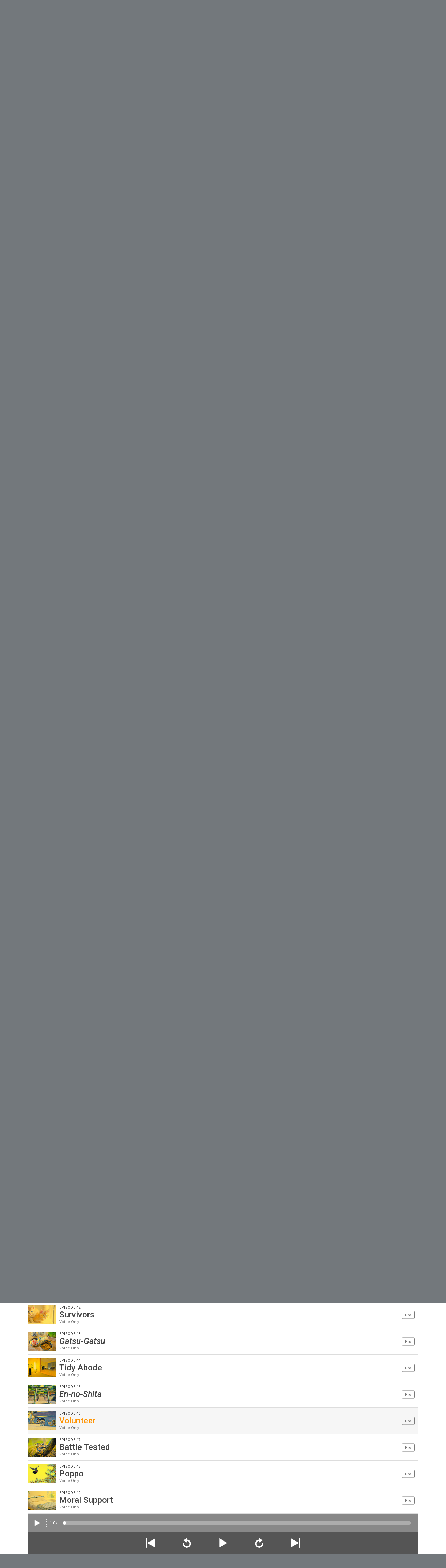

--- FILE ---
content_type: text/html; charset=utf-8
request_url: https://satorireader.com/series/kona-adventure-2/audio-player?startFromInstanceCode=kona-adventure-2-episode-46-edition-m
body_size: 14055
content:
<!DOCTYPE html>
<html lang="en">
<head>
    <meta charset="utf-8" />
    <meta name="viewport" content="width=device-width" />
    <title>Satori Reader | Series Audio Player [The Journey I Live]</title>

    <!-- Google Tag Manager -->
    <script>
        (function (w, d, s, l, i) {
            w[l] = w[l] || []; w[l].push({
                'gtm.start':
                    new Date().getTime(), event: 'gtm.js'
            }); var f = d.getElementsByTagName(s)[0],
                j = d.createElement(s), dl = l != 'dataLayer' ? '&l=' + l : ''; j.async = true; j.src =
                    'https://www.googletagmanager.com/gtm.js?id=' + i + dl; f.parentNode.insertBefore(j, f);
        })(window, document, 'script', 'dataLayer', 'GTM-MZ8LWJ4');</script>
    <!-- End Google Tag Manager -->

    <script>
        // Defer jQuery
        window.q = [];
        window.$ = function (f) {
            q.push(f);
        };
    </script>

    <!-- External CSS -->
    <link type="text/css" href="https://fonts.googleapis.com/css?family=Roboto:100,200,400,300,300italic,400italic,500,500italic,700,700italic" rel="stylesheet" />
    <link rel='stylesheet prefetch' href="https://ajax.googleapis.com/ajax/libs/jqueryui/1.12.1/jquery-ui.min.css">
    <link rel='stylesheet prefetch' href='https://web.cdn.satorireader.com/css/pure-min.css'>
    <link rel='stylesheet prefetch' href='https://web.cdn.satorireader.com/css/pure-grids-responsive-min.css'>
    <link rel='stylesheet prefetch' href='https://web.cdn.satorireader.com/css/slick.css'>
    <link rel='stylesheet prefetch' href='https://web.cdn.satorireader.com/css/slick-theme.css'>

    <!-- Internal CSS -->
        <link rel='stylesheet prefetch' type="text/css" href="https://web.cdn.satorireader.com/css/v1.0.9513.18401/frontend.css" />

    <script>
        if ('addEventListener' in document) {
            document.addEventListener('DOMContentLoaded', function () {
                FastClick.attach(document.body);
            }, false);
        }
    </script>


</head>
    <body onload="if (typeof(init) === typeof(Function)) { init(); }" class="theme-light">
<!-- Google Tag Manager (noscript) -->
<noscript><iframe src="https://www.googletagmanager.com/ns.html?id=GTM-MZ8LWJ4"
height="0" width="0" style="display:none;visibility:hidden"></iframe></noscript>
<!-- End Google Tag Manager (noscript) -->



<div id="nav" class="noselect">
    <!-- Start "large nav" -->
    <div id="nav-large">
        <div id="nav-large-logo">
            <a href="/" class="link-image"><img src="/images/satori-reader-nav-white.png" /></a>
        </div>
        <div id="nav-large-user">
                Welcome! | <a href="/signin">Sign in</a>
            <div class="nav-large-subnav-container">
                <ul class="nav-large-subnav-item-list" id="subnav">
                    <li><a href="/preferences">Preferences</a></li>
                    <li><a href="/account">Account </a></li>
                                        <li><a href="/signout">Sign out</a></li>
                </ul>
            </div>
        </div>
        <div id="nav-large-left">
                <a href="/series">Series</a>
                <span class="separator disabled">|</span>
                <a href="/dashboard" class="disabled">Dashboard</a>
                <span class="separator disabled">|</span>
                <a href="/review" class="disabled">Flashcards</a>

            
            
        </div>
        <div style="clear:both;"></div>
    </div>
    <!-- End "large nav" -->

    <!-- Start "mobile nav" -->
    <div id="nav-mobile">
        <div id="nav-mobile-menu-button" onclick="Nav.showOrHideMobileMenu();"><img src="/images/satori-mobile-nav-button.png" /></div>

        <div id="nav-mobile-audio-player-container">
        </div>

        <div id="nav-mobile-home-button"><a href="/"><img src="/images/satori-reader-mobile-nav-logo.png" /></a></div>

        <!-- Main menu -->
        <div id="nav-mobile-menu" class="nav-mobile-popdown">
            <a href="/series">Series</a>
            <span class="nav-mobile-separator"></span>
            <a href="/dashboard" class="disabled">Dashboard</a>
            <span class="nav-mobile-separator"></span>
            <a href="/review" class="disabled">Flashcards</a>
            <span class="nav-mobile-separator"></span>

                <a href="/signin">Welcome, Guest! Sign In</a>
        </div>
        <div id="nav-mobile-settings" class="nav-mobile-popdown">
            <div id="nav-mobile-category" class="tab-set primary">
                <div id="nav-mobile-category-display-tab" class="tab on">Display</div>
                <div id="nav-mobile-category-status-tab" class="tab" style="display:none;">My Status</div>
                <div id="nav-mobile-category-editions-tab" class="tab" style="display:none;">Editions</div>
            </div>
            <div id="nav-mobile-category-display" class="tab-set secondary">
                <div id="nav-mobile-category-display-kanji-tab" class="tab on">Kanji</div>
                <div id="nav-mobile-category-display-furigana-tab" class="tab">Furigana</div>
                <div id="nav-mobile-category-display-spaces-tab" class="tab">Spaces</div>
            </div>
            <div id="nav-mobile-category-status" class="tab-set secondary">
                <div id="nav-mobile-category-status-status-tab" class="tab on">Status</div>
                <div id="nav-mobile-category-status-interest-tab" class="tab">Interest</div>
                <div id="nav-mobile-category-status-difficulty-tab" class="tab">Difficulty</div>
            </div>
            <div id="nav-mobile-category-display-all">
                <div id="nav-mobile-category-display-kanji" class="leaf-set">
                        <div class="sign-up-or-sign-in-message">
                            Create a <a href="/signup">free account</a> or <a href="/signin">sign in</a>
                            to enable the "According to my knowledge" settings.
                        </div>
                    <div id="nav-mobile-kanji-standard" class="selection">Standard spelling</div>
                    <div id="nav-mobile-kanji-knowledge" class="selection disabled">According to my knowledge</div>
                    <div id="nav-mobile-kanji-none" class="selection">None</div>
                </div>
                <div id="nav-mobile-category-display-furigana" class="leaf-set">
                        <div class="sign-up-or-sign-in-message">
                            Create a <a href="/signup">free account</a> or <a href="/signin">sign in</a>
                            to enable the "According to my knowledge" settings.
                        </div>
                    <div id="nav-mobile-furigana-all" class="selection">All</div>
                    <div id="nav-mobile-furigana-knowledge" class="selection disabled">According to my knowledge</div>
                    <div id="nav-mobile-furigana-none" class="selection">None</div>
                </div>
                <div id="nav-mobile-category-display-spaces" class="leaf-set">
                    <div id="nav-mobile-spaces-yes" class="selection">After words, particles</div>
                    <div id="nav-mobile-spaces-none" class="selection">None</div>
                </div>
                <div id="nav-mobile-save-as-defaults-button" style="display:none;">Make these settings my defaults.<span id="nav-mobile-save-as-defaults-result"></span></div>
            </div>
            <div id="nav-mobile-category-status-all">
                <div id="nav-mobile-category-status-status" class="leaf-set">
                        <div class="sign-up-or-sign-in-message">
                            Create a <a href="/signup">free account</a> or <a href="/signin">sign in</a>
                            to track your read status and vote on interest and difficulty.
                        </div>
                    <div id="mobile-article-status-unread"    class="selection disabled" data-value="0">Unread</div>
                    <div id="mobile-article-status-started"   class="selection disabled" data-value="1">Started</div>
                    <div id="mobile-article-status-completed" class="selection disabled" data-value="2">Completed</div>
                </div>
                <div id="nav-mobile-category-status-interest" class="leaf-set">
                        <div class="sign-up-or-sign-in-message">
                            Create a <a href="/signup">free account</a> or <a href="/signin">sign in</a>
                            to track your read status and vote on interest and difficulty.
                        </div>
                    <div id="mobile-article-content-5" class="selection disabled" data-value="5">Loved it!</div>
                    <div id="mobile-article-content-4" class="selection disabled" data-value="4">Liked it</div>
                    <div id="mobile-article-content-3" class="selection disabled" data-value="3">So-so</div>
                    <div id="mobile-article-content-2" class="selection disabled" data-value="2">Didn't like it</div>
                    <div id="mobile-article-content-1" class="selection disabled" data-value="1">Hated it</div>
                </div>
                <div id="nav-mobile-category-status-difficulty" class="leaf-set">
                        <div class="sign-up-or-sign-in-message">
                            Create a <a href="/signup">free account</a> or <a href="/signin">sign in</a>
                            to track your read status and vote on interest and difficulty.
                        </div>
                    <div id="mobile-article-difficulty-1" class="selection disabled" data-value="1">Way too easy</div>
                    <div id="mobile-article-difficulty-2" class="selection disabled" data-value="2">A little too easy</div>
                    <div id="mobile-article-difficulty-3" class="selection disabled" data-value="3">Perfect</div>
                    <div id="mobile-article-difficulty-4" class="selection disabled" data-value="4">A little too hard</div>
                    <div id="mobile-article-difficulty-5" class="selection disabled" data-value="5">Way too hard</div>
                </div>
            </div>
            <div id="nav-mobile-category-editions" class="leaf-set">
            </div>
        </div>
    </div>
    <!-- End "mobile nav" -->
</div>
<div id="nav-spacer"></div>









<div class="main">

    <div class="series-detail-header small" style="background-image:url(https://content.cdn.satorireader.com/article-images/series-kona-boku-no-ikiru-michi-2-1.jpg)"></div>
    <div class="series-detail-header medium" style="background-image:url(https://content.cdn.satorireader.com/article-images/series-kona-boku-no-ikiru-michi-4-1.jpg)"></div>
    <div class="series-detail-header large" style="background-image:url(https://content.cdn.satorireader.com/article-images/series-kona-boku-no-ikiru-michi-6-1.jpg)"></div>

    <div class="series-detail-title-description-area">
        <div class="content-safe">
            <h1>The Journey I Live (Series Audio)</h1>
            <p>Years have passed since Kona's adventure to the mountains, and life has settled into a comfortable rhythm. But everything changes when a series of unexpected events turns Kona's life upside down and forces him to reevaluate what he really knows about love, courage, and the true meaning of strength.<br /><br />Told through the eyes of an older and wiser Kona, this series contains more challenging grammar and vocabulary, and tackles more mature themes, than the first Kona story. It therefore deserves a difficulty rating of <strong>Advanced</strong>. It is aimed at readers who have completed the first Kona story and our other intermediate content and are ready to stretch toward native-level material. (88 episodes)</p>
        </div>
    </div>

    <div class="content-safe">
        <div class="content-no-control-panel series-audio-presenter">

            <div id="episode-list" class="tracks">

                    <div class="track" id="series-audio-player-track-0">
                        <div class="track-image"><img class="lazy" data-src="https://content.cdn.satorireader.com/article-images/kona-boku-no-ikiru-michi-episode-1.jpg" src="" /></div>
                        <div class="track-info">
                            <div class="episode-number">Episode 1</div>
                            <div class="title">Family Life</div>
                            <div class="edition">Voice Only</div>
                        </div>
                        <div class="track-other">
                                <a class="go-to-episode-icon" title="Go to episode page" href="/articles/kona-adventure-2-episode-1-edition-m"></a>
                        </div>
                    </div>
                    <div class="track" id="series-audio-player-track-1">
                        <div class="track-image"><img class="lazy" data-src="https://content.cdn.satorireader.com/article-images/kona-boku-no-ikiru-michi-episode-2.jpg" src="" /></div>
                        <div class="track-info">
                            <div class="episode-number">Episode 2</div>
                            <div class="title">A Search for Place</div>
                            <div class="edition">Voice Only</div>
                        </div>
                        <div class="track-other">
                                <a class="go-to-episode-icon" title="Go to episode page" href="/articles/kona-adventure-2-episode-2-edition-m"></a>
                        </div>
                    </div>
                    <div class="track" id="series-audio-player-track-2">
                        <div class="track-image"><img class="lazy" data-src="https://content.cdn.satorireader.com/article-images/kona-boku-no-ikiru-michi-episode-3.jpg" src="" /></div>
                        <div class="track-info">
                            <div class="episode-number">Episode 3</div>
                            <div class="title">Foxes</div>
                            <div class="edition">Voice Only</div>
                        </div>
                        <div class="track-other">
                                <div class="badge pro" title="This episode is available to subscribers.">Pro</div>
                        </div>
                    </div>
                    <div class="track" id="series-audio-player-track-3">
                        <div class="track-image"><img class="lazy" data-src="https://content.cdn.satorireader.com/article-images/kona-boku-no-ikiru-michi-episode-4.jpg" src="" /></div>
                        <div class="track-info">
                            <div class="episode-number">Episode 4</div>
                            <div class="title">Crazed Cries</div>
                            <div class="edition">Voice Only</div>
                        </div>
                        <div class="track-other">
                                <div class="badge pro" title="This episode is available to subscribers.">Pro</div>
                        </div>
                    </div>
                    <div class="track" id="series-audio-player-track-4">
                        <div class="track-image"><img class="lazy" data-src="https://content.cdn.satorireader.com/article-images/kona-boku-no-ikiru-michi-episode-5.jpg" src="" /></div>
                        <div class="track-info">
                            <div class="episode-number">Episode 5</div>
                            <div class="title">Aftermath</div>
                            <div class="edition">Voice Only</div>
                        </div>
                        <div class="track-other">
                                <div class="badge pro" title="This episode is available to subscribers.">Pro</div>
                        </div>
                    </div>
                    <div class="track" id="series-audio-player-track-5">
                        <div class="track-image"><img class="lazy" data-src="https://content.cdn.satorireader.com/article-images/kona-boku-no-ikiru-michi-episode-6.jpg" src="" /></div>
                        <div class="track-info">
                            <div class="episode-number">Episode 6</div>
                            <div class="title"><em>Hiyoko</em></div>
                            <div class="edition">Voice Only</div>
                        </div>
                        <div class="track-other">
                                <div class="badge pro" title="This episode is available to subscribers.">Pro</div>
                        </div>
                    </div>
                    <div class="track" id="series-audio-player-track-6">
                        <div class="track-image"><img class="lazy" data-src="https://content.cdn.satorireader.com/article-images/kona-boku-no-ikiru-michi-episode-7.jpg" src="" /></div>
                        <div class="track-info">
                            <div class="episode-number">Episode 7</div>
                            <div class="title">Intruder</div>
                            <div class="edition">Voice Only</div>
                        </div>
                        <div class="track-other">
                                <div class="badge pro" title="This episode is available to subscribers.">Pro</div>
                        </div>
                    </div>
                    <div class="track" id="series-audio-player-track-7">
                        <div class="track-image"><img class="lazy" data-src="https://content.cdn.satorireader.com/article-images/kona-boku-no-ikiru-michi-episode-8.jpg" src="" /></div>
                        <div class="track-info">
                            <div class="episode-number">Episode 8</div>
                            <div class="title">Tussle</div>
                            <div class="edition">Voice Only</div>
                        </div>
                        <div class="track-other">
                                <div class="badge pro" title="This episode is available to subscribers.">Pro</div>
                        </div>
                    </div>
                    <div class="track" id="series-audio-player-track-8">
                        <div class="track-image"><img class="lazy" data-src="https://content.cdn.satorireader.com/article-images/kona-boku-no-ikiru-michi-episode-9.jpg" src="" /></div>
                        <div class="track-info">
                            <div class="episode-number">Episode 9</div>
                            <div class="title"><em>Nani Suru No Yo!</em></div>
                            <div class="edition">Voice Only</div>
                        </div>
                        <div class="track-other">
                                <div class="badge pro" title="This episode is available to subscribers.">Pro</div>
                        </div>
                    </div>
                    <div class="track" id="series-audio-player-track-9">
                        <div class="track-image"><img class="lazy" data-src="https://content.cdn.satorireader.com/article-images/kona-boku-no-ikiru-michi-episode-10.jpg" src="" /></div>
                        <div class="track-info">
                            <div class="episode-number">Episode 10</div>
                            <div class="title">Vet</div>
                            <div class="edition">Voice Only</div>
                        </div>
                        <div class="track-other">
                                <div class="badge pro" title="This episode is available to subscribers.">Pro</div>
                        </div>
                    </div>
                    <div class="track" id="series-audio-player-track-10">
                        <div class="track-image"><img class="lazy" data-src="https://content.cdn.satorireader.com/article-images/kona-boku-no-ikiru-michi-episode-11.jpg" src="" /></div>
                        <div class="track-info">
                            <div class="episode-number">Episode 11</div>
                            <div class="title">Bedside Manner</div>
                            <div class="edition">Voice Only</div>
                        </div>
                        <div class="track-other">
                                <div class="badge pro" title="This episode is available to subscribers.">Pro</div>
                        </div>
                    </div>
                    <div class="track" id="series-audio-player-track-11">
                        <div class="track-image"><img class="lazy" data-src="https://content.cdn.satorireader.com/article-images/kona-boku-no-ikiru-michi-episode-12.jpg" src="" /></div>
                        <div class="track-info">
                            <div class="episode-number">Episode 12</div>
                            <div class="title">Life Lessons</div>
                            <div class="edition">Voice Only</div>
                        </div>
                        <div class="track-other">
                                <div class="badge pro" title="This episode is available to subscribers.">Pro</div>
                        </div>
                    </div>
                    <div class="track" id="series-audio-player-track-12">
                        <div class="track-image"><img class="lazy" data-src="https://content.cdn.satorireader.com/article-images/kona-boku-no-ikiru-michi-episode-13.jpg" src="" /></div>
                        <div class="track-info">
                            <div class="episode-number">Episode 13</div>
                            <div class="title"><em>Hara-Goshirae</em></div>
                            <div class="edition">Voice Only</div>
                        </div>
                        <div class="track-other">
                                <div class="badge pro" title="This episode is available to subscribers.">Pro</div>
                        </div>
                    </div>
                    <div class="track" id="series-audio-player-track-13">
                        <div class="track-image"><img class="lazy" data-src="https://content.cdn.satorireader.com/article-images/kona-boku-no-ikiru-michi-episode-14.jpg" src="" /></div>
                        <div class="track-info">
                            <div class="episode-number">Episode 14</div>
                            <div class="title">Lily</div>
                            <div class="edition">Voice Only</div>
                        </div>
                        <div class="track-other">
                                <div class="badge pro" title="This episode is available to subscribers.">Pro</div>
                        </div>
                    </div>
                    <div class="track" id="series-audio-player-track-14">
                        <div class="track-image"><img class="lazy" data-src="https://content.cdn.satorireader.com/article-images/kona-boku-no-ikiru-michi-episode-15.jpg" src="" /></div>
                        <div class="track-info">
                            <div class="episode-number">Episode 15</div>
                            <div class="title">Bump</div>
                            <div class="edition">Voice Only</div>
                        </div>
                        <div class="track-other">
                                <div class="badge pro" title="This episode is available to subscribers.">Pro</div>
                        </div>
                    </div>
                    <div class="track" id="series-audio-player-track-15">
                        <div class="track-image"><img class="lazy" data-src="https://content.cdn.satorireader.com/article-images/kona-boku-no-ikiru-michi-episode-16.jpg" src="" /></div>
                        <div class="track-info">
                            <div class="episode-number">Episode 16</div>
                            <div class="title">Kitchen Scale</div>
                            <div class="edition">Voice Only</div>
                        </div>
                        <div class="track-other">
                                <div class="badge pro" title="This episode is available to subscribers.">Pro</div>
                        </div>
                    </div>
                    <div class="track" id="series-audio-player-track-16">
                        <div class="track-image"><img class="lazy" data-src="https://content.cdn.satorireader.com/article-images/kona-boku-no-ikiru-michi-episode-17.jpg" src="" /></div>
                        <div class="track-info">
                            <div class="episode-number">Episode 17</div>
                            <div class="title">Thanks But <em>No</em> Thanks!</div>
                            <div class="edition">Voice Only</div>
                        </div>
                        <div class="track-other">
                                <div class="badge pro" title="This episode is available to subscribers.">Pro</div>
                        </div>
                    </div>
                    <div class="track" id="series-audio-player-track-17">
                        <div class="track-image"><img class="lazy" data-src="https://content.cdn.satorireader.com/article-images/kona-boku-no-ikiru-michi-episode-18.jpg" src="" /></div>
                        <div class="track-info">
                            <div class="episode-number">Episode 18</div>
                            <div class="title">Vet II</div>
                            <div class="edition">Voice Only</div>
                        </div>
                        <div class="track-other">
                                <div class="badge pro" title="This episode is available to subscribers.">Pro</div>
                        </div>
                    </div>
                    <div class="track" id="series-audio-player-track-18">
                        <div class="track-image"><img class="lazy" data-src="https://content.cdn.satorireader.com/article-images/kona-boku-no-ikiru-michi-episode-19.jpg" src="" /></div>
                        <div class="track-info">
                            <div class="episode-number">Episode 19</div>
                            <div class="title"><em>Yatsu-Atari</em></div>
                            <div class="edition">Voice Only</div>
                        </div>
                        <div class="track-other">
                                <div class="badge pro" title="This episode is available to subscribers.">Pro</div>
                        </div>
                    </div>
                    <div class="track" id="series-audio-player-track-19">
                        <div class="track-image"><img class="lazy" data-src="https://content.cdn.satorireader.com/article-images/kona-boku-no-ikiru-michi-episode-20.jpg" src="" /></div>
                        <div class="track-info">
                            <div class="episode-number">Episode 20</div>
                            <div class="title">Snowfall</div>
                            <div class="edition">Voice Only</div>
                        </div>
                        <div class="track-other">
                                <div class="badge pro" title="This episode is available to subscribers.">Pro</div>
                        </div>
                    </div>
                    <div class="track" id="series-audio-player-track-20">
                        <div class="track-image"><img class="lazy" data-src="https://content.cdn.satorireader.com/article-images/kona-boku-no-ikiru-michi-episode-21.jpg" src="" /></div>
                        <div class="track-info">
                            <div class="episode-number">Episode 21</div>
                            <div class="title"><em>Irori</em></div>
                            <div class="edition">Voice Only</div>
                        </div>
                        <div class="track-other">
                                <div class="badge pro" title="This episode is available to subscribers.">Pro</div>
                        </div>
                    </div>
                    <div class="track" id="series-audio-player-track-21">
                        <div class="track-image"><img class="lazy" data-src="https://content.cdn.satorireader.com/article-images/kona-boku-no-ikiru-michi-episode-22.jpg" src="" /></div>
                        <div class="track-info">
                            <div class="episode-number">Episode 22</div>
                            <div class="title">Phone Call</div>
                            <div class="edition">Voice Only</div>
                        </div>
                        <div class="track-other">
                                <div class="badge pro" title="This episode is available to subscribers.">Pro</div>
                        </div>
                    </div>
                    <div class="track" id="series-audio-player-track-22">
                        <div class="track-image"><img class="lazy" data-src="https://content.cdn.satorireader.com/article-images/kona-boku-no-ikiru-michi-episode-23.jpg" src="" /></div>
                        <div class="track-info">
                            <div class="episode-number">Episode 23</div>
                            <div class="title">Options</div>
                            <div class="edition">Voice Only</div>
                        </div>
                        <div class="track-other">
                                <div class="badge pro" title="This episode is available to subscribers.">Pro</div>
                        </div>
                    </div>
                    <div class="track" id="series-audio-player-track-23">
                        <div class="track-image"><img class="lazy" data-src="https://content.cdn.satorireader.com/article-images/kona-boku-no-ikiru-michi-episode-24.jpg" src="" /></div>
                        <div class="track-info">
                            <div class="episode-number">Episode 24</div>
                            <div class="title"><em>Gyutto</em></div>
                            <div class="edition">Voice Only</div>
                        </div>
                        <div class="track-other">
                                <div class="badge pro" title="This episode is available to subscribers.">Pro</div>
                        </div>
                    </div>
                    <div class="track" id="series-audio-player-track-24">
                        <div class="track-image"><img class="lazy" data-src="https://content.cdn.satorireader.com/article-images/kona-boku-no-ikiru-michi-episode-25.jpg" src="" /></div>
                        <div class="track-info">
                            <div class="episode-number">Episode 25</div>
                            <div class="title"><em>Pii-Chiku-Paa-Chiku</em></div>
                            <div class="edition">Voice Only</div>
                        </div>
                        <div class="track-other">
                                <div class="badge pro" title="This episode is available to subscribers.">Pro</div>
                        </div>
                    </div>
                    <div class="track" id="series-audio-player-track-25">
                        <div class="track-image"><img class="lazy" data-src="https://content.cdn.satorireader.com/article-images/kona-boku-no-ikiru-michi-episode-26.jpg" src="" /></div>
                        <div class="track-info">
                            <div class="episode-number">Episode 26</div>
                            <div class="title"><em>Odori-Ba</em></div>
                            <div class="edition">Voice Only</div>
                        </div>
                        <div class="track-other">
                                <div class="badge pro" title="This episode is available to subscribers.">Pro</div>
                        </div>
                    </div>
                    <div class="track" id="series-audio-player-track-26">
                        <div class="track-image"><img class="lazy" data-src="https://content.cdn.satorireader.com/article-images/kona-boku-no-ikiru-michi-episode-27.jpg" src="" /></div>
                        <div class="track-info">
                            <div class="episode-number">Episode 27</div>
                            <div class="title">Relocation</div>
                            <div class="edition">Voice Only</div>
                        </div>
                        <div class="track-other">
                                <div class="badge pro" title="This episode is available to subscribers.">Pro</div>
                        </div>
                    </div>
                    <div class="track" id="series-audio-player-track-27">
                        <div class="track-image"><img class="lazy" data-src="https://content.cdn.satorireader.com/article-images/kona-boku-no-ikiru-michi-episode-28.jpg" src="" /></div>
                        <div class="track-info">
                            <div class="episode-number">Episode 28</div>
                            <div class="title">Care and Gratitude</div>
                            <div class="edition">Voice Only</div>
                        </div>
                        <div class="track-other">
                                <div class="badge pro" title="This episode is available to subscribers.">Pro</div>
                        </div>
                    </div>
                    <div class="track" id="series-audio-player-track-28">
                        <div class="track-image"><img class="lazy" data-src="https://content.cdn.satorireader.com/article-images/kona-boku-no-ikiru-michi-episode-29.jpg" src="" /></div>
                        <div class="track-info">
                            <div class="episode-number">Episode 29</div>
                            <div class="title">Hyacinth</div>
                            <div class="edition">Voice Only</div>
                        </div>
                        <div class="track-other">
                                <div class="badge pro" title="This episode is available to subscribers.">Pro</div>
                        </div>
                    </div>
                    <div class="track" id="series-audio-player-track-29">
                        <div class="track-image"><img class="lazy" data-src="https://content.cdn.satorireader.com/article-images/kona-boku-no-ikiru-michi-episode-30.jpg" src="" /></div>
                        <div class="track-info">
                            <div class="episode-number">Episode 30</div>
                            <div class="title">Precious</div>
                            <div class="edition">Voice Only</div>
                        </div>
                        <div class="track-other">
                                <div class="badge pro" title="This episode is available to subscribers.">Pro</div>
                        </div>
                    </div>
                    <div class="track" id="series-audio-player-track-30">
                        <div class="track-image"><img class="lazy" data-src="https://content.cdn.satorireader.com/article-images/kona-boku-no-ikiru-michi-episode-31.jpg" src="" /></div>
                        <div class="track-info">
                            <div class="episode-number">Episode 31</div>
                            <div class="title"><em>Saezuri</em></div>
                            <div class="edition">Voice Only</div>
                        </div>
                        <div class="track-other">
                                <div class="badge pro" title="This episode is available to subscribers.">Pro</div>
                        </div>
                    </div>
                    <div class="track" id="series-audio-player-track-31">
                        <div class="track-image"><img class="lazy" data-src="https://content.cdn.satorireader.com/article-images/kona-boku-no-ikiru-michi-episode-32.jpg" src="" /></div>
                        <div class="track-info">
                            <div class="episode-number">Episode 32</div>
                            <div class="title"><em>Yasuraka</em></div>
                            <div class="edition">Voice Only</div>
                        </div>
                        <div class="track-other">
                                <div class="badge pro" title="This episode is available to subscribers.">Pro</div>
                        </div>
                    </div>
                    <div class="track" id="series-audio-player-track-32">
                        <div class="track-image"><img class="lazy" data-src="https://content.cdn.satorireader.com/article-images/kona-boku-no-ikiru-michi-episode-33.jpg" src="" /></div>
                        <div class="track-info">
                            <div class="episode-number">Episode 33</div>
                            <div class="title">Incense Smoke</div>
                            <div class="edition">Voice Only</div>
                        </div>
                        <div class="track-other">
                                <div class="badge pro" title="This episode is available to subscribers.">Pro</div>
                        </div>
                    </div>
                    <div class="track" id="series-audio-player-track-33">
                        <div class="track-image"><img class="lazy" data-src="https://content.cdn.satorireader.com/article-images/kona-boku-no-ikiru-michi-episode-34.jpg" src="" /></div>
                        <div class="track-info">
                            <div class="episode-number">Episode 34</div>
                            <div class="title"><em>Kizuna</em></div>
                            <div class="edition">Voice Only</div>
                        </div>
                        <div class="track-other">
                                <div class="badge pro" title="This episode is available to subscribers.">Pro</div>
                        </div>
                    </div>
                    <div class="track" id="series-audio-player-track-34">
                        <div class="track-image"><img class="lazy" data-src="https://content.cdn.satorireader.com/article-images/kona-boku-no-ikiru-michi-episode-35.jpg" src="" /></div>
                        <div class="track-info">
                            <div class="episode-number">Episode 35</div>
                            <div class="title">Shaken</div>
                            <div class="edition">Voice Only</div>
                        </div>
                        <div class="track-other">
                                <div class="badge pro" title="This episode is available to subscribers.">Pro</div>
                        </div>
                    </div>
                    <div class="track" id="series-audio-player-track-35">
                        <div class="track-image"><img class="lazy" data-src="https://content.cdn.satorireader.com/article-images/kona-boku-no-ikiru-michi-episode-36.jpg" src="" /></div>
                        <div class="track-info">
                            <div class="episode-number">Episode 36</div>
                            <div class="title"><em>Rusu</em></div>
                            <div class="edition">Voice Only</div>
                        </div>
                        <div class="track-other">
                                <div class="badge pro" title="This episode is available to subscribers.">Pro</div>
                        </div>
                    </div>
                    <div class="track" id="series-audio-player-track-36">
                        <div class="track-image"><img class="lazy" data-src="https://content.cdn.satorireader.com/article-images/kona-boku-no-ikiru-michi-episode-37.jpg" src="" /></div>
                        <div class="track-info">
                            <div class="episode-number">Episode 37</div>
                            <div class="title">Night Air</div>
                            <div class="edition">Voice Only</div>
                        </div>
                        <div class="track-other">
                                <div class="badge pro" title="This episode is available to subscribers.">Pro</div>
                        </div>
                    </div>
                    <div class="track" id="series-audio-player-track-37">
                        <div class="track-image"><img class="lazy" data-src="https://content.cdn.satorireader.com/article-images/kona-boku-no-ikiru-michi-episode-38.jpg" src="" /></div>
                        <div class="track-info">
                            <div class="episode-number">Episode 38</div>
                            <div class="title">Strays</div>
                            <div class="edition">Voice Only</div>
                        </div>
                        <div class="track-other">
                                <div class="badge pro" title="This episode is available to subscribers.">Pro</div>
                        </div>
                    </div>
                    <div class="track" id="series-audio-player-track-38">
                        <div class="track-image"><img class="lazy" data-src="https://content.cdn.satorireader.com/article-images/kona-boku-no-ikiru-michi-episode-39.jpg" src="" /></div>
                        <div class="track-info">
                            <div class="episode-number">Episode 39</div>
                            <div class="title">Good Old Days</div>
                            <div class="edition">Voice Only</div>
                        </div>
                        <div class="track-other">
                                <div class="badge pro" title="This episode is available to subscribers.">Pro</div>
                        </div>
                    </div>
                    <div class="track" id="series-audio-player-track-39">
                        <div class="track-image"><img class="lazy" data-src="https://content.cdn.satorireader.com/article-images/kona-boku-no-ikiru-michi-episode-40.jpg" src="" /></div>
                        <div class="track-info">
                            <div class="episode-number">Episode 40</div>
                            <div class="title">Boss</div>
                            <div class="edition">Voice Only</div>
                        </div>
                        <div class="track-other">
                                <div class="badge pro" title="This episode is available to subscribers.">Pro</div>
                        </div>
                    </div>
                    <div class="track" id="series-audio-player-track-40">
                        <div class="track-image"><img class="lazy" data-src="https://content.cdn.satorireader.com/article-images/kona-boku-no-ikiru-michi-episode-41.jpg" src="" /></div>
                        <div class="track-info">
                            <div class="episode-number">Episode 41</div>
                            <div class="title">Staredown</div>
                            <div class="edition">Voice Only</div>
                        </div>
                        <div class="track-other">
                                <div class="badge pro" title="This episode is available to subscribers.">Pro</div>
                        </div>
                    </div>
                    <div class="track" id="series-audio-player-track-41">
                        <div class="track-image"><img class="lazy" data-src="https://content.cdn.satorireader.com/article-images/kona-boku-no-ikiru-michi-episode-42.jpg" src="" /></div>
                        <div class="track-info">
                            <div class="episode-number">Episode 42</div>
                            <div class="title">Survivors</div>
                            <div class="edition">Voice Only</div>
                        </div>
                        <div class="track-other">
                                <div class="badge pro" title="This episode is available to subscribers.">Pro</div>
                        </div>
                    </div>
                    <div class="track" id="series-audio-player-track-42">
                        <div class="track-image"><img class="lazy" data-src="https://content.cdn.satorireader.com/article-images/kona-boku-no-ikiru-michi-episode-43.jpg" src="" /></div>
                        <div class="track-info">
                            <div class="episode-number">Episode 43</div>
                            <div class="title"><em>Gatsu-Gatsu</em></div>
                            <div class="edition">Voice Only</div>
                        </div>
                        <div class="track-other">
                                <div class="badge pro" title="This episode is available to subscribers.">Pro</div>
                        </div>
                    </div>
                    <div class="track" id="series-audio-player-track-43">
                        <div class="track-image"><img class="lazy" data-src="https://content.cdn.satorireader.com/article-images/kona-boku-no-ikiru-michi-episode-44.jpg" src="" /></div>
                        <div class="track-info">
                            <div class="episode-number">Episode 44</div>
                            <div class="title">Tidy Abode</div>
                            <div class="edition">Voice Only</div>
                        </div>
                        <div class="track-other">
                                <div class="badge pro" title="This episode is available to subscribers.">Pro</div>
                        </div>
                    </div>
                    <div class="track" id="series-audio-player-track-44">
                        <div class="track-image"><img class="lazy" data-src="https://content.cdn.satorireader.com/article-images/kona-boku-no-ikiru-michi-episode-45.jpg" src="" /></div>
                        <div class="track-info">
                            <div class="episode-number">Episode 45</div>
                            <div class="title"><em>En-no-Shita</em></div>
                            <div class="edition">Voice Only</div>
                        </div>
                        <div class="track-other">
                                <div class="badge pro" title="This episode is available to subscribers.">Pro</div>
                        </div>
                    </div>
                    <div class="track" id="series-audio-player-track-45">
                        <div class="track-image"><img class="lazy" data-src="https://content.cdn.satorireader.com/article-images/kona-boku-no-ikiru-michi-episode-46.jpg" src="" /></div>
                        <div class="track-info">
                            <div class="episode-number">Episode 46</div>
                            <div class="title">Volunteer</div>
                            <div class="edition">Voice Only</div>
                        </div>
                        <div class="track-other">
                                <div class="badge pro" title="This episode is available to subscribers.">Pro</div>
                        </div>
                    </div>
                    <div class="track" id="series-audio-player-track-46">
                        <div class="track-image"><img class="lazy" data-src="https://content.cdn.satorireader.com/article-images/kona-boku-no-ikiru-michi-episode-47.jpg" src="" /></div>
                        <div class="track-info">
                            <div class="episode-number">Episode 47</div>
                            <div class="title">Battle Tested</div>
                            <div class="edition">Voice Only</div>
                        </div>
                        <div class="track-other">
                                <div class="badge pro" title="This episode is available to subscribers.">Pro</div>
                        </div>
                    </div>
                    <div class="track" id="series-audio-player-track-47">
                        <div class="track-image"><img class="lazy" data-src="https://content.cdn.satorireader.com/article-images/kona-boku-no-ikiru-michi-episode-48.jpg" src="" /></div>
                        <div class="track-info">
                            <div class="episode-number">Episode 48</div>
                            <div class="title">Poppo</div>
                            <div class="edition">Voice Only</div>
                        </div>
                        <div class="track-other">
                                <div class="badge pro" title="This episode is available to subscribers.">Pro</div>
                        </div>
                    </div>
                    <div class="track" id="series-audio-player-track-48">
                        <div class="track-image"><img class="lazy" data-src="https://content.cdn.satorireader.com/article-images/kona-boku-no-ikiru-michi-episode-49.jpg" src="" /></div>
                        <div class="track-info">
                            <div class="episode-number">Episode 49</div>
                            <div class="title">Moral Support</div>
                            <div class="edition">Voice Only</div>
                        </div>
                        <div class="track-other">
                                <div class="badge pro" title="This episode is available to subscribers.">Pro</div>
                        </div>
                    </div>
                    <div class="track" id="series-audio-player-track-49">
                        <div class="track-image"><img class="lazy" data-src="https://content.cdn.satorireader.com/article-images/kona-boku-no-ikiru-michi-episode-50.jpg" src="" /></div>
                        <div class="track-info">
                            <div class="episode-number">Episode 50</div>
                            <div class="title">Tense Air</div>
                            <div class="edition">Voice Only</div>
                        </div>
                        <div class="track-other">
                                <div class="badge pro" title="This episode is available to subscribers.">Pro</div>
                        </div>
                    </div>
                    <div class="track" id="series-audio-player-track-50">
                        <div class="track-image"><img class="lazy" data-src="https://content.cdn.satorireader.com/article-images/kona-boku-no-ikiru-michi-episode-51.jpg" src="" /></div>
                        <div class="track-info">
                            <div class="episode-number">Episode 51</div>
                            <div class="title">Rallying Cry</div>
                            <div class="edition">Voice Only</div>
                        </div>
                        <div class="track-other">
                                <div class="badge pro" title="This episode is available to subscribers.">Pro</div>
                        </div>
                    </div>
                    <div class="track" id="series-audio-player-track-51">
                        <div class="track-image"><img class="lazy" data-src="https://content.cdn.satorireader.com/article-images/kona-boku-no-ikiru-michi-episode-52.jpg" src="" /></div>
                        <div class="track-info">
                            <div class="episode-number">Episode 52</div>
                            <div class="title">Showdown</div>
                            <div class="edition">Voice Only</div>
                        </div>
                        <div class="track-other">
                                <div class="badge pro" title="This episode is available to subscribers.">Pro</div>
                        </div>
                    </div>
                    <div class="track" id="series-audio-player-track-52">
                        <div class="track-image"><img class="lazy" data-src="https://content.cdn.satorireader.com/article-images/kona-boku-no-ikiru-michi-episode-53.jpg" src="" /></div>
                        <div class="track-info">
                            <div class="episode-number">Episode 53</div>
                            <div class="title"><em>Todome</em></div>
                            <div class="edition">Voice Only</div>
                        </div>
                        <div class="track-other">
                                <div class="badge pro" title="This episode is available to subscribers.">Pro</div>
                        </div>
                    </div>
                    <div class="track" id="series-audio-player-track-53">
                        <div class="track-image"><img class="lazy" data-src="https://content.cdn.satorireader.com/article-images/kona-boku-no-ikiru-michi-episode-54.jpg" src="" /></div>
                        <div class="track-info">
                            <div class="episode-number">Episode 54</div>
                            <div class="title">Reinforcements</div>
                            <div class="edition">Voice Only</div>
                        </div>
                        <div class="track-other">
                                <div class="badge pro" title="This episode is available to subscribers.">Pro</div>
                        </div>
                    </div>
                    <div class="track" id="series-audio-player-track-54">
                        <div class="track-image"><img class="lazy" data-src="https://content.cdn.satorireader.com/article-images/kona-boku-no-ikiru-michi-episode-55.jpg" src="" /></div>
                        <div class="track-info">
                            <div class="episode-number">Episode 55</div>
                            <div class="title">Air Superiority</div>
                            <div class="edition">Voice Only</div>
                        </div>
                        <div class="track-other">
                                <div class="badge pro" title="This episode is available to subscribers.">Pro</div>
                        </div>
                    </div>
                    <div class="track" id="series-audio-player-track-55">
                        <div class="track-image"><img class="lazy" data-src="https://content.cdn.satorireader.com/article-images/kona-boku-no-ikiru-michi-episode-56.jpg" src="" /></div>
                        <div class="track-info">
                            <div class="episode-number">Episode 56</div>
                            <div class="title">Negotiations</div>
                            <div class="edition">Voice Only</div>
                        </div>
                        <div class="track-other">
                                <div class="badge pro" title="This episode is available to subscribers.">Pro</div>
                        </div>
                    </div>
                    <div class="track" id="series-audio-player-track-56">
                        <div class="track-image"><img class="lazy" data-src="https://content.cdn.satorireader.com/article-images/kona-boku-no-ikiru-michi-episode-57.jpg" src="" /></div>
                        <div class="track-info">
                            <div class="episode-number">Episode 57</div>
                            <div class="title">Terms and Conditions</div>
                            <div class="edition">Voice Only</div>
                        </div>
                        <div class="track-other">
                                <div class="badge pro" title="This episode is available to subscribers.">Pro</div>
                        </div>
                    </div>
                    <div class="track" id="series-audio-player-track-57">
                        <div class="track-image"><img class="lazy" data-src="https://content.cdn.satorireader.com/article-images/kona-boku-no-ikiru-michi-episode-58.jpg" src="" /></div>
                        <div class="track-info">
                            <div class="episode-number">Episode 58</div>
                            <div class="title">A Debt Repaid</div>
                            <div class="edition">Voice Only</div>
                        </div>
                        <div class="track-other">
                                <div class="badge pro" title="This episode is available to subscribers.">Pro</div>
                        </div>
                    </div>
                    <div class="track" id="series-audio-player-track-58">
                        <div class="track-image"><img class="lazy" data-src="https://content.cdn.satorireader.com/article-images/kona-boku-no-ikiru-michi-episode-59.jpg" src="" /></div>
                        <div class="track-info">
                            <div class="episode-number">Episode 59</div>
                            <div class="title">Soar</div>
                            <div class="edition">Voice Only</div>
                        </div>
                        <div class="track-other">
                                <div class="badge pro" title="This episode is available to subscribers.">Pro</div>
                        </div>
                    </div>
                    <div class="track" id="series-audio-player-track-59">
                        <div class="track-image"><img class="lazy" data-src="https://content.cdn.satorireader.com/article-images/kona-boku-no-ikiru-michi-episode-60.jpg" src="" /></div>
                        <div class="track-info">
                            <div class="episode-number">Episode 60</div>
                            <div class="title">Thanks For Your Cooperation</div>
                            <div class="edition">Voice Only</div>
                        </div>
                        <div class="track-other">
                                <div class="badge pro" title="This episode is available to subscribers.">Pro</div>
                        </div>
                    </div>
                    <div class="track" id="series-audio-player-track-60">
                        <div class="track-image"><img class="lazy" data-src="https://content.cdn.satorireader.com/article-images/kona-boku-no-ikiru-michi-episode-61.jpg" src="" /></div>
                        <div class="track-info">
                            <div class="episode-number">Episode 61</div>
                            <div class="title">In Search of Help</div>
                            <div class="edition">Voice Only</div>
                        </div>
                        <div class="track-other">
                                <div class="badge pro" title="This episode is available to subscribers.">Pro</div>
                        </div>
                    </div>
                    <div class="track" id="series-audio-player-track-61">
                        <div class="track-image"><img class="lazy" data-src="https://content.cdn.satorireader.com/article-images/kona-boku-no-ikiru-michi-episode-62.jpg" src="" /></div>
                        <div class="track-info">
                            <div class="episode-number">Episode 62</div>
                            <div class="title">Wake Up Call</div>
                            <div class="edition">Voice Only</div>
                        </div>
                        <div class="track-other">
                                <div class="badge pro" title="This episode is available to subscribers.">Pro</div>
                        </div>
                    </div>
                    <div class="track" id="series-audio-player-track-62">
                        <div class="track-image"><img class="lazy" data-src="https://content.cdn.satorireader.com/article-images/kona-boku-no-ikiru-michi-episode-63.jpg" src="" /></div>
                        <div class="track-info">
                            <div class="episode-number">Episode 63</div>
                            <div class="title"><em>Guttari</em></div>
                            <div class="edition">Voice Only</div>
                        </div>
                        <div class="track-other">
                                <div class="badge pro" title="This episode is available to subscribers.">Pro</div>
                        </div>
                    </div>
                    <div class="track" id="series-audio-player-track-63">
                        <div class="track-image"><img class="lazy" data-src="https://content.cdn.satorireader.com/article-images/kona-boku-no-ikiru-michi-episode-64.jpg" src="" /></div>
                        <div class="track-info">
                            <div class="episode-number">Episode 64</div>
                            <div class="title">Vet III</div>
                            <div class="edition">Voice Only</div>
                        </div>
                        <div class="track-other">
                                <div class="badge pro" title="This episode is available to subscribers.">Pro</div>
                        </div>
                    </div>
                    <div class="track" id="series-audio-player-track-64">
                        <div class="track-image"><img class="lazy" data-src="https://content.cdn.satorireader.com/article-images/kona-boku-no-ikiru-michi-episode-65.jpg" src="" /></div>
                        <div class="track-info">
                            <div class="episode-number">Episode 65</div>
                            <div class="title">Consultation</div>
                            <div class="edition">Voice Only</div>
                        </div>
                        <div class="track-other">
                                <div class="badge pro" title="This episode is available to subscribers.">Pro</div>
                        </div>
                    </div>
                    <div class="track" id="series-audio-player-track-65">
                        <div class="track-image"><img class="lazy" data-src="https://content.cdn.satorireader.com/article-images/kona-boku-no-ikiru-michi-episode-66.jpg" src="" /></div>
                        <div class="track-info">
                            <div class="episode-number">Episode 66</div>
                            <div class="title">Reappraisal</div>
                            <div class="edition">Voice Only</div>
                        </div>
                        <div class="track-other">
                                <div class="badge pro" title="This episode is available to subscribers.">Pro</div>
                        </div>
                    </div>
                    <div class="track" id="series-audio-player-track-66">
                        <div class="track-image"><img class="lazy" data-src="https://content.cdn.satorireader.com/article-images/kona-boku-no-ikiru-michi-episode-67.jpg" src="" /></div>
                        <div class="track-info">
                            <div class="episode-number">Episode 67</div>
                            <div class="title">Two Black Cats</div>
                            <div class="edition">Voice Only</div>
                        </div>
                        <div class="track-other">
                                <div class="badge pro" title="This episode is available to subscribers.">Pro</div>
                        </div>
                    </div>
                    <div class="track" id="series-audio-player-track-67">
                        <div class="track-image"><img class="lazy" data-src="https://content.cdn.satorireader.com/article-images/kona-boku-no-ikiru-michi-episode-68.jpg" src="" /></div>
                        <div class="track-info">
                            <div class="episode-number">Episode 68</div>
                            <div class="title">The Place One Belongs</div>
                            <div class="edition">Voice Only</div>
                        </div>
                        <div class="track-other">
                                <div class="badge pro" title="This episode is available to subscribers.">Pro</div>
                        </div>
                    </div>
                    <div class="track" id="series-audio-player-track-68">
                        <div class="track-image"><img class="lazy" data-src="https://content.cdn.satorireader.com/article-images/kona-boku-no-ikiru-michi-episode-69.jpg" src="" /></div>
                        <div class="track-info">
                            <div class="episode-number">Episode 69</div>
                            <div class="title">Rules and Regulations</div>
                            <div class="edition">Voice Only</div>
                        </div>
                        <div class="track-other">
                                <div class="badge pro" title="This episode is available to subscribers.">Pro</div>
                        </div>
                    </div>
                    <div class="track" id="series-audio-player-track-69">
                        <div class="track-image"><img class="lazy" data-src="https://content.cdn.satorireader.com/article-images/kona-boku-no-ikiru-michi-episode-70.jpg" src="" /></div>
                        <div class="track-info">
                            <div class="episode-number">Episode 70</div>
                            <div class="title">Leadership Role</div>
                            <div class="edition">Voice Only</div>
                        </div>
                        <div class="track-other">
                                <div class="badge pro" title="This episode is available to subscribers.">Pro</div>
                        </div>
                    </div>
                    <div class="track" id="series-audio-player-track-70">
                        <div class="track-image"><img class="lazy" data-src="https://content.cdn.satorireader.com/article-images/kona-boku-no-ikiru-michi-episode-71.jpg" src="" /></div>
                        <div class="track-info">
                            <div class="episode-number">Episode 71</div>
                            <div class="title">Lurch</div>
                            <div class="edition">Voice Only</div>
                        </div>
                        <div class="track-other">
                                <div class="badge pro" title="This episode is available to subscribers.">Pro</div>
                        </div>
                    </div>
                    <div class="track" id="series-audio-player-track-71">
                        <div class="track-image"><img class="lazy" data-src="https://content.cdn.satorireader.com/article-images/kona-boku-no-ikiru-michi-episode-72.jpg" src="" /></div>
                        <div class="track-info">
                            <div class="episode-number">Episode 72</div>
                            <div class="title">Just a Pet Cat</div>
                            <div class="edition">Voice Only</div>
                        </div>
                        <div class="track-other">
                                <div class="badge pro" title="This episode is available to subscribers.">Pro</div>
                        </div>
                    </div>
                    <div class="track" id="series-audio-player-track-72">
                        <div class="track-image"><img class="lazy" data-src="https://content.cdn.satorireader.com/article-images/kona-boku-no-ikiru-michi-episode-73.jpg" src="" /></div>
                        <div class="track-info">
                            <div class="episode-number">Episode 73</div>
                            <div class="title">Yuki</div>
                            <div class="edition">Voice Only</div>
                        </div>
                        <div class="track-other">
                                <div class="badge pro" title="This episode is available to subscribers.">Pro</div>
                        </div>
                    </div>
                    <div class="track" id="series-audio-player-track-73">
                        <div class="track-image"><img class="lazy" data-src="https://content.cdn.satorireader.com/article-images/kona-boku-no-ikiru-michi-episode-74.jpg" src="" /></div>
                        <div class="track-info">
                            <div class="episode-number">Episode 74</div>
                            <div class="title">Mercurial</div>
                            <div class="edition">Voice Only</div>
                        </div>
                        <div class="track-other">
                                <div class="badge pro" title="This episode is available to subscribers.">Pro</div>
                        </div>
                    </div>
                    <div class="track" id="series-audio-player-track-74">
                        <div class="track-image"><img class="lazy" data-src="https://content.cdn.satorireader.com/article-images/kona-boku-no-ikiru-michi-episode-75.jpg" src="" /></div>
                        <div class="track-info">
                            <div class="episode-number">Episode 75</div>
                            <div class="title">Guard Duty</div>
                            <div class="edition">Voice Only</div>
                        </div>
                        <div class="track-other">
                                <div class="badge pro" title="This episode is available to subscribers.">Pro</div>
                        </div>
                    </div>
                    <div class="track" id="series-audio-player-track-75">
                        <div class="track-image"><img class="lazy" data-src="https://content.cdn.satorireader.com/article-images/kona-boku-no-ikiru-michi-episode-76.jpg" src="" /></div>
                        <div class="track-info">
                            <div class="episode-number">Episode 76</div>
                            <div class="title">Carried Away</div>
                            <div class="edition">Voice Only</div>
                        </div>
                        <div class="track-other">
                                <div class="badge pro" title="This episode is available to subscribers.">Pro</div>
                        </div>
                    </div>
                    <div class="track" id="series-audio-player-track-76">
                        <div class="track-image"><img class="lazy" data-src="https://content.cdn.satorireader.com/article-images/kona-boku-no-ikiru-michi-episode-77.jpg" src="" /></div>
                        <div class="track-info">
                            <div class="episode-number">Episode 77</div>
                            <div class="title"><em>Kyoton</em></div>
                            <div class="edition">Voice Only</div>
                        </div>
                        <div class="track-other">
                                <div class="badge pro" title="This episode is available to subscribers.">Pro</div>
                        </div>
                    </div>
                    <div class="track" id="series-audio-player-track-77">
                        <div class="track-image"><img class="lazy" data-src="https://content.cdn.satorireader.com/article-images/kona-boku-no-ikiru-michi-episode-78.jpg" src="" /></div>
                        <div class="track-info">
                            <div class="episode-number">Episode 78</div>
                            <div class="title"><em>Hai-Hai</em></div>
                            <div class="edition">Voice Only</div>
                        </div>
                        <div class="track-other">
                                <div class="badge pro" title="This episode is available to subscribers.">Pro</div>
                        </div>
                    </div>
                    <div class="track" id="series-audio-player-track-78">
                        <div class="track-image"><img class="lazy" data-src="https://content.cdn.satorireader.com/article-images/kona-boku-no-ikiru-michi-episode-79.jpg" src="" /></div>
                        <div class="track-info">
                            <div class="episode-number">Episode 79</div>
                            <div class="title"><em>Tekkiri</em></div>
                            <div class="edition">Voice Only</div>
                        </div>
                        <div class="track-other">
                                <div class="badge pro" title="This episode is available to subscribers.">Pro</div>
                        </div>
                    </div>
                    <div class="track" id="series-audio-player-track-79">
                        <div class="track-image"><img class="lazy" data-src="https://content.cdn.satorireader.com/article-images/kona-boku-no-ikiru-michi-episode-80.jpg" src="" /></div>
                        <div class="track-info">
                            <div class="episode-number">Episode 80</div>
                            <div class="title">Shadow</div>
                            <div class="edition">Voice Only</div>
                        </div>
                        <div class="track-other">
                                <div class="badge pro" title="This episode is available to subscribers.">Pro</div>
                        </div>
                    </div>
                    <div class="track" id="series-audio-player-track-80">
                        <div class="track-image"><img class="lazy" data-src="https://content.cdn.satorireader.com/article-images/kona-boku-no-ikiru-michi-episode-81.jpg" src="" /></div>
                        <div class="track-info">
                            <div class="episode-number">Episode 81</div>
                            <div class="title"><em>Ichi-Ka-Bachi-Ka</em></div>
                            <div class="edition">Voice Only</div>
                        </div>
                        <div class="track-other">
                                <div class="badge pro" title="This episode is available to subscribers.">Pro</div>
                        </div>
                    </div>
                    <div class="track" id="series-audio-player-track-81">
                        <div class="track-image"><img class="lazy" data-src="https://content.cdn.satorireader.com/article-images/kona-boku-no-ikiru-michi-episode-82.jpg" src="" /></div>
                        <div class="track-info">
                            <div class="episode-number">Episode 82</div>
                            <div class="title"><em>Ore-Sama</em></div>
                            <div class="edition">Voice Only</div>
                        </div>
                        <div class="track-other">
                                <div class="badge pro" title="This episode is available to subscribers.">Pro</div>
                        </div>
                    </div>
                    <div class="track" id="series-audio-player-track-82">
                        <div class="track-image"><img class="lazy" data-src="https://content.cdn.satorireader.com/article-images/kona-boku-no-ikiru-michi-episode-83.jpg" src="" /></div>
                        <div class="track-info">
                            <div class="episode-number">Episode 83</div>
                            <div class="title">Patrol</div>
                            <div class="edition">Voice Only</div>
                        </div>
                        <div class="track-other">
                                <div class="badge pro" title="This episode is available to subscribers.">Pro</div>
                        </div>
                    </div>
                    <div class="track" id="series-audio-player-track-83">
                        <div class="track-image"><img class="lazy" data-src="https://content.cdn.satorireader.com/article-images/kona-boku-no-ikiru-michi-episode-84.jpg" src="" /></div>
                        <div class="track-info">
                            <div class="episode-number">Episode 84</div>
                            <div class="title">Vet IV</div>
                            <div class="edition">Voice Only</div>
                        </div>
                        <div class="track-other">
                                <div class="badge pro" title="This episode is available to subscribers.">Pro</div>
                        </div>
                    </div>
                    <div class="track" id="series-audio-player-track-84">
                        <div class="track-image"><img class="lazy" data-src="https://content.cdn.satorireader.com/article-images/kona-boku-no-ikiru-michi-episode-85.jpg" src="" /></div>
                        <div class="track-info">
                            <div class="episode-number">Episode 85</div>
                            <div class="title">Reunited</div>
                            <div class="edition">Voice Only</div>
                        </div>
                        <div class="track-other">
                                <div class="badge pro" title="This episode is available to subscribers.">Pro</div>
                        </div>
                    </div>
                    <div class="track" id="series-audio-player-track-85">
                        <div class="track-image"><img class="lazy" data-src="https://content.cdn.satorireader.com/article-images/kona-boku-no-ikiru-michi-episode-86.jpg" src="" /></div>
                        <div class="track-info">
                            <div class="episode-number">Episode 86</div>
                            <div class="title">Accolades</div>
                            <div class="edition">Voice Only</div>
                        </div>
                        <div class="track-other">
                                <div class="badge pro" title="This episode is available to subscribers.">Pro</div>
                        </div>
                    </div>
                    <div class="track" id="series-audio-player-track-86">
                        <div class="track-image"><img class="lazy" data-src="https://content.cdn.satorireader.com/article-images/kona-boku-no-ikiru-michi-episode-87-a.jpg" src="" /></div>
                        <div class="track-info">
                            <div class="episode-number">Episode 87</div>
                            <div class="title">The Meaning of Strength</div>
                            <div class="edition">Voice Only</div>
                        </div>
                        <div class="track-other">
                                <div class="badge pro" title="This episode is available to subscribers.">Pro</div>
                        </div>
                    </div>
                    <div class="track" id="series-audio-player-track-87">
                        <div class="track-image"><img class="lazy" data-src="https://content.cdn.satorireader.com/article-images/kona-boku-no-ikiru-michi-episode-88-a.jpg" src="" /></div>
                        <div class="track-info">
                            <div class="episode-number">Episode 88</div>
                            <div class="title">A Beckoning Future [Final Episode]</div>
                            <div class="edition">Voice Only</div>
                        </div>
                        <div class="track-other">
                                <div class="badge pro" title="This episode is available to subscribers.">Pro</div>
                        </div>
                    </div>

            </div>

            <audio id="audio-player"></audio>

            <div id="audio-controls-reference" style="height:0px; width:0px;"></div>
            <div id="audio-controls-container" class="series-audio-controls-container">
                
<div id="audio-controls" class="audio-controls" title="Keyboard shortcuts:
  - Spacebar: Toggle playback.
  - Left arrow: Skip three seconds back.
  - Right arrow: Skip three seconds forward.

   Use CTRL or ALT with left &amp; right arrow to go to the previous or next episode.
">

    <div class="primary-controls noselect">
        <div class="play-pause-button play" title="Play/Pause | Keyboard shortcut: Spacebar"></div>
        <div class="speed-control-container" title="Playback Speed">
            <div class="speed-control">
                <div class="indicator">
                    
                    <div class="bar off speed-indicator-5"></div>
                    <div class="bar off speed-indicator-4"></div>
                    <div class="bar on  speed-indicator-3"></div>
                    <div class="bar off speed-indicator-2"></div>
                    <div class="bar off speed-indicator-1"></div>
                </div>
                <div class="text noselect">1.0x</div>
            </div>
        </div>
        <div class="timeline-container">
            <div class="timeline"><div class="playhead"></div></div>
        </div>
    </div>

        <div class="secondary-controls noselect">
            <div class="secondary-button previous-track-button" title="Previous Episode | Keyboard shortcut: CTRL or ALT + left arrow"></div>
            <div class="secondary-button skip-back-button" title="Skip Back | Keyboard shortcut: Left arrow"></div>
            <div class="secondary-button play-pause-button play" title="Play/Pause | Keyboard shortcut: Spacebar"></div>
            <div class="secondary-button skip-forward-button" title="Skip Forward | Keyboard shortcut: Right arrow"></div>
            <div class="secondary-button next-track-button" title="Next Episode | Keyboard shortcut: CTRL or ALT + right arrow"></div>
        </div>

</div>


<div class="audio-controls-spacer"></div>
            </div>
        </div>
    </div>
</div>

<script type="text/javascript">

    function init() {
        // Init lazy-loading for episode images.
        $('.lazy').lazy();

        // Audio player
        var logger = new ConsoleLogger(LoggingLevel.Info);
        var audioElement = document.getElementById("audio-player");
        var player = new HtmlAudioPlayer(audioElement, logger);
        var controls = new AudioControlsPresenter(player, "audio-controls");
        var trackElementIdPrefix = "series-audio-player-track-";
        var urlHelper = new ServerUrlHelper();
        var sticky = new StickyElement("audio-controls-container", "audio-controls-reference", false);

        var tracksObj = [{"type":0,"title":"Family Life","description":"Years have gone by since Kona's adventure to the mountains. Kona catches us up.","articleInstanceCode":"kona-adventure-2-episode-1-edition-m","articleSetCode":"kona-adventure-2-episode-1","articleSeriesCode":"kona-adventure-2","sentenceID":null,"episodeNumber":1,"edition":"Voice Only","imageName":"kona-boku-no-ikiru-michi-episode-1.jpg","imageIsAvailableLocally":false,"isAccessibleForCurrentUser":true},{"type":0,"title":"A Search for Place","description":"Kona considers how his thoughts about his place in life have changed.","articleInstanceCode":"kona-adventure-2-episode-2-edition-m","articleSetCode":"kona-adventure-2-episode-2","articleSeriesCode":"kona-adventure-2","sentenceID":null,"episodeNumber":2,"edition":"Voice Only","imageName":"kona-boku-no-ikiru-michi-episode-2.jpg","imageIsAvailableLocally":false,"isAccessibleForCurrentUser":true},{"type":0,"title":"Foxes","description":"Kona begins to recount a pivotal moment with Mocha.","articleInstanceCode":"kona-adventure-2-episode-3-edition-m","articleSetCode":"kona-adventure-2-episode-3","articleSeriesCode":"kona-adventure-2","sentenceID":null,"episodeNumber":3,"edition":"Voice Only","imageName":"kona-boku-no-ikiru-michi-episode-3.jpg","imageIsAvailableLocally":false,"isAccessibleForCurrentUser":false},{"type":0,"title":"Crazed Cries","description":"The family rushes to intervene. But are they too late?","articleInstanceCode":"kona-adventure-2-episode-4-edition-m","articleSetCode":"kona-adventure-2-episode-4","articleSeriesCode":"kona-adventure-2","sentenceID":null,"episodeNumber":4,"edition":"Voice Only","imageName":"kona-boku-no-ikiru-michi-episode-4.jpg","imageIsAvailableLocally":false,"isAccessibleForCurrentUser":false},{"type":0,"title":"Aftermath","description":"The family takes stock of the damage.","articleInstanceCode":"kona-adventure-2-episode-5-edition-m","articleSetCode":"kona-adventure-2-episode-5","articleSeriesCode":"kona-adventure-2","sentenceID":null,"episodeNumber":5,"edition":"Voice Only","imageName":"kona-boku-no-ikiru-michi-episode-5.jpg","imageIsAvailableLocally":false,"isAccessibleForCurrentUser":false},{"type":0,"title":"_Hiyoko_","description":"Kona and Mocha enjoy the addition of new residents.","articleInstanceCode":"kona-adventure-2-episode-6-edition-m","articleSetCode":"kona-adventure-2-episode-6","articleSeriesCode":"kona-adventure-2","sentenceID":null,"episodeNumber":6,"edition":"Voice Only","imageName":"kona-boku-no-ikiru-michi-episode-6.jpg","imageIsAvailableLocally":false,"isAccessibleForCurrentUser":false},{"type":0,"title":"Intruder","description":"The cats are drawn into a confrontation.","articleInstanceCode":"kona-adventure-2-episode-7-edition-m","articleSetCode":"kona-adventure-2-episode-7","articleSeriesCode":"kona-adventure-2","sentenceID":null,"episodeNumber":7,"edition":"Voice Only","imageName":"kona-boku-no-ikiru-michi-episode-7.jpg","imageIsAvailableLocally":false,"isAccessibleForCurrentUser":false},{"type":0,"title":"Tussle","description":"Mocha and the fox get into a scuffle as Kona tries to help.","articleInstanceCode":"kona-adventure-2-episode-8-edition-m","articleSetCode":"kona-adventure-2-episode-8","articleSeriesCode":"kona-adventure-2","sentenceID":null,"episodeNumber":8,"edition":"Voice Only","imageName":"kona-boku-no-ikiru-michi-episode-8.jpg","imageIsAvailableLocally":false,"isAccessibleForCurrentUser":false},{"type":0,"title":"_Nani Suru No Yo!_","description":"The brawl continues as the cats do their best to help one another.","articleInstanceCode":"kona-adventure-2-episode-9-edition-m","articleSetCode":"kona-adventure-2-episode-9","articleSeriesCode":"kona-adventure-2","sentenceID":null,"episodeNumber":9,"edition":"Voice Only","imageName":"kona-boku-no-ikiru-michi-episode-9.jpg","imageIsAvailableLocally":false,"isAccessibleForCurrentUser":false},{"type":0,"title":"Vet","description":"An alarmed Natsumi comes to Mocha's aid.","articleInstanceCode":"kona-adventure-2-episode-10-edition-m","articleSetCode":"kona-adventure-2-episode-10","articleSeriesCode":"kona-adventure-2","sentenceID":null,"episodeNumber":10,"edition":"Voice Only","imageName":"kona-boku-no-ikiru-michi-episode-10.jpg","imageIsAvailableLocally":false,"isAccessibleForCurrentUser":false},{"type":0,"title":"Bedside Manner","description":"Kona consoles Mocha after her examination.","articleInstanceCode":"kona-adventure-2-episode-11-edition-m","articleSetCode":"kona-adventure-2-episode-11","articleSeriesCode":"kona-adventure-2","sentenceID":null,"episodeNumber":11,"edition":"Voice Only","imageName":"kona-boku-no-ikiru-michi-episode-11.jpg","imageIsAvailableLocally":false,"isAccessibleForCurrentUser":false},{"type":0,"title":"Life Lessons","description":"Kona reflects on what the episode taught him.","articleInstanceCode":"kona-adventure-2-episode-12-edition-m","articleSetCode":"kona-adventure-2-episode-12","articleSeriesCode":"kona-adventure-2","sentenceID":null,"episodeNumber":12,"edition":"Voice Only","imageName":"kona-boku-no-ikiru-michi-episode-12.jpg","imageIsAvailableLocally":false,"isAccessibleForCurrentUser":false},{"type":0,"title":"_Hara-Goshirae_","description":"Ken and Natsumi discuss a recent change in local wildlife behavior.","articleInstanceCode":"kona-adventure-2-episode-13-edition-m","articleSetCode":"kona-adventure-2-episode-13","articleSeriesCode":"kona-adventure-2","sentenceID":null,"episodeNumber":13,"edition":"Voice Only","imageName":"kona-boku-no-ikiru-michi-episode-13.jpg","imageIsAvailableLocally":false,"isAccessibleForCurrentUser":false},{"type":0,"title":"Lily","description":"Kona fills us in on an old friend.","articleInstanceCode":"kona-adventure-2-episode-14-edition-m","articleSetCode":"kona-adventure-2-episode-14","articleSeriesCode":"kona-adventure-2","sentenceID":null,"episodeNumber":14,"edition":"Voice Only","imageName":"kona-boku-no-ikiru-michi-episode-14.jpg","imageIsAvailableLocally":false,"isAccessibleForCurrentUser":false},{"type":0,"title":"Bump","description":"Natsumi discovers something on Mocha.","articleInstanceCode":"kona-adventure-2-episode-15-edition-m","articleSetCode":"kona-adventure-2-episode-15","articleSeriesCode":"kona-adventure-2","sentenceID":null,"episodeNumber":15,"edition":"Voice Only","imageName":"kona-boku-no-ikiru-michi-episode-15.jpg","imageIsAvailableLocally":false,"isAccessibleForCurrentUser":false},{"type":0,"title":"Kitchen Scale","description":"Natsumi concern over Mocha's bump increases.","articleInstanceCode":"kona-adventure-2-episode-16-edition-m","articleSetCode":"kona-adventure-2-episode-16","articleSeriesCode":"kona-adventure-2","sentenceID":null,"episodeNumber":16,"edition":"Voice Only","imageName":"kona-boku-no-ikiru-michi-episode-16.jpg","imageIsAvailableLocally":false,"isAccessibleForCurrentUser":false},{"type":0,"title":"Thanks But _No_ Thanks!","description":"Ken joins Natsumi in the kitchen.","articleInstanceCode":"kona-adventure-2-episode-17-edition-m","articleSetCode":"kona-adventure-2-episode-17","articleSeriesCode":"kona-adventure-2","sentenceID":null,"episodeNumber":17,"edition":"Voice Only","imageName":"kona-boku-no-ikiru-michi-episode-17.jpg","imageIsAvailableLocally":false,"isAccessibleForCurrentUser":false},{"type":0,"title":"Vet II","description":"An angry Mocha makes another visit to the vet.","articleInstanceCode":"kona-adventure-2-episode-18-edition-m","articleSetCode":"kona-adventure-2-episode-18","articleSeriesCode":"kona-adventure-2","sentenceID":null,"episodeNumber":18,"edition":"Voice Only","imageName":"kona-boku-no-ikiru-michi-episode-18.jpg","imageIsAvailableLocally":false,"isAccessibleForCurrentUser":false},{"type":0,"title":"_Yatsu-Atari_","description":"Mocha reveals a theory about Natsumi.","articleInstanceCode":"kona-adventure-2-episode-19-edition-m","articleSetCode":"kona-adventure-2-episode-19","articleSeriesCode":"kona-adventure-2","sentenceID":null,"episodeNumber":19,"edition":"Voice Only","imageName":"kona-boku-no-ikiru-michi-episode-19.jpg","imageIsAvailableLocally":false,"isAccessibleForCurrentUser":false},{"type":0,"title":"Snowfall","description":"The cats enjoy a moment together.","articleInstanceCode":"kona-adventure-2-episode-20-edition-m","articleSetCode":"kona-adventure-2-episode-20","articleSeriesCode":"kona-adventure-2","sentenceID":null,"episodeNumber":20,"edition":"Voice Only","imageName":"kona-boku-no-ikiru-michi-episode-20.jpg","imageIsAvailableLocally":false,"isAccessibleForCurrentUser":false},{"type":0,"title":"_Irori_","description":"The family evening continues.","articleInstanceCode":"kona-adventure-2-episode-21-edition-m","articleSetCode":"kona-adventure-2-episode-21","articleSeriesCode":"kona-adventure-2","sentenceID":null,"episodeNumber":21,"edition":"Voice Only","imageName":"kona-boku-no-ikiru-michi-episode-21.jpg","imageIsAvailableLocally":false,"isAccessibleForCurrentUser":false},{"type":0,"title":"Phone Call","description":"Ken receives an important phone call.","articleInstanceCode":"kona-adventure-2-episode-22-edition-m","articleSetCode":"kona-adventure-2-episode-22","articleSeriesCode":"kona-adventure-2","sentenceID":null,"episodeNumber":22,"edition":"Voice Only","imageName":"kona-boku-no-ikiru-michi-episode-22.jpg","imageIsAvailableLocally":false,"isAccessibleForCurrentUser":false},{"type":0,"title":"Options","description":"Ken explains what he learned to Natsumi and Kona.","articleInstanceCode":"kona-adventure-2-episode-23-edition-m","articleSetCode":"kona-adventure-2-episode-23","articleSeriesCode":"kona-adventure-2","sentenceID":null,"episodeNumber":23,"edition":"Voice Only","imageName":"kona-boku-no-ikiru-michi-episode-23.jpg","imageIsAvailableLocally":false,"isAccessibleForCurrentUser":false},{"type":0,"title":"_Gyutto_","description":"Kona digests what he is hearing.","articleInstanceCode":"kona-adventure-2-episode-24-edition-m","articleSetCode":"kona-adventure-2-episode-24","articleSeriesCode":"kona-adventure-2","sentenceID":null,"episodeNumber":24,"edition":"Voice Only","imageName":"kona-boku-no-ikiru-michi-episode-24.jpg","imageIsAvailableLocally":false,"isAccessibleForCurrentUser":false},{"type":0,"title":"_Pii-Chiku-Paa-Chiku_","description":"As Ken, Natsumi, and Kona finish their discussion, Mocha appears.","articleInstanceCode":"kona-adventure-2-episode-25-edition-m","articleSetCode":"kona-adventure-2-episode-25","articleSeriesCode":"kona-adventure-2","sentenceID":null,"episodeNumber":25,"edition":"Voice Only","imageName":"kona-boku-no-ikiru-michi-episode-25.jpg","imageIsAvailableLocally":false,"isAccessibleForCurrentUser":false},{"type":0,"title":"_Odori-Ba_","description":"Natsumi makes a discovery that necessitates changes.","articleInstanceCode":"kona-adventure-2-episode-26-edition-m","articleSetCode":"kona-adventure-2-episode-26","articleSeriesCode":"kona-adventure-2","sentenceID":null,"episodeNumber":26,"edition":"Voice Only","imageName":"kona-boku-no-ikiru-michi-episode-26.jpg","imageIsAvailableLocally":false,"isAccessibleForCurrentUser":false},{"type":0,"title":"Relocation","description":"The family comes together to help Mocha.","articleInstanceCode":"kona-adventure-2-episode-27-edition-m","articleSetCode":"kona-adventure-2-episode-27","articleSeriesCode":"kona-adventure-2","sentenceID":null,"episodeNumber":27,"edition":"Voice Only","imageName":"kona-boku-no-ikiru-michi-episode-27.jpg","imageIsAvailableLocally":false,"isAccessibleForCurrentUser":false},{"type":0,"title":"Care and Gratitude","description":"Kona encourages Mocha, as Mocha conveys something important to Kona.","articleInstanceCode":"kona-adventure-2-episode-28-edition-m","articleSetCode":"kona-adventure-2-episode-28","articleSeriesCode":"kona-adventure-2","sentenceID":null,"episodeNumber":28,"edition":"Voice Only","imageName":"kona-boku-no-ikiru-michi-episode-28.jpg","imageIsAvailableLocally":false,"isAccessibleForCurrentUser":false},{"type":0,"title":"Hyacinth","description":"Spring brings new life to the family yard.","articleInstanceCode":"kona-adventure-2-episode-29-edition-m","articleSetCode":"kona-adventure-2-episode-29","articleSeriesCode":"kona-adventure-2","sentenceID":null,"episodeNumber":29,"edition":"Voice Only","imageName":"kona-boku-no-ikiru-michi-episode-29.jpg","imageIsAvailableLocally":false,"isAccessibleForCurrentUser":false},{"type":0,"title":"Precious","description":"Mocha confides something in Kona.","articleInstanceCode":"kona-adventure-2-episode-30-edition-m","articleSetCode":"kona-adventure-2-episode-30","articleSeriesCode":"kona-adventure-2","sentenceID":null,"episodeNumber":30,"edition":"Voice Only","imageName":"kona-boku-no-ikiru-michi-episode-30.jpg","imageIsAvailableLocally":false,"isAccessibleForCurrentUser":false},{"type":0,"title":"_Saezuri_","description":"Kona asks Natsumi and Ken for help.","articleInstanceCode":"kona-adventure-2-episode-31-edition-m","articleSetCode":"kona-adventure-2-episode-31","articleSeriesCode":"kona-adventure-2","sentenceID":null,"episodeNumber":31,"edition":"Voice Only","imageName":"kona-boku-no-ikiru-michi-episode-31.jpg","imageIsAvailableLocally":false,"isAccessibleForCurrentUser":false},{"type":0,"title":"_Yasuraka_","description":"Natsumi discovers what has happened.","articleInstanceCode":"kona-adventure-2-episode-32-edition-m","articleSetCode":"kona-adventure-2-episode-32","articleSeriesCode":"kona-adventure-2","sentenceID":null,"episodeNumber":32,"edition":"Voice Only","imageName":"kona-boku-no-ikiru-michi-episode-32.jpg","imageIsAvailableLocally":false,"isAccessibleForCurrentUser":false},{"type":0,"title":"Incense Smoke","description":"The family gathers in the back yard as Kona feels emotions well up inside him.","articleInstanceCode":"kona-adventure-2-episode-33-edition-m","articleSetCode":"kona-adventure-2-episode-33","articleSeriesCode":"kona-adventure-2","sentenceID":null,"episodeNumber":33,"edition":"Voice Only","imageName":"kona-boku-no-ikiru-michi-episode-33.jpg","imageIsAvailableLocally":false,"isAccessibleForCurrentUser":false},{"type":0,"title":"_Kizuna_","description":"Kona reflects on his relationship with Mocha.","articleInstanceCode":"kona-adventure-2-episode-34-edition-m","articleSetCode":"kona-adventure-2-episode-34","articleSeriesCode":"kona-adventure-2","sentenceID":null,"episodeNumber":34,"edition":"Voice Only","imageName":"kona-boku-no-ikiru-michi-episode-34.jpg","imageIsAvailableLocally":false,"isAccessibleForCurrentUser":false},{"type":0,"title":"Shaken","description":"Natsumi comforts Kona.","articleInstanceCode":"kona-adventure-2-episode-35-edition-m","articleSetCode":"kona-adventure-2-episode-35","articleSeriesCode":"kona-adventure-2","sentenceID":null,"episodeNumber":35,"edition":"Voice Only","imageName":"kona-boku-no-ikiru-michi-episode-35.jpg","imageIsAvailableLocally":false,"isAccessibleForCurrentUser":false},{"type":0,"title":"_Rusu_","description":"Natsumi and Ken are suddenly energized as a confused Kona looks on.","articleInstanceCode":"kona-adventure-2-episode-36-edition-m","articleSetCode":"kona-adventure-2-episode-36","articleSeriesCode":"kona-adventure-2","sentenceID":null,"episodeNumber":36,"edition":"Voice Only","imageName":"kona-boku-no-ikiru-michi-episode-36.jpg","imageIsAvailableLocally":false,"isAccessibleForCurrentUser":false},{"type":0,"title":"Night Air","description":"Kona takes a moment to think alone outside.","articleInstanceCode":"kona-adventure-2-episode-37-edition-m","articleSetCode":"kona-adventure-2-episode-37","articleSeriesCode":"kona-adventure-2","sentenceID":null,"episodeNumber":37,"edition":"Voice Only","imageName":"kona-boku-no-ikiru-michi-episode-37.jpg","imageIsAvailableLocally":false,"isAccessibleForCurrentUser":false},{"type":0,"title":"Strays","description":"Kona has an unexpected encounter with visitors to his yard.","articleInstanceCode":"kona-adventure-2-episode-38-edition-m","articleSetCode":"kona-adventure-2-episode-38","articleSeriesCode":"kona-adventure-2","sentenceID":null,"episodeNumber":38,"edition":"Voice Only","imageName":"kona-boku-no-ikiru-michi-episode-38.jpg","imageIsAvailableLocally":false,"isAccessibleForCurrentUser":false},{"type":0,"title":"Good Old Days","description":"The gray cat remembers when times were better.","articleInstanceCode":"kona-adventure-2-episode-39-edition-m","articleSetCode":"kona-adventure-2-episode-39","articleSeriesCode":"kona-adventure-2","sentenceID":null,"episodeNumber":39,"edition":"Voice Only","imageName":"kona-boku-no-ikiru-michi-episode-39.jpg","imageIsAvailableLocally":false,"isAccessibleForCurrentUser":false},{"type":0,"title":"Boss","description":"As the stray cats are taking Kona up on his offer, another cat appears.","articleInstanceCode":"kona-adventure-2-episode-40-edition-m","articleSetCode":"kona-adventure-2-episode-40","articleSeriesCode":"kona-adventure-2","sentenceID":null,"episodeNumber":40,"edition":"Voice Only","imageName":"kona-boku-no-ikiru-michi-episode-40.jpg","imageIsAvailableLocally":false,"isAccessibleForCurrentUser":false},{"type":0,"title":"Staredown","description":"The mystery black cats lock eyes with Kona.","articleInstanceCode":"kona-adventure-2-episode-41-edition-m","articleSetCode":"kona-adventure-2-episode-41","articleSeriesCode":"kona-adventure-2","sentenceID":null,"episodeNumber":41,"edition":"Voice Only","imageName":"kona-boku-no-ikiru-michi-episode-41.jpg","imageIsAvailableLocally":false,"isAccessibleForCurrentUser":false},{"type":0,"title":"Survivors","description":"Kona learns more about the visitors' past.","articleInstanceCode":"kona-adventure-2-episode-42-edition-m","articleSetCode":"kona-adventure-2-episode-42","articleSeriesCode":"kona-adventure-2","sentenceID":null,"episodeNumber":42,"edition":"Voice Only","imageName":"kona-boku-no-ikiru-michi-episode-42.jpg","imageIsAvailableLocally":false,"isAccessibleForCurrentUser":false},{"type":0,"title":"_Gatsu-Gatsu_","description":"Kona shares a little about his situation.","articleInstanceCode":"kona-adventure-2-episode-43-edition-m","articleSetCode":"kona-adventure-2-episode-43","articleSeriesCode":"kona-adventure-2","sentenceID":null,"episodeNumber":43,"edition":"Voice Only","imageName":"kona-boku-no-ikiru-michi-episode-43.jpg","imageIsAvailableLocally":false,"isAccessibleForCurrentUser":false},{"type":0,"title":"Tidy Abode","description":"The visiting cats avail themselves of Kona's hospitality.","articleInstanceCode":"kona-adventure-2-episode-44-edition-m","articleSetCode":"kona-adventure-2-episode-44","articleSeriesCode":"kona-adventure-2","sentenceID":null,"episodeNumber":44,"edition":"Voice Only","imageName":"kona-boku-no-ikiru-michi-episode-44.jpg","imageIsAvailableLocally":false,"isAccessibleForCurrentUser":false},{"type":0,"title":"_En-no-Shita_","description":"The cats share more information about where they live.","articleInstanceCode":"kona-adventure-2-episode-45-edition-m","articleSetCode":"kona-adventure-2-episode-45","articleSeriesCode":"kona-adventure-2","sentenceID":null,"episodeNumber":45,"edition":"Voice Only","imageName":"kona-boku-no-ikiru-michi-episode-45.jpg","imageIsAvailableLocally":false,"isAccessibleForCurrentUser":false},{"type":0,"title":"Volunteer","description":"Kona tries to think of a way to help his brother and sister.","articleInstanceCode":"kona-adventure-2-episode-46-edition-m","articleSetCode":"kona-adventure-2-episode-46","articleSeriesCode":"kona-adventure-2","sentenceID":null,"episodeNumber":46,"edition":"Voice Only","imageName":"kona-boku-no-ikiru-michi-episode-46.jpg","imageIsAvailableLocally":false,"isAccessibleForCurrentUser":false},{"type":0,"title":"Battle Tested","description":"Kona continues his attempts to convince his visitors of his experience.","articleInstanceCode":"kona-adventure-2-episode-47-edition-m","articleSetCode":"kona-adventure-2-episode-47","articleSeriesCode":"kona-adventure-2","sentenceID":null,"episodeNumber":47,"edition":"Voice Only","imageName":"kona-boku-no-ikiru-michi-episode-47.jpg","imageIsAvailableLocally":false,"isAccessibleForCurrentUser":false},{"type":0,"title":"Poppo","description":"Kona hatches a plan that he thinks might help in the battle.","articleInstanceCode":"kona-adventure-2-episode-48-edition-m","articleSetCode":"kona-adventure-2-episode-48","articleSeriesCode":"kona-adventure-2","sentenceID":null,"episodeNumber":48,"edition":"Voice Only","imageName":"kona-boku-no-ikiru-michi-episode-48.jpg","imageIsAvailableLocally":false,"isAccessibleForCurrentUser":false},{"type":0,"title":"Moral Support","description":"As Kona prepares for the next day, he remembers something a friend once told him.","articleInstanceCode":"kona-adventure-2-episode-49-edition-m","articleSetCode":"kona-adventure-2-episode-49","articleSeriesCode":"kona-adventure-2","sentenceID":null,"episodeNumber":49,"edition":"Voice Only","imageName":"kona-boku-no-ikiru-michi-episode-49.jpg","imageIsAvailableLocally":false,"isAccessibleForCurrentUser":false},{"type":0,"title":"Tense Air","description":"Kona turns up at the shrine, ready to help.","articleInstanceCode":"kona-adventure-2-episode-50-edition-m","articleSetCode":"kona-adventure-2-episode-50","articleSeriesCode":"kona-adventure-2","sentenceID":null,"episodeNumber":50,"edition":"Voice Only","imageName":"kona-boku-no-ikiru-michi-episode-50.jpg","imageIsAvailableLocally":false,"isAccessibleForCurrentUser":false},{"type":0,"title":"Rallying Cry","description":"As Kona continues to press his case, the neighboring cats arrive on the scene.","articleInstanceCode":"kona-adventure-2-episode-51-edition-m","articleSetCode":"kona-adventure-2-episode-51","articleSeriesCode":"kona-adventure-2","sentenceID":null,"episodeNumber":51,"edition":"Voice Only","imageName":"kona-boku-no-ikiru-michi-episode-51.jpg","imageIsAvailableLocally":false,"isAccessibleForCurrentUser":false},{"type":0,"title":"Showdown","description":"The rival gangs face off.","articleInstanceCode":"kona-adventure-2-episode-52-edition-m","articleSetCode":"kona-adventure-2-episode-52","articleSeriesCode":"kona-adventure-2","sentenceID":null,"episodeNumber":52,"edition":"Voice Only","imageName":"kona-boku-no-ikiru-michi-episode-52.jpg","imageIsAvailableLocally":false,"isAccessibleForCurrentUser":false},{"type":0,"title":"_Todome_","description":"As the battle intensifies, Kona finds himself on the back foot.","articleInstanceCode":"kona-adventure-2-episode-53-edition-m","articleSetCode":"kona-adventure-2-episode-53","articleSeriesCode":"kona-adventure-2","sentenceID":null,"episodeNumber":53,"edition":"Voice Only","imageName":"kona-boku-no-ikiru-michi-episode-53.jpg","imageIsAvailableLocally":false,"isAccessibleForCurrentUser":false},{"type":0,"title":"Reinforcements","description":"The battle enters a critical stage.","articleInstanceCode":"kona-adventure-2-episode-54-edition-m","articleSetCode":"kona-adventure-2-episode-54","articleSeriesCode":"kona-adventure-2","sentenceID":null,"episodeNumber":54,"edition":"Voice Only","imageName":"kona-boku-no-ikiru-michi-episode-54.jpg","imageIsAvailableLocally":false,"isAccessibleForCurrentUser":false},{"type":0,"title":"Air Superiority","description":"The cats react to the turn of battlefield events.","articleInstanceCode":"kona-adventure-2-episode-55-edition-m","articleSetCode":"kona-adventure-2-episode-55","articleSeriesCode":"kona-adventure-2","sentenceID":null,"episodeNumber":55,"edition":"Voice Only","imageName":"kona-boku-no-ikiru-michi-episode-55.jpg","imageIsAvailableLocally":false,"isAccessibleForCurrentUser":false},{"type":0,"title":"Negotiations","description":"Kona brings a new idea to the table.","articleInstanceCode":"kona-adventure-2-episode-56-edition-m","articleSetCode":"kona-adventure-2-episode-56","articleSeriesCode":"kona-adventure-2","sentenceID":null,"episodeNumber":56,"edition":"Voice Only","imageName":"kona-boku-no-ikiru-michi-episode-56.jpg","imageIsAvailableLocally":false,"isAccessibleForCurrentUser":false},{"type":0,"title":"Terms and Conditions","description":"The bosses consider Kona's idea.","articleInstanceCode":"kona-adventure-2-episode-57-edition-m","articleSetCode":"kona-adventure-2-episode-57","articleSeriesCode":"kona-adventure-2","sentenceID":null,"episodeNumber":57,"edition":"Voice Only","imageName":"kona-boku-no-ikiru-michi-episode-57.jpg","imageIsAvailableLocally":false,"isAccessibleForCurrentUser":false},{"type":0,"title":"A Debt Repaid","description":"The cats thank Lily and the eagles for their help.","articleInstanceCode":"kona-adventure-2-episode-58-edition-m","articleSetCode":"kona-adventure-2-episode-58","articleSeriesCode":"kona-adventure-2","sentenceID":null,"episodeNumber":58,"edition":"Voice Only","imageName":"kona-boku-no-ikiru-michi-episode-58.jpg","imageIsAvailableLocally":false,"isAccessibleForCurrentUser":false},{"type":0,"title":"Soar","description":"With the battle resolved, Kona congratulates his brother and sister.","articleInstanceCode":"kona-adventure-2-episode-59-edition-m","articleSetCode":"kona-adventure-2-episode-59","articleSeriesCode":"kona-adventure-2","sentenceID":null,"episodeNumber":59,"edition":"Voice Only","imageName":"kona-boku-no-ikiru-michi-episode-59.jpg","imageIsAvailableLocally":false,"isAccessibleForCurrentUser":false},{"type":0,"title":"Thanks For Your Cooperation","description":"The new events necessitate a last-minute change of plans.","articleInstanceCode":"kona-adventure-2-episode-60-edition-m","articleSetCode":"kona-adventure-2-episode-60","articleSeriesCode":"kona-adventure-2","sentenceID":null,"episodeNumber":60,"edition":"Voice Only","imageName":"kona-boku-no-ikiru-michi-episode-60.jpg","imageIsAvailableLocally":false,"isAccessibleForCurrentUser":false},{"type":0,"title":"In Search of Help","description":"Kona and his older sister try to get help for their big brother.","articleInstanceCode":"kona-adventure-2-episode-61-edition-m","articleSetCode":"kona-adventure-2-episode-61","articleSeriesCode":"kona-adventure-2","sentenceID":null,"episodeNumber":61,"edition":"Voice Only","imageName":"kona-boku-no-ikiru-michi-episode-61.jpg","imageIsAvailableLocally":false,"isAccessibleForCurrentUser":false},{"type":0,"title":"Wake Up Call","description":"Kona goes for help.","articleInstanceCode":"kona-adventure-2-episode-62-edition-m","articleSetCode":"kona-adventure-2-episode-62","articleSeriesCode":"kona-adventure-2","sentenceID":null,"episodeNumber":62,"edition":"Voice Only","imageName":"kona-boku-no-ikiru-michi-episode-62.jpg","imageIsAvailableLocally":false,"isAccessibleForCurrentUser":false},{"type":0,"title":"_Guttari_","description":"Kona returns to his weakened brother.","articleInstanceCode":"kona-adventure-2-episode-63-edition-m","articleSetCode":"kona-adventure-2-episode-63","articleSeriesCode":"kona-adventure-2","sentenceID":null,"episodeNumber":63,"edition":"Voice Only","imageName":"kona-boku-no-ikiru-michi-episode-63.jpg","imageIsAvailableLocally":false,"isAccessibleForCurrentUser":false},{"type":0,"title":"Vet III","description":"A nervous Kona finds himself once again on the way to the vet.","articleInstanceCode":"kona-adventure-2-episode-64-edition-m","articleSetCode":"kona-adventure-2-episode-64","articleSeriesCode":"kona-adventure-2","sentenceID":null,"episodeNumber":64,"edition":"Voice Only","imageName":"kona-boku-no-ikiru-michi-episode-64.jpg","imageIsAvailableLocally":false,"isAccessibleForCurrentUser":false},{"type":0,"title":"Consultation","description":"The vet shares his diagnosis.","articleInstanceCode":"kona-adventure-2-episode-65-edition-m","articleSetCode":"kona-adventure-2-episode-65","articleSeriesCode":"kona-adventure-2","sentenceID":null,"episodeNumber":65,"edition":"Voice Only","imageName":"kona-boku-no-ikiru-michi-episode-65.jpg","imageIsAvailableLocally":false,"isAccessibleForCurrentUser":false},{"type":0,"title":"Reappraisal","description":"As the doctor gives his recommendations, Kona learns more about what goes on at the veterinarian clinic.","articleInstanceCode":"kona-adventure-2-episode-66-edition-m","articleSetCode":"kona-adventure-2-episode-66","articleSeriesCode":"kona-adventure-2","sentenceID":null,"episodeNumber":66,"edition":"Voice Only","imageName":"kona-boku-no-ikiru-michi-episode-66.jpg","imageIsAvailableLocally":false,"isAccessibleForCurrentUser":false},{"type":0,"title":"Two Black Cats","description":"Ken makes a generous offer.","articleInstanceCode":"kona-adventure-2-episode-67-edition-m","articleSetCode":"kona-adventure-2-episode-67","articleSeriesCode":"kona-adventure-2","sentenceID":null,"episodeNumber":67,"edition":"Voice Only","imageName":"kona-boku-no-ikiru-michi-episode-67.jpg","imageIsAvailableLocally":false,"isAccessibleForCurrentUser":false},{"type":0,"title":"The Place One Belongs","description":"Kona's brother looks to the future.","articleInstanceCode":"kona-adventure-2-episode-68-edition-m","articleSetCode":"kona-adventure-2-episode-68","articleSeriesCode":"kona-adventure-2","sentenceID":null,"episodeNumber":68,"edition":"Voice Only","imageName":"kona-boku-no-ikiru-michi-episode-68.jpg","imageIsAvailableLocally":false,"isAccessibleForCurrentUser":false},{"type":0,"title":"Rules and Regulations","description":"Kona shares some of the rules governing life at the shrine.","articleInstanceCode":"kona-adventure-2-episode-69-edition-m","articleSetCode":"kona-adventure-2-episode-69","articleSeriesCode":"kona-adventure-2","sentenceID":null,"episodeNumber":69,"edition":"Voice Only","imageName":"kona-boku-no-ikiru-michi-episode-69.jpg","imageIsAvailableLocally":false,"isAccessibleForCurrentUser":false},{"type":0,"title":"Leadership Role","description":"Kona shares his observations from the newly reorganized temple.","articleInstanceCode":"kona-adventure-2-episode-70-edition-m","articleSetCode":"kona-adventure-2-episode-70","articleSeriesCode":"kona-adventure-2","sentenceID":null,"episodeNumber":70,"edition":"Voice Only","imageName":"kona-boku-no-ikiru-michi-episode-70.jpg","imageIsAvailableLocally":false,"isAccessibleForCurrentUser":false},{"type":0,"title":"Lurch","description":"A close call provides a learning opportunity.","articleInstanceCode":"kona-adventure-2-episode-71-edition-m","articleSetCode":"kona-adventure-2-episode-71","articleSeriesCode":"kona-adventure-2","sentenceID":null,"episodeNumber":71,"edition":"Voice Only","imageName":"kona-boku-no-ikiru-michi-episode-71.jpg","imageIsAvailableLocally":false,"isAccessibleForCurrentUser":false},{"type":0,"title":"Just a Pet Cat","description":"Kona admires his older brother.","articleInstanceCode":"kona-adventure-2-episode-72-edition-m","articleSetCode":"kona-adventure-2-episode-72","articleSeriesCode":"kona-adventure-2","sentenceID":null,"episodeNumber":72,"edition":"Voice Only","imageName":"kona-boku-no-ikiru-michi-episode-72.jpg","imageIsAvailableLocally":false,"isAccessibleForCurrentUser":false},{"type":0,"title":"Yuki","description":"Kona reflects on his feelings about Mocha, as a new development occurs at home.","articleInstanceCode":"kona-adventure-2-episode-73-edition-m","articleSetCode":"kona-adventure-2-episode-73","articleSeriesCode":"kona-adventure-2","sentenceID":null,"episodeNumber":73,"edition":"Voice Only","imageName":"kona-boku-no-ikiru-michi-episode-73.jpg","imageIsAvailableLocally":false,"isAccessibleForCurrentUser":false},{"type":0,"title":"Mercurial","description":"Kona gets to know his new little sister.","articleInstanceCode":"kona-adventure-2-episode-74-edition-m","articleSetCode":"kona-adventure-2-episode-74","articleSeriesCode":"kona-adventure-2","sentenceID":null,"episodeNumber":74,"edition":"Voice Only","imageName":"kona-boku-no-ikiru-michi-episode-74.jpg","imageIsAvailableLocally":false,"isAccessibleForCurrentUser":false},{"type":0,"title":"Guard Duty","description":"Despite earlier missteps, Kona takes his responsibilities as older brother seriously.","articleInstanceCode":"kona-adventure-2-episode-75-edition-m","articleSetCode":"kona-adventure-2-episode-75","articleSeriesCode":"kona-adventure-2","sentenceID":null,"episodeNumber":75,"edition":"Voice Only","imageName":"kona-boku-no-ikiru-michi-episode-75.jpg","imageIsAvailableLocally":false,"isAccessibleForCurrentUser":false},{"type":0,"title":"Carried Away","description":"A small mishap lands Kona in trouble.","articleInstanceCode":"kona-adventure-2-episode-76-edition-m","articleSetCode":"kona-adventure-2-episode-76","articleSeriesCode":"kona-adventure-2","sentenceID":null,"episodeNumber":76,"edition":"Voice Only","imageName":"kona-boku-no-ikiru-michi-episode-76.jpg","imageIsAvailableLocally":false,"isAccessibleForCurrentUser":false},{"type":0,"title":"_Kyoton_","description":"Kona and Yuki share a moment.","articleInstanceCode":"kona-adventure-2-episode-77-edition-m","articleSetCode":"kona-adventure-2-episode-77","articleSeriesCode":"kona-adventure-2","sentenceID":null,"episodeNumber":77,"edition":"Voice Only","imageName":"kona-boku-no-ikiru-michi-episode-77.jpg","imageIsAvailableLocally":false,"isAccessibleForCurrentUser":false},{"type":0,"title":"_Hai-Hai_","description":"As Kona looks on, Yuki reaches a milestone.","articleInstanceCode":"kona-adventure-2-episode-78-edition-m","articleSetCode":"kona-adventure-2-episode-78","articleSeriesCode":"kona-adventure-2","sentenceID":null,"episodeNumber":78,"edition":"Voice Only","imageName":"kona-boku-no-ikiru-michi-episode-78.jpg","imageIsAvailableLocally":false,"isAccessibleForCurrentUser":false},{"type":0,"title":"_Tekkiri_","description":"Kona makes two discoveries about Yuki.","articleInstanceCode":"kona-adventure-2-episode-79-edition-m","articleSetCode":"kona-adventure-2-episode-79","articleSeriesCode":"kona-adventure-2","sentenceID":null,"episodeNumber":79,"edition":"Voice Only","imageName":"kona-boku-no-ikiru-michi-episode-79.jpg","imageIsAvailableLocally":false,"isAccessibleForCurrentUser":false},{"type":0,"title":"Shadow","description":"An unexpected guest pays a visit.","articleInstanceCode":"kona-adventure-2-episode-80-edition-m","articleSetCode":"kona-adventure-2-episode-80","articleSeriesCode":"kona-adventure-2","sentenceID":null,"episodeNumber":80,"edition":"Voice Only","imageName":"kona-boku-no-ikiru-michi-episode-80.jpg","imageIsAvailableLocally":false,"isAccessibleForCurrentUser":false},{"type":0,"title":"_Ichi-Ka-Bachi-Ka_","description":"Kona springs into action.","articleInstanceCode":"kona-adventure-2-episode-81-edition-m","articleSetCode":"kona-adventure-2-episode-81","articleSeriesCode":"kona-adventure-2","sentenceID":null,"episodeNumber":81,"edition":"Voice Only","imageName":"kona-boku-no-ikiru-michi-episode-81.jpg","imageIsAvailableLocally":false,"isAccessibleForCurrentUser":false},{"type":0,"title":"_Ore-Sama_","description":"The cougar taunts Kona.","articleInstanceCode":"kona-adventure-2-episode-82-edition-m","articleSetCode":"kona-adventure-2-episode-82","articleSeriesCode":"kona-adventure-2","sentenceID":null,"episodeNumber":82,"edition":"Voice Only","imageName":"kona-boku-no-ikiru-michi-episode-82.jpg","imageIsAvailableLocally":false,"isAccessibleForCurrentUser":false},{"type":0,"title":"Patrol","description":"Kona realizes what has happened.","articleInstanceCode":"kona-adventure-2-episode-83-edition-m","articleSetCode":"kona-adventure-2-episode-83","articleSeriesCode":"kona-adventure-2","sentenceID":null,"episodeNumber":83,"edition":"Voice Only","imageName":"kona-boku-no-ikiru-michi-episode-83.jpg","imageIsAvailableLocally":false,"isAccessibleForCurrentUser":false},{"type":0,"title":"Vet IV","description":"Kona finds himself in a familiar place.","articleInstanceCode":"kona-adventure-2-episode-84-edition-m","articleSetCode":"kona-adventure-2-episode-84","articleSeriesCode":"kona-adventure-2","sentenceID":null,"episodeNumber":84,"edition":"Voice Only","imageName":"kona-boku-no-ikiru-michi-episode-84.jpg","imageIsAvailableLocally":false,"isAccessibleForCurrentUser":false},{"type":0,"title":"Reunited","description":"Natsumi and Yuki help Kona fill in the missing pieces.","articleInstanceCode":"kona-adventure-2-episode-85-edition-m","articleSetCode":"kona-adventure-2-episode-85","articleSeriesCode":"kona-adventure-2","sentenceID":null,"episodeNumber":85,"edition":"Voice Only","imageName":"kona-boku-no-ikiru-michi-episode-85.jpg","imageIsAvailableLocally":false,"isAccessibleForCurrentUser":false},{"type":0,"title":"Accolades","description":"Kona is showered with love and appreciation.","articleInstanceCode":"kona-adventure-2-episode-86-edition-m","articleSetCode":"kona-adventure-2-episode-86","articleSeriesCode":"kona-adventure-2","sentenceID":null,"episodeNumber":86,"edition":"Voice Only","imageName":"kona-boku-no-ikiru-michi-episode-86.jpg","imageIsAvailableLocally":false,"isAccessibleForCurrentUser":false},{"type":0,"title":"The Meaning of Strength","description":"Kona reflects on how his views have matured.","articleInstanceCode":"kona-adventure-2-episode-87-edition-m","articleSetCode":"kona-adventure-2-episode-87","articleSeriesCode":"kona-adventure-2","sentenceID":null,"episodeNumber":87,"edition":"Voice Only","imageName":"kona-boku-no-ikiru-michi-episode-87-a.jpg","imageIsAvailableLocally":false,"isAccessibleForCurrentUser":false},{"type":0,"title":"A Beckoning Future [Final Episode]","description":"Kona reflects on his past, present, and future.","articleInstanceCode":"kona-adventure-2-episode-88-edition-m","articleSetCode":"kona-adventure-2-episode-88","articleSeriesCode":"kona-adventure-2","sentenceID":null,"episodeNumber":88,"edition":"Voice Only","imageName":"kona-boku-no-ikiru-michi-episode-88-a.jpg","imageIsAvailableLocally":false,"isAccessibleForCurrentUser":false}];
        var tracks = AudioPlayerTrack.reviveMany(tracksObj);

        var presenter = new SeriesAudioPresenter(player, controls, tracks, trackElementIdPrefix, urlHelper);
        presenter.init(45, false);
    }

</script>


﻿
<div id="footer">
    <div class="content-safe">
        <span class="footer-copyright">
            Copyright 2015-2026 Brak Software.
            Made with love in Seattle.
            Thank you for using Satori Reader!
        </span>
        <span class="footer-links">
            <span class="footer-link"><a href="/about">About</a></span> <span class="footer-link-separator">|</span>
            <span class="footer-link"><a href="/discussion">Discussion</a></span> <span class="footer-link-separator">|</span>
            <span class="footer-link"><a href="/knowledge-base">Knowledge Base</a></span> <span class="footer-link-separator">|</span>
            <span class="footer-link"><a href="/legal">Legal</a></span> <span class="footer-link-separator">|</span>
            <span class="footer-link"><a href="/privacy">Privacy</a></span> <span class="footer-link-separator">|</span>
            <span class="footer-link"><a href="/support">Support</a></span> <span class="footer-link-separator">|</span>
            <span class="footer-link"><a href="/ai">AI Statement</a></span> <span class="footer-link-separator">
        </span>

                                            </div>
</div>

    <!-- Deferred loading of scripts -->
    <script src="https://ajax.googleapis.com/ajax/libs/jquery/2.2.4/jquery.min.js"></script>
    <script src="https://ajax.googleapis.com/ajax/libs/jqueryui/1.12.1/jquery-ui.min.js"></script>
    <script src="https://web.cdn.satorireader.com/scripts/slick.min.js"></script>
    <script src="https://web.cdn.satorireader.com/scripts/jquery.lazy.min.js"></script>
    <script src="https://web.cdn.satorireader.com/scripts/v1.0.9513.18401/frontend.js"></script>

    <script>
        // Now we can run our deferred scripts
        $.each(q, function (index, f) {
            $(f)
        });
    </script>

    </body>
</html>

--- FILE ---
content_type: text/css
request_url: https://web.cdn.satorireader.com/css/pure-grids-responsive-min.css
body_size: 1025
content:
/*!
Pure v0.6.0
Copyright 2014 Yahoo! Inc. All rights reserved.
Licensed under the BSD License.
https://github.com/yahoo/pure/blob/master/LICENSE.md
*/
@media screen and (min-width: 568px) {
  .pure-u-sm-1,
  .pure-u-sm-1-1,
  .pure-u-sm-1-2,
  .pure-u-sm-1-3,
  .pure-u-sm-2-3,
  .pure-u-sm-1-4,
  .pure-u-sm-3-4,
  .pure-u-sm-1-5,
  .pure-u-sm-2-5,
  .pure-u-sm-3-5,
  .pure-u-sm-4-5,
  .pure-u-sm-5-5,
  .pure-u-sm-1-6,
  .pure-u-sm-5-6,
  .pure-u-sm-1-8,
  .pure-u-sm-3-8,
  .pure-u-sm-5-8,
  .pure-u-sm-7-8,
  .pure-u-sm-1-12,
  .pure-u-sm-5-12,
  .pure-u-sm-7-12,
  .pure-u-sm-11-12,
  .pure-u-sm-1-24,
  .pure-u-sm-2-24,
  .pure-u-sm-3-24,
  .pure-u-sm-4-24,
  .pure-u-sm-5-24,
  .pure-u-sm-6-24,
  .pure-u-sm-7-24,
  .pure-u-sm-8-24,
  .pure-u-sm-9-24,
  .pure-u-sm-10-24,
  .pure-u-sm-11-24,
  .pure-u-sm-12-24,
  .pure-u-sm-13-24,
  .pure-u-sm-14-24,
  .pure-u-sm-15-24,
  .pure-u-sm-16-24,
  .pure-u-sm-17-24,
  .pure-u-sm-18-24,
  .pure-u-sm-19-24,
  .pure-u-sm-20-24,
  .pure-u-sm-21-24,
  .pure-u-sm-22-24,
  .pure-u-sm-23-24,
  .pure-u-sm-24-24 {
    display: inline-block;
    *display: inline;
    zoom: 1;
    letter-spacing: normal;
    word-spacing: normal;
    vertical-align: top;
    text-rendering: auto;
  }
  .pure-u-sm-1-24 {
    width: 4.1667%;
    *width: 4.1357%;
  }
  .pure-u-sm-1-12,
  .pure-u-sm-2-24 {
    width: 8.3333%;
    *width: 8.3023%;
  }
  .pure-u-sm-1-8,
  .pure-u-sm-3-24 {
    width: 12.5%;
    *width: 12.469%;
  }
  .pure-u-sm-1-6,
  .pure-u-sm-4-24 {
    width: 16.6667%;
    *width: 16.6357%;
  }
  .pure-u-sm-1-5 {
    width: 20%;
    *width: 19.969%;
  }
  .pure-u-sm-5-24 {
    width: 20.8333%;
    *width: 20.8023%;
  }
  .pure-u-sm-1-4,
  .pure-u-sm-6-24 {
    width: 25%;
    *width: 24.969%;
  }
  .pure-u-sm-7-24 {
    width: 29.1667%;
    *width: 29.1357%;
  }
  .pure-u-sm-1-3,
  .pure-u-sm-8-24 {
    width: 33.3333%;
    *width: 33.3023%;
  }
  .pure-u-sm-3-8,
  .pure-u-sm-9-24 {
    width: 37.5%;
    *width: 37.469%;
  }
  .pure-u-sm-2-5 {
    width: 40%;
    *width: 39.969%;
  }
  .pure-u-sm-5-12,
  .pure-u-sm-10-24 {
    width: 41.6667%;
    *width: 41.6357%;
  }
  .pure-u-sm-11-24 {
    width: 45.8333%;
    *width: 45.8023%;
  }
  .pure-u-sm-1-2,
  .pure-u-sm-12-24 {
    width: 50%;
    *width: 49.969%;
  }
  .pure-u-sm-13-24 {
    width: 54.1667%;
    *width: 54.1357%;
  }
  .pure-u-sm-7-12,
  .pure-u-sm-14-24 {
    width: 58.3333%;
    *width: 58.3023%;
  }
  .pure-u-sm-3-5 {
    width: 60%;
    *width: 59.969%;
  }
  .pure-u-sm-5-8,
  .pure-u-sm-15-24 {
    width: 62.5%;
    *width: 62.469%;
  }
  .pure-u-sm-2-3,
  .pure-u-sm-16-24 {
    width: 66.6667%;
    *width: 66.6357%;
  }
  .pure-u-sm-17-24 {
    width: 70.8333%;
    *width: 70.8023%;
  }
  .pure-u-sm-3-4,
  .pure-u-sm-18-24 {
    width: 75%;
    *width: 74.969%;
  }
  .pure-u-sm-19-24 {
    width: 79.1667%;
    *width: 79.1357%;
  }
  .pure-u-sm-4-5 {
    width: 80%;
    *width: 79.969%;
  }
  .pure-u-sm-5-6,
  .pure-u-sm-20-24 {
    width: 83.3333%;
    *width: 83.3023%;
  }
  .pure-u-sm-7-8,
  .pure-u-sm-21-24 {
    width: 87.5%;
    *width: 87.469%;
  }
  .pure-u-sm-11-12,
  .pure-u-sm-22-24 {
    width: 91.6667%;
    *width: 91.6357%;
  }
  .pure-u-sm-23-24 {
    width: 95.8333%;
    *width: 95.8023%;
  }
  .pure-u-sm-1,
  .pure-u-sm-1-1,
  .pure-u-sm-5-5,
  .pure-u-sm-24-24 {
    width: 100%;
  }
}
@media screen and (min-width: 800px) {
  .pure-u-md-1,
  .pure-u-md-1-1,
  .pure-u-md-1-2,
  .pure-u-md-1-3,
  .pure-u-md-2-3,
  .pure-u-md-1-4,
  .pure-u-md-3-4,
  .pure-u-md-1-5,
  .pure-u-md-2-5,
  .pure-u-md-3-5,
  .pure-u-md-4-5,
  .pure-u-md-5-5,
  .pure-u-md-1-6,
  .pure-u-md-5-6,
  .pure-u-md-1-8,
  .pure-u-md-3-8,
  .pure-u-md-5-8,
  .pure-u-md-7-8,
  .pure-u-md-1-12,
  .pure-u-md-5-12,
  .pure-u-md-7-12,
  .pure-u-md-11-12,
  .pure-u-md-1-24,
  .pure-u-md-2-24,
  .pure-u-md-3-24,
  .pure-u-md-4-24,
  .pure-u-md-5-24,
  .pure-u-md-6-24,
  .pure-u-md-7-24,
  .pure-u-md-8-24,
  .pure-u-md-9-24,
  .pure-u-md-10-24,
  .pure-u-md-11-24,
  .pure-u-md-12-24,
  .pure-u-md-13-24,
  .pure-u-md-14-24,
  .pure-u-md-15-24,
  .pure-u-md-16-24,
  .pure-u-md-17-24,
  .pure-u-md-18-24,
  .pure-u-md-19-24,
  .pure-u-md-20-24,
  .pure-u-md-21-24,
  .pure-u-md-22-24,
  .pure-u-md-23-24,
  .pure-u-md-24-24 {
    display: inline-block;
    *display: inline;
    zoom: 1;
    letter-spacing: normal;
    word-spacing: normal;
    vertical-align: top;
    text-rendering: auto;
  }
  .pure-u-md-1-24 {
    width: 4.1667%;
    *width: 4.1357%;
  }
  .pure-u-md-1-12,
  .pure-u-md-2-24 {
    width: 8.3333%;
    *width: 8.3023%;
  }
  .pure-u-md-1-8,
  .pure-u-md-3-24 {
    width: 12.5%;
    *width: 12.469%;
  }
  .pure-u-md-1-6,
  .pure-u-md-4-24 {
    width: 16.6667%;
    *width: 16.6357%;
  }
  .pure-u-md-1-5 {
    width: 20%;
    *width: 19.969%;
  }
  .pure-u-md-5-24 {
    width: 20.8333%;
    *width: 20.8023%;
  }
  .pure-u-md-1-4,
  .pure-u-md-6-24 {
    width: 25%;
    *width: 24.969%;
  }
  .pure-u-md-7-24 {
    width: 29.1667%;
    *width: 29.1357%;
  }
  .pure-u-md-1-3,
  .pure-u-md-8-24 {
    width: 33.3333%;
    *width: 33.3023%;
  }
  .pure-u-md-3-8,
  .pure-u-md-9-24 {
    width: 37.5%;
    *width: 37.469%;
  }
  .pure-u-md-2-5 {
    width: 40%;
    *width: 39.969%;
  }
  .pure-u-md-5-12,
  .pure-u-md-10-24 {
    width: 41.6667%;
    *width: 41.6357%;
  }
  .pure-u-md-11-24 {
    width: 45.8333%;
    *width: 45.8023%;
  }
  .pure-u-md-1-2,
  .pure-u-md-12-24 {
    width: 50%;
    *width: 49.969%;
  }
  .pure-u-md-13-24 {
    width: 54.1667%;
    *width: 54.1357%;
  }
  .pure-u-md-7-12,
  .pure-u-md-14-24 {
    width: 58.3333%;
    *width: 58.3023%;
  }
  .pure-u-md-3-5 {
    width: 60%;
    *width: 59.969%;
  }
  .pure-u-md-5-8,
  .pure-u-md-15-24 {
    width: 62.5%;
    *width: 62.469%;
  }
  .pure-u-md-2-3,
  .pure-u-md-16-24 {
    width: 66.6667%;
    *width: 66.6357%;
  }
  .pure-u-md-17-24 {
    width: 70.8333%;
    *width: 70.8023%;
  }
  .pure-u-md-3-4,
  .pure-u-md-18-24 {
    width: 75%;
    *width: 74.969%;
  }
  .pure-u-md-19-24 {
    width: 79.1667%;
    *width: 79.1357%;
  }
  .pure-u-md-4-5 {
    width: 80%;
    *width: 79.969%;
  }
  .pure-u-md-5-6,
  .pure-u-md-20-24 {
    width: 83.3333%;
    *width: 83.3023%;
  }
  .pure-u-md-7-8,
  .pure-u-md-21-24 {
    width: 87.5%;
    *width: 87.469%;
  }
  .pure-u-md-11-12,
  .pure-u-md-22-24 {
    width: 91.6667%;
    *width: 91.6357%;
  }
  .pure-u-md-23-24 {
    width: 95.8333%;
    *width: 95.8023%;
  }
  .pure-u-md-1,
  .pure-u-md-1-1,
  .pure-u-md-5-5,
  .pure-u-md-24-24 {
    width: 100%;
  }
}
@media screen and (min-width: 1000px) {
  .pure-u-lg-1,
  .pure-u-lg-1-1,
  .pure-u-lg-1-2,
  .pure-u-lg-1-3,
  .pure-u-lg-2-3,
  .pure-u-lg-1-4,
  .pure-u-lg-3-4,
  .pure-u-lg-1-5,
  .pure-u-lg-2-5,
  .pure-u-lg-3-5,
  .pure-u-lg-4-5,
  .pure-u-lg-5-5,
  .pure-u-lg-1-6,
  .pure-u-lg-5-6,
  .pure-u-lg-1-8,
  .pure-u-lg-3-8,
  .pure-u-lg-5-8,
  .pure-u-lg-7-8,
  .pure-u-lg-1-12,
  .pure-u-lg-5-12,
  .pure-u-lg-7-12,
  .pure-u-lg-11-12,
  .pure-u-lg-1-24,
  .pure-u-lg-2-24,
  .pure-u-lg-3-24,
  .pure-u-lg-4-24,
  .pure-u-lg-5-24,
  .pure-u-lg-6-24,
  .pure-u-lg-7-24,
  .pure-u-lg-8-24,
  .pure-u-lg-9-24,
  .pure-u-lg-10-24,
  .pure-u-lg-11-24,
  .pure-u-lg-12-24,
  .pure-u-lg-13-24,
  .pure-u-lg-14-24,
  .pure-u-lg-15-24,
  .pure-u-lg-16-24,
  .pure-u-lg-17-24,
  .pure-u-lg-18-24,
  .pure-u-lg-19-24,
  .pure-u-lg-20-24,
  .pure-u-lg-21-24,
  .pure-u-lg-22-24,
  .pure-u-lg-23-24,
  .pure-u-lg-24-24 {
    display: inline-block;
    *display: inline;
    zoom: 1;
    letter-spacing: normal;
    word-spacing: normal;
    vertical-align: top;
    text-rendering: auto;
  }
  .pure-u-lg-1-24 {
    width: 4.1667%;
    *width: 4.1357%;
  }
  .pure-u-lg-1-12,
  .pure-u-lg-2-24 {
    width: 8.3333%;
    *width: 8.3023%;
  }
  .pure-u-lg-1-8,
  .pure-u-lg-3-24 {
    width: 12.5%;
    *width: 12.469%;
  }
  .pure-u-lg-1-6,
  .pure-u-lg-4-24 {
    width: 16.6667%;
    *width: 16.6357%;
  }
  .pure-u-lg-1-5 {
    width: 20%;
    *width: 19.969%;
  }
  .pure-u-lg-5-24 {
    width: 20.8333%;
    *width: 20.8023%;
  }
  .pure-u-lg-1-4,
  .pure-u-lg-6-24 {
    width: 25%;
    *width: 24.969%;
  }
  .pure-u-lg-7-24 {
    width: 29.1667%;
    *width: 29.1357%;
  }
  .pure-u-lg-1-3,
  .pure-u-lg-8-24 {
    width: 33.3333%;
    *width: 33.3023%;
  }
  .pure-u-lg-3-8,
  .pure-u-lg-9-24 {
    width: 37.5%;
    *width: 37.469%;
  }
  .pure-u-lg-2-5 {
    width: 40%;
    *width: 39.969%;
  }
  .pure-u-lg-5-12,
  .pure-u-lg-10-24 {
    width: 41.6667%;
    *width: 41.6357%;
  }
  .pure-u-lg-11-24 {
    width: 45.8333%;
    *width: 45.8023%;
  }
  .pure-u-lg-1-2,
  .pure-u-lg-12-24 {
    width: 50%;
    *width: 49.969%;
  }
  .pure-u-lg-13-24 {
    width: 54.1667%;
    *width: 54.1357%;
  }
  .pure-u-lg-7-12,
  .pure-u-lg-14-24 {
    width: 58.3333%;
    *width: 58.3023%;
  }
  .pure-u-lg-3-5 {
    width: 60%;
    *width: 59.969%;
  }
  .pure-u-lg-5-8,
  .pure-u-lg-15-24 {
    width: 62.5%;
    *width: 62.469%;
  }
  .pure-u-lg-2-3,
  .pure-u-lg-16-24 {
    width: 66.6667%;
    *width: 66.6357%;
  }
  .pure-u-lg-17-24 {
    width: 70.8333%;
    *width: 70.8023%;
  }
  .pure-u-lg-3-4,
  .pure-u-lg-18-24 {
    width: 75%;
    *width: 74.969%;
  }
  .pure-u-lg-19-24 {
    width: 79.1667%;
    *width: 79.1357%;
  }
  .pure-u-lg-4-5 {
    width: 80%;
    *width: 79.969%;
  }
  .pure-u-lg-5-6,
  .pure-u-lg-20-24 {
    width: 83.3333%;
    *width: 83.3023%;
  }
  .pure-u-lg-7-8,
  .pure-u-lg-21-24 {
    width: 87.5%;
    *width: 87.469%;
  }
  .pure-u-lg-11-12,
  .pure-u-lg-22-24 {
    width: 91.6667%;
    *width: 91.6357%;
  }
  .pure-u-lg-23-24 {
    width: 95.8333%;
    *width: 95.8023%;
  }
  .pure-u-lg-1,
  .pure-u-lg-1-1,
  .pure-u-lg-5-5,
  .pure-u-lg-24-24 {
    width: 100%;
  }
}
@media screen and (min-width: 1200px) {
  .pure-u-xl-1,
  .pure-u-xl-1-1,
  .pure-u-xl-1-2,
  .pure-u-xl-1-3,
  .pure-u-xl-2-3,
  .pure-u-xl-1-4,
  .pure-u-xl-3-4,
  .pure-u-xl-1-5,
  .pure-u-xl-2-5,
  .pure-u-xl-3-5,
  .pure-u-xl-4-5,
  .pure-u-xl-5-5,
  .pure-u-xl-1-6,
  .pure-u-xl-5-6,
  .pure-u-xl-1-8,
  .pure-u-xl-3-8,
  .pure-u-xl-5-8,
  .pure-u-xl-7-8,
  .pure-u-xl-1-12,
  .pure-u-xl-5-12,
  .pure-u-xl-7-12,
  .pure-u-xl-11-12,
  .pure-u-xl-1-24,
  .pure-u-xl-2-24,
  .pure-u-xl-3-24,
  .pure-u-xl-4-24,
  .pure-u-xl-5-24,
  .pure-u-xl-6-24,
  .pure-u-xl-7-24,
  .pure-u-xl-8-24,
  .pure-u-xl-9-24,
  .pure-u-xl-10-24,
  .pure-u-xl-11-24,
  .pure-u-xl-12-24,
  .pure-u-xl-13-24,
  .pure-u-xl-14-24,
  .pure-u-xl-15-24,
  .pure-u-xl-16-24,
  .pure-u-xl-17-24,
  .pure-u-xl-18-24,
  .pure-u-xl-19-24,
  .pure-u-xl-20-24,
  .pure-u-xl-21-24,
  .pure-u-xl-22-24,
  .pure-u-xl-23-24,
  .pure-u-xl-24-24 {
    display: inline-block;
    *display: inline;
    zoom: 1;
    letter-spacing: normal;
    word-spacing: normal;
    vertical-align: top;
    text-rendering: auto;
  }
  .pure-u-xl-1-24 {
    width: 4.1667%;
    *width: 4.1357%;
  }
  .pure-u-xl-1-12,
  .pure-u-xl-2-24 {
    width: 8.3333%;
    *width: 8.3023%;
  }
  .pure-u-xl-1-8,
  .pure-u-xl-3-24 {
    width: 12.5%;
    *width: 12.469%;
  }
  .pure-u-xl-1-6,
  .pure-u-xl-4-24 {
    width: 16.6667%;
    *width: 16.6357%;
  }
  .pure-u-xl-1-5 {
    width: 20%;
    *width: 19.969%;
  }
  .pure-u-xl-5-24 {
    width: 20.8333%;
    *width: 20.8023%;
  }
  .pure-u-xl-1-4,
  .pure-u-xl-6-24 {
    width: 25%;
    *width: 24.969%;
  }
  .pure-u-xl-7-24 {
    width: 29.1667%;
    *width: 29.1357%;
  }
  .pure-u-xl-1-3,
  .pure-u-xl-8-24 {
    width: 33.3333%;
    *width: 33.3023%;
  }
  .pure-u-xl-3-8,
  .pure-u-xl-9-24 {
    width: 37.5%;
    *width: 37.469%;
  }
  .pure-u-xl-2-5 {
    width: 40%;
    *width: 39.969%;
  }
  .pure-u-xl-5-12,
  .pure-u-xl-10-24 {
    width: 41.6667%;
    *width: 41.6357%;
  }
  .pure-u-xl-11-24 {
    width: 45.8333%;
    *width: 45.8023%;
  }
  .pure-u-xl-1-2,
  .pure-u-xl-12-24 {
    width: 50%;
    *width: 49.969%;
  }
  .pure-u-xl-13-24 {
    width: 54.1667%;
    *width: 54.1357%;
  }
  .pure-u-xl-7-12,
  .pure-u-xl-14-24 {
    width: 58.3333%;
    *width: 58.3023%;
  }
  .pure-u-xl-3-5 {
    width: 60%;
    *width: 59.969%;
  }
  .pure-u-xl-5-8,
  .pure-u-xl-15-24 {
    width: 62.5%;
    *width: 62.469%;
  }
  .pure-u-xl-2-3,
  .pure-u-xl-16-24 {
    width: 66.6667%;
    *width: 66.6357%;
  }
  .pure-u-xl-17-24 {
    width: 70.8333%;
    *width: 70.8023%;
  }
  .pure-u-xl-3-4,
  .pure-u-xl-18-24 {
    width: 75%;
    *width: 74.969%;
  }
  .pure-u-xl-19-24 {
    width: 79.1667%;
    *width: 79.1357%;
  }
  .pure-u-xl-4-5 {
    width: 80%;
    *width: 79.969%;
  }
  .pure-u-xl-5-6,
  .pure-u-xl-20-24 {
    width: 83.3333%;
    *width: 83.3023%;
  }
  .pure-u-xl-7-8,
  .pure-u-xl-21-24 {
    width: 87.5%;
    *width: 87.469%;
  }
  .pure-u-xl-11-12,
  .pure-u-xl-22-24 {
    width: 91.6667%;
    *width: 91.6357%;
  }
  .pure-u-xl-23-24 {
    width: 95.8333%;
    *width: 95.8023%;
  }
  .pure-u-xl-1,
  .pure-u-xl-1-1,
  .pure-u-xl-5-5,
  .pure-u-xl-24-24 {
    width: 100%;
  }
}


--- FILE ---
content_type: text/css
request_url: https://web.cdn.satorireader.com/css/v1.0.9513.18401/frontend.css
body_size: 17607
content:

#css-version-check {
  z-index: 15;
}
:root {
  --sat: env(safe-area-inset-top);
  --sar: env(safe-area-inset-right);
  --sab: env(safe-area-inset-bottom);
  --sal: env(safe-area-inset-left);
}
/*
When setting the primary font stack, apply it to the Pure grid units along
with `html`, `button`, `input`, `select`, and `textarea`. Pure Grids use
specific font stacks to ensure the greatest OS/browser compatibility.
*/
html,
button,
input,
select,
textarea,
.pure-g [class*="pure-u"] {
  /* Set your content font stack here: */
  font-family: 'Roboto', sans-serif;
}
body {
  margin: 0;
  padding: 0;
  font-family: 'Roboto', sans-serif;
  background-color: #73787c;
  -webkit-tap-highlight-color: rgba(0, 0, 0, 0);
}
.main {
  background-color: #ffffff;
}
.content-safe {
  margin: 0px 10px 0px 10px;
}
@media (min-width: 1024px) {
  .content-safe {
    margin: 0px 40px 0px 40px;
  }
}
@media (min-width: 1220px) {
  .content-safe {
    margin: 0 auto;
    width: 1120px;
  }
}
.content-no-control-panel {
  padding-top: 20px;
  padding-bottom: 20px;
}
.content-with-control-panel {
  padding-top: 20px;
  padding-bottom: 20px;
}
@media (min-width: 1024px) {
  .content-with-control-panel {
    margin-right: 250px;
  }
}
h1,
h2,
h3,
h4,
h5,
h6 {
  font-weight: 400;
  color: #333333;
  margin-top: 0px;
  margin-bottom: 10px;
}
a {
  text-decoration: none;
  color: dodgerblue;
}
a:hover {
  border-bottom: dotted 1px dodgerblue;
}
a.pure-button:hover {
  border-bottom: none;
}
a.link-image {
  border: none;
}
a.link-image:hover {
  border: none;
}
#environment {
  display: none;
  background-color: #850707;
  color: white;
  padding: 10px;
  text-align: center;
}
@media (min-width: 1024px) {
  #environment {
    display: block;
  }
}
.noselect {
  -webkit-touch-callout: none;
  -webkit-user-select: none;
  -moz-user-select: none;
  -ms-user-select: none;
  user-select: none;
}

#nav {
  font-family: 'Roboto', sans-serif;
  color: white;
  background-color: #ff9300;
}
#nav-spacer {
  height: 50px;
}
@media (min-width: 1024px) {
  #nav-spacer {
    display: none;
  }
}
#nav a {
  outline: 0;
}
#nav ul {
  margin: 0;
  padding: 0;
  list-style: none;
}
#nav-large {
  display: none;
  position: relative;
  margin: 0px 40px 0px 40px;
  /* Between the "large nav min width" and 
     the "large nav full width," we need to
     force a left and right margin on an
     otherwise flexible-width content area.
    */
  /* At the "large nav full width," we specify
     a width to keep things readable and put
     excess in the margins.
    */
}
@media (min-width: 1024px) {
  #nav-large {
    display: block;
  }
}
@media (min-width: 1220px) {
  #nav-large {
    margin: 0 auto;
    width: 1120px;
  }
}
#nav-large #nav-large-left {
  padding-top: 60px;
}
#nav-large #nav-large-user {
  /* Relative to its container */
  position: absolute;
  right: 250px;
  top: 0px;
  bottom: 0px;
  background-color: #ee8800;
  padding: 60px 40px 0px 40px;
  min-width: 120px;
}
#nav-large #nav-large-logo {
  float: right;
  padding: 14px 0px 8px 0px;
  width: 250px;
  text-align: center;
}
#nav-large #nav-large-logo a img {
  width: 166px;
  height: 85px;
}
#nav-large a {
  color: white;
  border-color: #eeeeee;
}
#nav-large a.disabled {
  color: #ffb34d;
}
#nav-large a.disabled:hover.disabled {
  border-color: #ffb34d;
}
#nav-large .separator {
  color: white;
}
#nav-large .separator.disabled {
  color: #ffb34d;
}
#nav-large .nav-large-subnav-container {
  position: absolute;
  bottom: 0px;
  left: 0px;
  right: 0px;
  height: 0px;
}
#nav-large .nav-large-subnav-item-list {
  display: none;
  z-index: 10;
  position: absolute;
  background: #555555;
  top: 0;
  left: 0;
  right: 0;
  text-align: left;
}
#nav-large .nav-large-subnav-item-list li a {
  display: block;
  padding: 4px 40px 4px 40px;
  border: none;
}
#nav-large .nav-large-subnav-item-list li a:hover {
  background: #888888;
}
#nav-large .nav-large-subnav-item-list li:first-child a {
  padding-top: 8px;
}
#nav-large .nav-large-subnav-item-list li:last-child a {
  padding-bottom: 8px;
}
#nav-mobile {
  display: none;
  position: fixed;
  top: 0;
  left: 0;
  right: 0;
  height: 50px;
  z-index: 100;
  padding: 0;
  background-color: #ff9300;
}
@media (max-width: 1023px) {
  #nav-mobile {
    display: table;
  }
}
#nav-mobile a {
  border: none;
  outline: 0;
  text-decoration: none;
  color: white;
}
#nav-mobile a.disabled {
  color: #ffb34d;
}
#nav-mobile #nav-mobile-menu-button {
  display: table-cell;
  padding: 0 10px 0 15px;
  vertical-align: middle;
  cursor: pointer;
}
#nav-mobile #nav-mobile-menu-button img {
  margin-top: 2px;
  height: 16px;
  width: 20px;
}
#nav-mobile #nav-mobile-settings-button {
  display: table-cell;
  padding: 0 5px 0 5px;
  vertical-align: middle;
  cursor: pointer;
}
#nav-mobile #nav-mobile-settings-button img {
  margin-top: 2px;
  height: 30px;
  width: 30px;
}
#nav-mobile #nav-mobile-audio-player-container {
  display: table-cell;
  width: 100%;
  overflow: hidden;
}
#nav-mobile #nav-mobile-audio-player-container .audio-controls {
  background-color: #ff9300;
  border: solid 1px #ff9300;
}
#nav-mobile #nav-mobile-home-button {
  display: table-cell;
  padding: 0 10px 0 5px;
  vertical-align: middle;
  cursor: pointer;
}
#nav-mobile #nav-mobile-home-button img {
  margin-top: 2px;
  height: 28px;
  width: 28px;
}
#nav-mobile .nav-mobile-popdown {
  position: absolute;
  left: 0;
  right: 0;
  top: 50px;
  display: none;
  background-color: #f57a00;
  border-top: solid 1px #c26100;
  border-bottom: solid 1px #c26100;
}
#nav-mobile #nav-mobile-menu a {
  display: block;
  padding: 10px;
}
#nav-mobile #nav-mobile-menu a:hover {
  background-color: #dc6d00;
}
#nav-mobile #nav-mobile-menu a:active {
  background-color: #c26100;
}
#nav-mobile #nav-mobile-menu .nav-mobile-separator {
  display: block;
  border-bottom: solid 1px #c26100;
  margin-left: 0px;
}
#nav-mobile #nav-mobile-menu .nav-mobile-collapseable a {
  padding: 10px 30px;
}
#nav-mobile #nav-mobile-menu .nav-mobile-collapseable .nav-mobile-separator {
  margin-left: 00px;
}
#nav-mobile #nav-mobile-menu .nav-mobile-collapseable {
  display: none;
}
#nav-mobile #nav-mobile-menu .nav-mobile-collapseable.initially-open {
  display: block;
}
#nav-mobile #nav-mobile-menu .educator-badge {
  display: inline-block;
  font-size: 12px;
  margin-top: -10px;
  margin-left: 4px;
  padding: 0px 4px;
  background-color: #ee8800;
  border: solid 1px #bb6b00;
  border-radius: 2px;
}
#nav-mobile-settings {
  padding: 5px;
  font-size: 16px;
  background-color: #f57a00;
}
#nav-mobile-settings .tab-set .tab {
  display: inline-block;
  padding: 8px 15px;
  cursor: pointer;
}
#nav-mobile-settings .tab-set.primary .tab {
  background-color: #c26100;
  color: #ffad5c;
}
#nav-mobile-settings .tab-set.primary .tab.on {
  background-color: #8f4700;
  color: white;
}
#nav-mobile-settings .tab-set.secondary {
  background-color: #8f4700;
  padding: 5px;
  padding-bottom: 0px;
}
#nav-mobile-settings .tab-set.secondary .tab {
  background-color: #c26100;
  color: #ffad5c;
}
#nav-mobile-settings .tab-set.secondary .tab.on {
  background-color: white;
  color: #8f4700;
}
#nav-mobile-settings .leaf-set {
  background-color: #8f4700;
  padding: 5px;
  display: none;
}
#nav-mobile-settings .leaf-set.on {
  display: block;
}
#nav-mobile-settings .leaf-set .selection {
  padding: 10px 12px;
  cursor: pointer;
  color: white;
}
#nav-mobile-settings .leaf-set .selection.on {
  font-weight: bold;
  background-color: #a95400;
}
#nav-mobile-settings .leaf-set .selection.disabled {
  background-color: transparent;
  color: #c26100;
}
#nav-mobile-settings .leaf-set a.selection {
  display: block;
  border: none;
}
#nav-mobile-settings .sign-up-or-sign-in-message {
  border: 1px dotted #ffad5c;
  padding: 10px;
  margin-bottom: 5px;
  color: white;
  font-size: 14px;
}
#nav-mobile-settings .sign-up-or-sign-in-message a {
  color: white;
  border-bottom: dotted 1px white;
}
#nav-mobile-settings #nav-mobile-save-as-defaults-button {
  margin-top: 4px;
  padding: 10px;
  font-size: 13px;
  cursor: pointer;
}
#nav-mobile-settings #nav-mobile-save-as-defaults-result {
  padding-left: 5px;
}
#nav-mobile-settings #nav-mobile-save-as-defaults-result.fade {
  transition: opacity 3s;
}

#footer {
  background-color: #73787C;
  padding: 20px 0;
  font-size: 14px;
  color: #eeeeee;
  line-height: 1.5;
}
#footer a {
  color: #eeeeee;
  border-color: #eeeeee;
}
.footer-copyright {
  margin-right: 20px;
}
.footer-links {
  margin-top: 10px;
  white-space: nowrap;
}
@media (max-width: 800px) {
  .footer-copyright {
    display: block;
    margin-bottom: 10px;
  }
  .footer-link {
    display: block;
  }
  .footer-link-separator {
    display: none;
  }
}

.alert {
  padding: 16px;
  border-radius: 5px;
  margin-bottom: 20px;
  border: solid 1px;
}
.alert strong {
  font-weight: 500;
}
.alert-error {
  color: #A94442;
  background-color: #F2DEDE;
  border-color: #EBCCD1;
}
.alert-success {
  color: #3C763D;
  background-color: #DFF0D8;
  border-color: #D6E9C6;
}
.alert-info {
  color: #31708F;
  background-color: #D9EDF7;
  border-color: #BCE8F1;
}

.stacked-form fieldset {
  border: 0;
  padding: 0;
  margin: 0;
}
.stacked-form legend {
  display: block;
  width: 100%;
  font-weight: bold;
  font-size: 15px;
  padding-bottom: 5px;
  border-bottom: solid 1px #cccccc;
  margin-bottom: 10px;
}
.stacked-form label {
  display: block;
  font-weight: 500;
  font-size: 18px;
  color: #333333;
  margin-bottom: 4px;
}
.stacked-form .supplemental-note {
  display: block;
  font-size: 14px;
  color: #333333;
}
.stacked-form input[type=text] {
  display: block;
  margin-bottom: 10px;
}
.stacked-form ul.radio-checkbox-list {
  margin-top: 0;
}
.stacked-form .radio-checkbox-list li {
  list-style-type: none;
  margin-top: 0;
}
.stacked-form .radio-checkbox-list li input {
  float: left;
  margin-top: 4px;
}
.stacked-form .radio-checkbox-list li label {
  display: block;
  font-size: 16px;
  font-weight: normal;
  margin: 0px 0 5px 20px;
}
.stacked-form .radio-checkbox-list li label:after {
  content: "";
  clear: both;
  display: table;
}

#article-controls-container {
  float: right;
  width: 290px;
  margin-right: -40px;
  background-color: #ffffff;
}
@media (max-width: 1023px) {
  #article-controls-container {
    display: none;
  }
}
.article-controls {
  padding: 20px 15px 20px 25px;
}
.article-controls h3 {
  text-transform: uppercase;
  color: #999999;
  font-size: 14px;
  font-weight: 500;
  padding-bottom: 4px;
  border-bottom: solid 1px #dddddd;
}
.article-controls .controls-section {
  margin-bottom: 25px;
}
.article-controls .control-group {
  margin-bottom: 15px;
}
.article-controls #save-as-defaults-container {
  font-size: 13px;
}
.article-controls #save-as-defaults-container a {
  color: #666666;
  border-bottom: dotted 1px #999999;
}
.article-controls #save-as-defaults-container a:hover {
  border-bottom: dotted 1px #666666;
}
.article-controls #save-as-defaults-container #save-as-defaults-result {
  margin-left: 5px;
  color: #999999;
  opacity: 1;
}
.article-controls #save-as-defaults-container #save-as-defaults-result.fade {
  transition: opacity 3s;
}
.article-controls h4 {
  color: #777777;
  font-size: 18px;
  font-weight: 500;
  margin-bottom: 6px;
  margin-top: 0px;
}
.article-controls input[type=radio] {
  margin-top: 10px;
}
.article-controls .label {
  display: inline-block;
  vertical-align: top;
  color: #777777;
  cursor: pointer;
}
.article-controls .label.on {
  font-weight: bold;
}
.article-controls .label.disabled {
  opacity: 0.5;
}
.article-controls .radio {
  display: inline-block;
  width: 20px;
  height: 20px;
  background-size: 100% 100%;
  background-image: url(/images/satori-radio-unchecked.png);
  cursor: pointer;
  margin-right: 5px;
}
.article-controls .radio.on {
  background-image: url(/images/satori-radio-checked.png);
}
.article-controls .radio.disabled {
  opacity: 0.5;
}
.article-controls p {
  color: #777777;
  margin-top: -5px;
  font-size: 13px;
}
.rating {
  font-size: 11px;
  text-transform: uppercase;
  color: #777777;
}
.rating-1-3 {
  display: inline-block;
  margin: 0;
  padding: 0;
  width: 80px;
  margin-right: 1px;
}
.rating-1-5 {
  display: inline-block;
  margin: 0;
  padding: 0;
  width: 48px;
  margin-right: 1px;
}
.rating-2-5 {
  display: inline-block;
  margin: 0;
  padding: 0;
  width: 96px;
  margin-right: 2px;
}
.rating-button {
  cursor: pointer;
  height: 8px;
}
.rating-button.off {
  background-color: #606060;
}
.rating-button.on {
  background-color: #ff9300;
}
#article-difficulty a {
  outline: 0;
  border: none;
}
#article-difficulty .on {
  cursor: default;
}

/*
    Styles for the main article view page.
    The content of the article itself is styled by the appropriate article-*.css file.
*/
.article-breadcrumbs {
  background-color: #efefef;
  color: white;
  position: relative;
  margin-left: -6px;
  font-size: 15px;
}
.article-breadcrumbs-section {
  display: inline-block;
  padding: 8px 6px;
}
.article-breadcrumbs-section .shortenable {
  display: none;
}
@media (min-width: 1024px) {
  .article-breadcrumbs-section .shortenable {
    display: inline;
  }
}
.article-breadcrumbs-section a:hover {
  border-bottom: none;
}
.article-breadcrumbs-section-separator {
  display: inline-block;
  color: #cccccc;
}
.article-header-container {
  background-color: #2C2E33;
  padding: 14px;
  margin-bottom: 25px;
  margin-top: 5px;
}
.article-header-bookmark-container {
  margin-top: 3px;
  margin-left: 10px;
  margin-right: -4px;
  float: right;
  cursor: pointer;
}
.article-header-bookmark-container img {
  height: 24px;
  width: auto;
}
.article-header-image-container {
  float: none;
  display: block;
  margin-bottom: 8px;
}
@media (min-width: 500px) {
  .article-header-image-container {
    float: left;
    width: 175px;
    margin-bottom: 0px;
  }
}
@media (min-width: 900px) {
  .article-header-image-container {
    width: 225px;
  }
}
.article-header-image {
  display: block;
  padding-bottom: 66.7%;
  background-color: gray;
  background-size: cover;
}
.article-header-play-series-audio {
  display: block;
  margin-top: 10px;
  width: 100%;
}
.article-header-play-series-audio a {
  display: block;
  font-size: 14px;
  text-decoration: none;
  color: white;
  background-color: #0886FF;
  padding: 4px 10px;
  border-radius: 3px;
  box-sizing: border-box;
  text-align: center;
}
.article-header-play-series-audio a:hover {
  border-bottom: none;
}
.article-header-play-series-audio img {
  width: 10px;
  height: 10px;
}
.article-header-copy-container {
  margin-left: 0;
}
@media (min-width: 500px) {
  .article-header-copy-container {
    margin-left: 190px;
  }
}
@media (min-width: 900px) {
  .article-header-copy-container {
    margin-left: 240px;
  }
}
.article-episode-number {
  display: inline-block;
  background-color: #666666;
  color: #ffffff;
  font-size: 11px;
  padding: 4px 8px;
  border-radius: 5px;
  text-transform: uppercase;
  margin-bottom: 4px;
}
.article-title {
  color: #ff9300;
  font-weight: 500;
  font-size: 24px;
  margin-bottom: 0px;
}
.article-description {
  color: white;
  font-weight: 300;
  font-size: 18px;
  line-height: 130%;
  margin-bottom: 8px;
}
.article-notes-header {
  text-transform: uppercase;
  color: #cccccc;
  font-size: 14px;
  font-weight: 500;
}
.article-notes {
  color: #cccccc;
  font-size: 15px;
  font-style: italic;
  margin-bottom: 10px;
}
.article-notes i,
.article-notes em {
  font-style: normal;
}
.article-editions-header {
  border-top: dotted 1px #999999;
  padding-top: 10px;
  text-transform: uppercase;
  color: #cccccc;
  font-size: 14px;
  font-weight: 500;
}
.article-editions {
  color: #cccccc;
}
.article-editions a.article-edition {
  font-size: 15px;
  color: #cccccc;
}
.article-editions a.article-edition:hover {
  color: #ffffff;
  border-bottom: solid 2px #ffffff;
}
.article-editions .article-edition {
  font-size: 15px;
  color: #ffffff;
}
.article-editions .article-edition.selected {
  font-weight: bold;
  border-bottom: solid 2px #cccccc;
}
#pro-content-message {
  border: solid 1px #999999;
  border-radius: 4px;
  padding: 20px;
  margin-bottom: 20px;
}
#pro-content-message h3 {
  color: #ff9300;
  font-weight: 500;
  margin-bottom: 0;
}
#pro-content-message p {
  margin-bottom: 0;
}
.article-previous-next-container {
  margin-top: -6px;
  margin-bottom: 15px;
  font-size: 15px;
}
.article-previous-container {
  float: left;
  text-align: left;
}
.article-next-container {
  float: right;
  text-align: right;
}
.article-previous-next-container .shortenable {
  display: none;
}
@media (min-width: 1024px) {
  .article-previous-next-container .shortenable {
    display: inline;
  }
}
.article-viewer-audio-controls-large-container {
  display: none;
}
@media (min-width: 1024px) {
  .article-viewer-audio-controls-large-container {
    display: block;
    position: relative;
  }
}
@media (min-width: 1024px) {
  .article-viewer-audio-controls-large-container.stuck {
    position: fixed;
    left: 40px;
    right: 290px;
    bottom: 0;
  }
}
@media (min-width: 1200px) {
  .article-viewer-audio-controls-large-container.stuck {
    position: fixed;
    left: initial;
    right: initial;
    bottom: 0;
    margin: 0 auto;
    width: 870px;
  }
}
.article-viewer-audio-controls-large-container .audio-controls-spacer {
  background-color: #eeeeee;
  height: 0;
  height: env(safe-area-inset-bottom);
}
.article-status-quick-links {
  font-size: 14px;
  font-weight: 500;
  color: #444444;
  background-color: #dddddd;
  text-align: right;
  padding: 12px;
  /* Go wall-to-wall on smaller screens */
}
@media (max-width: 1023px) {
  .article-status-quick-links {
    margin-left: -10px;
    margin-right: -10px;
  }
}
.article-status-quick-links .divider {
  font-weight: normal;
  color: #999999;
}
.article-status-quick-links a {
  color: #444444;
}
.article-status-quick-links a.on {
  font-weight: bold;
  border-bottom: solid 2px #444444;
}
.article-status-quick-links a.off {
  color: #666666;
  font-weight: normal;
}
.article-status-quick-links a:hover {
  border-bottom: solid 2px #666666;
}
.article-footer {
  margin-bottom: 10px;
}
.article-footer-box {
  padding: 15px;
  margin-bottom: 2px;
  font-size: 14px;
  font-weight: 400;
  /* Go wall-to-wall on smaller screens */
}
@media (max-width: 1023px) {
  .article-footer-box {
    margin-left: -10px;
    margin-right: -10px;
  }
}
#audio-player {
  display: none;
}
.article-footer .contributors {
  background-color: #eeeeee;
}
.article-footer .contributors-label {
  display: block;
  font-size: 14px;
  font-weight: 500;
  color: #444444;
}
.article-footer .contributors-value {
  display: block;
}
.article-footer .contributors a {
  color: #0A84D9;
  font-size: 14px;
  font-weight: 400;
}
.article-feedback {
  background-color: #DEDEE0;
}
.article-feedback h5 {
  font-size: 14px;
  font-weight: 500;
  color: #444444;
  margin: 0;
  padding: 0;
}
.article-feedback p {
  margin-top: 0;
  font-size: 14px;
  color: #444444;
}
.article-feedback-textarea-container {
  position: relative;
}
.article-feedback-textarea-container textarea {
  width: 90%;
  height: 80px;
  font-family: 'Roboto', sans-serif;
  font-size: 14px;
}
.article-feedback button {
  margin-top: 10px;
  font-family: 'Roboto', sans-serif;
  background-color: #8D9298;
  border: none;
  padding: 6px 20px;
  color: #ffffff;
  font-size: 15px;
}
#discussion {
  margin-top: 20px;
}
#load-discussion-container {
  text-align: center;
}
#load-discussion {
  cursor: pointer;
  display: inline-block;
  font-weight: bold;
  color: dodgerblue;
  padding: 10px 20px;
  border: solid 1px dodgerblue;
  background-color: #ffffff;
  border-radius: 4px;
  min-width: 200px;
}
#discussion-mobile-external-display-message {
  display: block;
  padding: 10px 20px;
  color: white;
  text-align: center;
  background-color: #ff9300;
}


/* These are the baseline styles for any annotated article.
   By design, they do not contain any sizing information. 
   Any particular instance of a sentence should add overrides (e.g., ".article-body .word") in an appropriate way.
*/
.japanese-classic.sample,
.japanese-classic .article,
.japanese-classic .article .tooltip .article {
  font-family: 'MS Mincho';
}
.japanese-mincho.sample,
.japanese-mincho .article,
.japanese-mincho .article .tooltip .article {
  font-family: 'Hiragino Mincho Pro', 'MS Mincho', 'MS PMincho', '游明朝', 'Yu Mincho', YuMincho, serif;
}
.japanese-gothic.sample,
.japanese-gothic .article,
.japanese-gothic .article .tooltip .article {
  font-family: 'ヒラギノ角ゴ Pro W3', 'Hiragino Kaku Gothic Pro', Osaka, 'Meiryo UI', 'ＭＳ Ｐゴシック', 'MS PGothic', 'MS Gothic';
}
.article {
  /* This is necessary for the tooltip to be positioned correctly */
  position: relative;
  display: block;
}
.paragraph {
  display: block;
}
/* Concrete implementations should specify line-height here. */
.sentence {
  display: inline;
}
.sentence .play-button-container {
  display: inline-block;
}
.sentence .play-button-container .play-button {
  color: transparent;
  display: inline;
  background-repeat: no-repeat;
  background-size: contain;
  background-position: center;
  cursor: pointer;
  opacity: 1;
}
.sentence .play-button-container .play-button:hover {
  opacity: 1;
}
.sentence .notes-button-container {
  display: inline-block;
}
.sentence .notes-button {
  color: transparent;
  display: inline;
  background-repeat: no-repeat;
  background-size: contain;
  background-position: 50% 60%;
  cursor: pointer;
  opacity: 0.9;
}
.sentence .notes-button:hover {
  opacity: 1;
}
.expression {
  display: inline;
}
/* A non-breaking run. This can, in turn, contain word and non-word items. */
.nbr {
  white-space: nowrap;
}
/* Word, which can contain multiple word-parts. */
.word {
  display: inline;
}
.space {
  display: none;
}
/* Word part (A word has multiple parts where it alternates between kanji and kana sections) */
.wp {
  display: inline-block;
  text-align: center;
}
/* A word-part that has furigana, by default, is rendered as an inline block to accommodate the furigana.
   However, this may be overridden if the user's display settings are set not to display such furigana
*/
.wp.hf {
  display: inline-block;
  line-height: normal;
}
/* 
    A word-part that does not have furigana should be displayed inline, which allows it to wrap.
*/
.wp.nf {
  display: inline;
}
/* Never show the reading for a word-part that does not have furigana */
.wp.nf .wpr {
  display: none;
}
/* Always show the text inline for a word-part that does not have furigana */
.wp.nf .wpt {
  display: inline;
}
/* Furigana */
/* N.B. In most concrete contexts, furigana should specify font-size, line-height, and padding-bottom, as well as margin-top.
        Font-size and line-height should be the same. Line-height and padding-top should be the same as margin-top * -1.
*/
.fg {
  display: block;
  text-align: center;
  margin: 0px;
  padding: 0px;
  -webkit-touch-callout: none;
  -webkit-user-select: none;
  -moz-user-select: none;
  -ms-user-select: none;
  user-select: none;
}
/* Word-part text */
/* This is the stardard representation for this word part, which may or may not include kanji. */
.wpt {
  display: block;
  text-align: center;
}
/* Word-part reading */
/* This is the reading for the word part, and must be present, regardless of whether the regular text contains kanji. */
.wpr {
  display: block;
  text-align: center;
}
/* Simple text, that is to say, text that does not have reading and furigana */
.st {
  line-height: normal;
  display: inline-block;
}
/* Non-word */
/* For example, punctuation, etc */
.nw {
  line-height: normal;
  display: inline;
}
.play-button-standard {
  background-image: url(/images/play-sentence-off.png);
}
.play-button-yellow {
  background-image: url(/images/play-sentence-yellow-off.png);
}
.play-button-blue {
  background-image: url(/images/play-sentence-blue-off.png);
}
.play-button-green {
  background-image: url(/images/play-sentence-green-off.png);
}
.play-button-red {
  background-image: url(/images/play-sentence-red-off.png);
}
.play-button-not-accessible {
  background-image: url(/images/play-sentence-not-accessible-off.png);
}
.play-button-cloud {
  background-image: url(/images/play-sentence-cloud-off.png);
}
.play-button-standard:hover {
  background-image: url(/images/play-sentence-on.png);
}
.play-button-yellow:hover {
  background-image: url(/images/play-sentence-yellow-on.png);
}
.play-button-blue:hover {
  background-image: url(/images/play-sentence-blue-on.png);
}
.play-button-green:hover {
  background-image: url(/images/play-sentence-green-on.png);
}
.play-button-red:hover {
  background-image: url(/images/play-sentence-red-on.png);
}
.play-button-not-accessible:hover {
  background-image: url(/images/play-sentence-not-accessible-on.png);
}
.play-button-cloud:hover {
  background-image: url(/images/play-sentence-cloud-on.png);
}
.notes-button-standard {
  background-image: url(/images/sentence-notes-off.png);
}
.notes-button-yellow {
  background-image: url(/images/sentence-notes-yellow-off.png);
}
.notes-button-blue {
  background-image: url(/images/sentence-notes-blue-off.png);
}
.notes-button-green {
  background-image: url(/images/sentence-notes-green-off.png);
}
.notes-button-red {
  background-image: url(/images/sentence-notes-red-off.png);
}
.notes-button-standard:hover {
  background-image: url(/images/sentence-notes-on.png);
}
.notes-button-yellow:hover {
  background-image: url(/images/sentence-notes-yellow-on.png);
}
.notes-button-blue:hover {
  background-image: url(/images/sentence-notes-blue-on.png);
}
.notes-button-green:hover {
  background-image: url(/images/sentence-notes-green-on.png);
}
.notes-button-red:hover {
  background-image: url(/images/sentence-notes-red-on.png);
}
/* For our preloads */
.preload {
  display: block;
  width: 0px;
  height: 0px;
}
.play-button-on {
  background-image: url(/images/play-sentence-on.png);
}
.play-button-yellow-on {
  background-image: url(/images/play-sentence-yellow-on.png);
}
.play-button-blue-on {
  background-image: url(/images/play-sentence-blue-on.png);
}
.play-button-green-on {
  background-image: url(/images/play-sentence-green-on.png);
}
.play-button-red-on {
  background-image: url(/images/play-sentence-red-on.png);
}
.play-button-not-accessible-on {
  background-image: url(/images/play-sentence-not-accessible-on.png);
}
.play-button-cloud-on {
  background-image: url(/images/play-sentence-not-accessible-on.png);
}
.stop-button-on {
  background-image: url(/images/stop-sentence-on.png);
}
.stop-button-yellow-on {
  background-image: url(/images/stop-sentence-yellow-on.png);
}
.stop-button-blue-on {
  background-image: url(/images/stop-sentence-blue-on.png);
}
.stop-button-green-on {
  background-image: url(/images/stop-sentence-green-on.png);
}
.stop-button-red-on {
  background-image: url(/images/stop-sentence-red-on.png);
}
.sentence-notes-button-on {
  background-image: url(/images/sentence-notes-on.png);
}
.sentence-notes-button-yellow-on {
  background-image: url(/images/sentence-notes-yellow-on.png);
}
.sentence-notes-button-blue-on {
  background-image: url(/images/sentence-notes-blue-on.png);
}
.sentence-notes-button-green-on {
  background-image: url(/images/sentence-notes-green-on.png);
}
.sentence-notes-button-red-on {
  background-image: url(/images/sentence-notes-red-on.png);
}

/*
    Styles for a "standard" article, that is, one without special customizations.    
*/
/* --------------------------------------------------------------------------------------*/
/* Sentence styles for article headlines */
/* --------------------------------------------------------------------------------------*/
.article-standard > .article > .paragraph.headline {
  font-size: 36px;
  padding: 21px 20px 15px 20px;
  margin-bottom: 40px;
  /* Spacing below paragraphs */
  background-color: #f6f6f6;
}
.article-standard > .article > .paragraph.headline .sentence {
  line-height: 80px;
  padding-bottom: 5px;
  border-bottom: solid 5px transparent;
  margin-right: 35px;
}
.article-standard > .article > .paragraph.headline .sentence.highlight {
  background-color: #FEDCBA;
  padding: 20px 20px 10px 20px;
}
.article-standard > .article > .paragraph.headline .sentence .play-button-container {
  padding: 0px 10px 0px 0px;
  font-size: 32px;
}
.article-standard > .article > .paragraph.headline .sentence .play-button-container .play-button {
  background-size: contain;
}
.article-standard > .article > .paragraph.headline .sentence .notes-button-container {
  padding: 0px 0px 0px 10px;
}
.article-standard > .article > .paragraph.headline .sentence .notes-button-container .notes-button {
  background-size: contain;
  font-size: 30px;
}
.article-standard > .article > .paragraph.headline .word {
  border-bottom: solid 5px transparent;
  padding-bottom: 5px;
}
.article-standard > .article > .paragraph.headline .word.highlight {
  background-color: #fdc388;
  padding: 10px 0;
}
.article-standard > .article > .paragraph.headline .word.additional-notes-special {
  border-bottom: solid 2px #cccccc;
}
.article-standard > .article > .paragraph.headline .word.additional-notes {
  border-bottom: dotted 2px #cccccc;
}
.article-standard > .article > .paragraph.headline .word:hover {
  border-bottom: solid 5px #bee0f1;
}
.article-standard > .article > .paragraph.headline .space {
  width: 20px;
}
.article-standard > .article > .paragraph.headline .fg {
  font-size: 14px;
  line-height: 14px;
  padding-bottom: 4px;
  margin-top: -18px;
}
.article-standard > .article > .paragraph.headline .wpt {
  font-size: 36px;
  line-height: 36px;
}
.article-standard > .article > .paragraph.headline .wpr {
  font-size: 36px;
  line-height: 36px;
}
.article-standard > .article > .paragraph.headline .st {
  font-size: 36px;
  line-height: 36px;
}
.article-standard > .article > .paragraph.headline .nw {
  font-size: 36px;
  line-height: 36px;
}
/* --------------------------------------------------------------------------------------*/
/* Sentence styles for article blurb (size between "headline" and "body" */
/* --------------------------------------------------------------------------------------*/
.article-standard > .article > .paragraph.blurb {
  font-size: 24px;
  margin-bottom: 24px;
  /* Spacing between paragraphs */
}
.article-standard > .article > .paragraph.blurb .sentence {
  line-height: 60px;
  padding-bottom: 3px;
  border-bottom: solid 5px transparent;
  margin-right: 35px;
}
.article-standard > .article > .paragraph.blurb .sentence.highlight {
  background-color: #FEDCBA;
  padding: 10px 10px 5px 10px;
}
.article-standard > .article > .paragraph.blurb .sentence .play-button-container {
  padding: 0px 8px 0px 0px;
}
.article-standard > .article > .paragraph.blurb .word {
  border-bottom: solid 5px transparent;
  padding-bottom: 3px;
}
.article-standard > .article > .paragraph.blurb .word.highlight {
  background-color: #fdc388;
  padding: 10px 0;
}
.article-standard > .article > .paragraph.blurb .word.additional-notes-special {
  border-bottom: solid 2px #cccccc;
}
.article-standard > .article > .paragraph.blurb .word.additional-notes {
  border-bottom: dotted 2px #cccccc;
}
.article-standard > .article > .paragraph.blurb .word:hover {
  border-bottom: solid 5px #bee0f1;
}
.article-standard > .article > .paragraph.blurb .space {
  width: 10px;
}
.article-standard > .article > .paragraph.blurb .fg {
  font-size: 14px;
  line-height: 14px;
  padding-bottom: 2px;
  margin-top: -16px;
}
.article-standard > .article > .paragraph.blurb .wpt {
  font-size: 24px;
  line-height: 24px;
  font-weight: bold;
}
.article-standard > .article > .paragraph.blurb .wpr {
  font-size: 24px;
  line-height: 24px;
  font-weight: bold;
}
.article-standard > .article > .paragraph.blurb .st {
  font-size: 24px;
  line-height: 24px;
  font-weight: bold;
}
.article-standard > .article > .paragraph.blurb .nw {
  font-size: 24px;
  line-height: 24px;
  font-weight: bold;
}
/* --------------------------------------------------------------------------------------*/
/* Sentence styles for article body */
/* --------------------------------------------------------------------------------------*/
.article-standard > .article > .paragraph.body {
  font-size: 24px;
  margin-bottom: 24px;
  /* Spacing between paragraphs */
}
.article-standard > .article > .paragraph.body .sentence {
  line-height: 60px;
  padding-bottom: 3px;
  border-bottom: solid 5px transparent;
  margin-right: 35px;
}
.article-standard > .article > .paragraph.body .sentence.highlight {
  background-color: #FEDCBA;
  padding: 10px 10px 5px 10px;
}
.article-standard > .article > .paragraph.body .sentence .play-button-container {
  padding: 0px 8px 0px 0px;
}
.article-standard > .article > .paragraph.body .word {
  border-bottom: solid 5px transparent;
  padding-bottom: 3px;
}
.article-standard > .article > .paragraph.body .word.highlight {
  background-color: #fdc388;
  padding: 10px 0;
}
.article-standard > .article > .paragraph.body .word.additional-notes-special {
  border-bottom: solid 2px #cccccc;
}
.article-standard > .article > .paragraph.body .word.additional-notes {
  border-bottom: dotted 2px #cccccc;
}
.article-standard > .article > .paragraph.body .word:hover {
  border-bottom: solid 5px #bee0f1;
}
.article-standard > .article > .paragraph.body .space {
  width: 10px;
}
.article-standard > .article > .paragraph.body .fg {
  font-size: 14px;
  line-height: 14px;
  padding-bottom: 2px;
  margin-top: -16px;
}
.article-standard > .article > .paragraph.body .wpt {
  font-size: 24px;
  line-height: 24px;
}
.article-standard > .article > .paragraph.body .wpr {
  font-size: 24px;
  line-height: 24px;
}
.article-standard > .article > .paragraph.body .st {
  font-size: 24px;
  line-height: 24px;
}
.article-standard > .article > .paragraph.body .nw {
  font-size: 24px;
  line-height: 24px;
}
/* --------------------------------------------------------------------------------------*/
/* Styles for when words/sentences are selected for tooltip */
/* --------------------------------------------------------------------------------------*/
.article-standard .paragraph.headline .word.word-selected {
  border-bottom: solid 5px #bee0f1 !important;
  background-color: #f6f6f6;
  color: dodgerblue;
}
.article-standard .paragraph.headline .sentence-selected {
  border-bottom: solid 5px #d4e9f4 !important;
  background-color: #f6f6f6;
  color: dodgerblue;
}
.article-standard .paragraph.body .word.word-selected {
  border-bottom: solid 5px #bee0f1 !important;
  background-color: #ffffff;
  color: #31708F;
}
.article-standard .paragraph.body .sentence-selected {
  border-bottom: solid 5px #d4e9f4 !important;
  background-color: #ffffff;
  color: #31708F;
}
.article-standard .paragraph.body .word.additional-notes.tooltip-alignment-border {
  border-width: 5px;
}
.article-standard-preloads::after {
  position: absolute;
  width: 0;
  height: 0;
  overflow: hidden;
  z-index: -1;
  content: url(/images/play-sentence-on.png) url(/images/play-sentence-green-on.png) url(/images/play-sentence-blue-on.png) url(/images/play-sentence-yellow-on.png) url(/images/play-sentence-red-on.png) url(/images/play-sentence-cloud-on.png) url(/images/play-sentence-not-accessible-on.png) url(/images/sentence-notes-on.png) url(/images/sentence-notes-green-on.png) url(/images/sentence-notes-blue-on.png) url(/images/sentence-notes-yellow-on.png) url(/images/sentence-notes-red-on.png);
}
/* --------------------------------------------------------------------------------------*/
/* Styles applied via metadata */
/* --------------------------------------------------------------------------------------*/
.article-standard .bold {
  font-weight: bold;
}
/* --------------------------------------------------------------------------------------*/
/* Proofing
/* --------------------------------------------------------------------------------------*/
.article .proofing-control-panel {
  display: block;
  background-color: #eeeeee;
  border: solid 1px #dddddd;
  padding: 20px;
  margin-bottom: 10px;
  font-family: 'Roboto', sans-serif;
}
.article .proofing-control-panel .button {
  padding: 5px 10px;
  border-radius: 4px;
  color: white;
  margin-right: 10px;
  border: solid 2px white;
  cursor: pointer;
}
.article .proofing-control-panel .button.on {
  background-color: dodgerblue;
}
.article .proofing-control-panel .button.off {
  background-color: #666666;
}
.article .proofing-control-panel .frequently-misannotated-group-number {
  color: #333333;
  font-size: 14px;
}
.article .proofing-control-panel .frequently-misannotated-group-text {
  display: block;
  margin-top: 20px;
  color: #333333;
  font-weight: 500;
  font-size: 18px;
}
.article .proofing-control-panel .frequently-misannotated-group-glosses {
  display: block;
  margin-top: 0px;
  color: #333333;
  font-weight: 500;
  font-size: 14px;
}
.article .proofing-control-panel .frequently-misannotated-group-examples {
  display: block;
  margin-top: 4px;
  color: #333333;
  font-size: 14px;
}
.article .proofing-control-panel .frequently-misannotated-group-count {
  display: block;
  margin-top: 6px;
  color: #333333;
  font-size: 12px;
}
.article .paragraph .sentence.proofing-flagged {
  background-color: #ffbe66;
}
.article .paragraph .sentence.proofing-unflagged {
  background-color: #f5f5f5;
}
.article .paragraph .sentence .word.proofing-flagged {
  background-color: #ffa933;
}
.article .paragraph .sentence .word.proofing-unflagged {
  background-color: #eeeeee;
}
.article .paragraph .sentence .word.frequently-misannotated {
  border-bottom: solid 5px #ff9999;
  background-color: #ffcccc;
}

.article.article-standard .paragraph.exposition {
  font-family: 'Roboto', sans-serif;
  font-size: 18px;
  background-color: #ffffff;
  margin-bottom: 16px;
}
.article.article-standard .paragraph.instructions {
  font-family: 'Roboto', sans-serif;
  font-size: 18px;
  background-color: #c1dcfa;
  border: solid 1px #92c1f6;
  padding: 10px;
  line-height: 130%;
  margin-bottom: 16px;
}
.example-set .example {
  display: block;
}
.reveal-gizmo {
  display: block;
  padding: 5px 0 5px 0;
  border-bottom: dotted 1px #cccccc;
}
.reveal-gizmo .prompt {
  display: block;
  font-family: 'Roboto', sans-serif;
  font-size: 18px;
  padding: 10px 0px 10px 0px;
}
.reveal-gizmo .payload {
  display: none;
}

/*
    Overrides from article-standard for history items.    
*/
.article-history-note {
  /* For debugging */
  /* border:solid 1px pink; */
}
.article-history-note .paragraph.body {
  /* Normally there is more space between paragraphs, but we want to pack things pretty tight in this view. */
  margin-bottom: 0px;
}
.article-history-note .paragraph.body .sentence {
  /* Keep each line tight */
  line-height: 40px;
}
/* ------------ */
.article-history-context {
  font-size: 16px;
  /* For debugging */
  /* border:solid 1px green; */
}
.article-history-context .paragraph.body {
  margin-bottom: 0px;
}
.article-history-context .paragraph.body .sentence {
  line-height: 30px;
}
.article-history-context .paragraph.body .fg {
  font-size: 11px;
  line-height: 18px;
  margin-top: -18px;
}
.article-history-context .paragraph.body .wpt {
  font-size: 16px;
}
.article-history-context .paragraph.body .wpr {
  font-size: 16px;
}
.article-history-context .paragraph.body .st {
  font-size: 16px;
}
.article-history-context .paragraph.body .nw {
  font-size: 16px;
}

.article-standard .paragraph.body.dialog-bubble-container-left,
.article-standard .paragraph.body.dialog-bubble-container-right {
  margin-bottom: 15px;
}
.article-standard .dialog-bubble-container-right {
  text-align: right;
}
.article-standard .dialog-bubble {
  position: relative;
  display: block;
  padding: 10px 10px 5px 10px;
  border-radius: 5px;
}
.article-standard .dialog-bubble-color-1 {
  background-color: #E2F2F9;
  border: solid 1px #b8dff0;
}
.article-standard .dialog-bubble-color-2 {
  background-color: #FBECD3;
  border: solid 1px #f7d8a4;
}
.article-standard .dialog-bubble-color-3 {
  background-color: #F7E9EC;
  border: solid 1px #e9c4cc;
}
.article-standard .dialog-bubble-color-4 {
  background-color: #E4FACB;
  border: solid 1px #ccf69c;
}
.article-standard .dialog-bubble.dialog-bubble-left {
  margin-right: 50px;
  padding-left: 75px;
  text-align: left;
}
.article-standard .dialog-bubble.dialog-bubble-right {
  margin-left: 50px;
  padding-right: 75px;
  text-align: left;
}
@media (max-width: 568px) {
  .article-standard .dialog-bubble.dialog-bubble-left {
    margin-right: 0;
  }
  .article-standard .dialog-bubble.dialog-bubble-right {
    margin-left: 0;
  }
}
.article-standard .dialog-bubble-left .dialog-headshot {
  left: 10px;
  top: 10px;
  bottom: 10px;
}
.article-standard .dialog-bubble-right .dialog-headshot {
  right: 10px;
  top: 10px;
  bottom: 10px;
}
.article-standard .dialog-headshot {
  position: absolute;
  display: inline-block;
  width: 50px;
  background-position: center top;
  background-size: contain;
  background-repeat: no-repeat;
}
.article-standard .paragraph .dialog-bubble .sentence:last-child {
  margin-right: 4px;
}
.article-standard .paragraph.body.scene-separator {
  font-size: 24px;
  padding: 10px;
  margin: 0;
  margin-bottom: 15px;
  text-align: center;
}

.article-standard .article.extra-credit .control-panel {
  display: block;
  padding: 10px 10px 0px 25px;
  margin-bottom: 10px;
  background-color: #f1f0ed;
  border: solid 1px #e0d2d9;
}
.article-standard .article.extra-credit .control-panel .button {
  display: inline-block;
  cursor: pointer;
  padding-right: 10px;
  margin-right: 15px;
}
.article-standard .article.extra-credit .control-panel .button img {
  display: inline-block;
  vertical-align: middle;
  margin-right: 5px;
}
.article-standard .article.extra-credit .control-panel .button .icon {
  display: inline-block;
  vertical-align: middle;
  margin-right: 5px;
  margin-bottom: 10px;
  background-size: 100% 100%;
}
.article-standard .article.extra-credit .control-panel .button .label {
  display: inline-block;
  font-family: 'Roboto', sans-serif;
  text-transform: uppercase;
  vertical-align: middle;
  font-size: 11px;
  line-height: 14px;
  color: #615f5c;
}
@media (max-width: 500px) {
}
.article-standard .article.extra-credit .control-panel .button.randomize .icon {
  width: 39px;
  height: 40px;
  background-image: url(/images/randomize-off.png);
}
.article-standard .article.extra-credit .control-panel .button.randomized .icon {
  width: 39px;
  height: 40px;
  background-image: url(/images/randomize-on.png);
}
.article-standard .article.extra-credit .control-panel .button.reset .icon {
  width: 39px;
  height: 40px;
  background-image: url(/images/reset-off.png);
}
.article-standard .article.extra-credit .control-panel .button.reset:hover .icon {
  background-image: url(/images/reset-over.png);
}
.article-standard .article.extra-credit .control-panel .button.randomize:hover .icon {
  background-image: url(/images/randomize-over.png);
}
.article-standard .article.extra-credit .control-panel .button.direction .icon.je {
  width: 69px;
  height: 40px;
  background-image: url(/images/english-japanese-slider-japanese.png);
}
.article-standard .article.extra-credit .control-panel .button.direction .icon.ej {
  width: 69px;
  height: 40px;
  background-image: url(/images/english-japanese-slider-english.png);
}
.article-standard .article.extra-credit .paragraph.instructions {
  background-color: #f1f0ed;
  border: solid 1px #e0d2d9;
  color: #615f5c;
  padding: 25px;
  font-size: 16px;
  line-height: 24px;
  font-family: 'Roboto', sans-serif;
  margin-bottom: 10px;
}
.article-standard .article.extra-credit .paragraph.instructions .header {
  display: block;
  text-transform: uppercase;
  letter-spacing: 1px;
  color: #474543;
  font-weight: bold;
  margin-bottom: 10px;
}
.article-standard .article.extra-credit .paragraph.instructions-special {
  border: dotted 1px #e0d2d9;
  background-color: #ffffff;
  padding: 25px;
  margin-bottom: 10px;
  line-height: 24px;
  font-family: 'Roboto', sans-serif;
  color: #615f5c;
}
.article-standard .article.extra-credit .paragraph.instructions .p,
.article-standard .article.extra-credit .paragraph.instructions-special .p {
  display: block;
}
.article-standard .article.extra-credit .paragraph.instructions .p + .p,
.article-standard .article.extra-credit .paragraph.instructions-special .p + .p {
  margin-top: 20px;
}
.article-standard .article.extra-credit .extra-credit-item-set {
  margin-bottom: 40px;
}
.article-standard .article.extra-credit .extra-credit-item {
  display: block;
  background-color: white;
  margin-bottom: 10px;
}
.article-standard .article.extra-credit .extra-credit-item .item-number {
  display: block;
  float: left;
  padding: 20px 0 0 0;
  color: #777777;
  font-family: 'Roboto', sans-serif;
  font-size: 18px;
  font-weight: 500;
}
.article-standard .article.extra-credit .extra-credit-item .item-content {
  display: block;
  margin-left: 40px;
  border: solid 1px #eeeeee;
}
.article-standard .article.extra-credit .extra-credit-item .item-content .japanese-container {
  display: block;
  padding: 10px 10px 0 20px;
}
.article-standard .article.extra-credit .extra-credit-item .item-content .english-container {
  display: block;
  padding: 20px 10px 20px 25px;
}
.article-standard .article.extra-credit .extra-credit-item .item-content .english {
  font-family: 'Roboto', sans-serif;
  font-size: 17px;
  cursor: pointer;
  color: dodgerblue;
  border-bottom: dotted 1px dodgerblue;
}
.article-standard .article.extra-credit .extra-credit-item .item-content .hint.je {
  display: block;
  font-family: 'Roboto', sans-serif;
  font-size: 14px;
  color: #999999;
  font-weight: 400;
  margin-bottom: 10px;
}
.article-standard .article.extra-credit .extra-credit-item .item-content .hint.je .label {
  font-weight: 500;
}
.article-standard .article.extra-credit .extra-credit-item .item-content .hint.ej {
  margin-left: 10px;
  font-size: 15px;
  color: #888888;
  border-bottom: dotted 1px #999999;
}
.extra-credit-preloads::after {
  position: absolute;
  width: 0;
  height: 0;
  overflow: hidden;
  z-index: -1;
  content: url(/images/randomize-over.png) url(/images/reset-over.png) url(/images/english-japanese-slider-english.png) url(/images/english-japanese-slider-japanese.png);
}

.example-sentence {
  display: block;
  background-color: #f0f0f0;
  border-left: solid 4px #cccccc;
  padding-top: 6px;
  padding-left: 12px;
  padding-bottom: 10px;
  margin-bottom: 20px;
}
.example-sentence + .example-sentence {
  margin-top: 20px;
}
.example-sentence .english {
  display: inline-block;
  font-size: 14px;
  border-top: dotted 1px #cccccc;
  padding-top: 10px;
}
.example-sentence .japanese {
  /* Always show the kanji and furigana in the tooltip, if there is any */
  /* If there is no furigana, the word-part should be inline so that it will wrap */
}
.example-sentence .japanese .paragraph.body .word {
  font-size: 20px;
  margin-top: 0;
}
.example-sentence .japanese .paragraph.body .fg {
  font-size: 12px;
  line-height: 12px;
  margin-top: 0;
  padding-bottom: 4px;
}
.example-sentence .japanese .paragraph.body .wpt {
  font-size: 20px;
  line-height: 20px;
}
.example-sentence .japanese .paragraph.body .wpr {
  font-size: 20px;
  line-height: 20px;
}
.example-sentence .japanese .paragraph.body .st {
  font-size: 20px;
  line-height: 20px;
}
.example-sentence .japanese .paragraph.body .nw {
  font-size: 20px;
  line-height: 20px;
}
.example-sentence .japanese .paragraph.body .wp.hf {
  display: inline-block;
}
.example-sentence .japanese .paragraph.body .wp.hf .fg {
  display: block;
}
.example-sentence .japanese .paragraph.body .wp.hf .wpt {
  display: block;
}
.example-sentence .japanese .paragraph.body .wf.hf .wpr {
  display: none;
}
.example-sentence .japanese .paragraph.body .wp.nf {
  display: inline;
}
.example-sentence .japanese .paragraph.body .wp.nf .fg {
  display: none;
}
.example-sentence .japanese .paragraph.body .wp.nf .wpt {
  display: inline;
}
.example-sentence .japanese .paragraph.body .wf.nf .wpr {
  display: none;
}
.example-sentence .japanese .bold .wpt {
  font-weight: bold;
}
.example-sentence .japanese .bold .wpr {
  font-weight: bold;
}

.audio-controls {
  width: 100%;
  background-color: #888888;
  border: none;
}
.audio-controls .primary-controls {
  display: table;
}
.audio-controls .primary-controls .play-pause-button {
  display: table-cell;
  padding: 0 40px 0 0;
  background-size: 20px 20px;
  background-repeat: no-repeat;
  background-position: 8px center;
  background-color: transparent;
  cursor: pointer;
}
@media (min-width: 1024px) {
  .audio-controls .primary-controls .play-pause-button {
    padding: 0 50px 0 0;
    background-position: 17px center;
  }
}
.audio-controls .primary-controls .play-pause-button.play {
  background-image: url('/images/audio-player-play.png');
}
.audio-controls .primary-controls .play-pause-button.pause {
  background-image: url('/images/audio-player-pause.png');
}
.audio-controls .primary-controls .speed-control-container {
  display: table-cell;
  text-align: center;
  vertical-align: middle;
  cursor: pointer;
  padding-right: 10px;
}
@media (min-width: 1024px) {
  .audio-controls .primary-controls .speed-control-container {
    padding-right: 15px;
  }
}
.audio-controls .primary-controls .speed-control-container .speed-control {
  display: table;
  font-size: 13px;
  color: white;
}
.audio-controls .primary-controls .speed-control-container .speed-control .indicator {
  display: table-cell;
  vertical-align: middle;
  text-align: center;
}
.audio-controls .primary-controls .speed-control-container .speed-control .indicator .bar {
  height: 2px;
  background-color: white;
  margin-bottom: 3px;
}
.audio-controls .primary-controls .speed-control-container .speed-control .indicator .bar.on {
  width: 8px;
}
.audio-controls .primary-controls .speed-control-container .speed-control .indicator .bar.off {
  width: 4px;
  margin-left: 2px;
  margin-right: 2px;
  opacity: 0.8;
}
.audio-controls .primary-controls .speed-control-container .speed-control .indicator .bar:last-child {
  margin-bottom: 0;
}
.audio-controls .primary-controls .speed-control-container .speed-control .text {
  display: table-cell;
  vertical-align: middle;
  padding-left: 4px;
}
.audio-controls .primary-controls .timeline-container {
  display: table-cell;
  width: 100%;
  padding: 20px 10px 20px 0;
}
@media (min-width: 1024px) {
  .audio-controls .primary-controls .timeline-container {
    padding: 20px 20px 20px 0;
  }
}
.audio-controls .primary-controls .timeline-container .timeline {
  display: block;
  height: 10px;
  border-radius: 15px;
  background: rgba(255, 255, 255, 0.3);
  position: relative;
}
.audio-controls .primary-controls .timeline-container .playhead {
  position: absolute;
  width: 10px;
  height: 10px;
  border-radius: 50%;
  margin-top: 0px;
  background: #ffffff;
}
.audio-controls .primary-controls .download-link {
  display: table-cell;
  padding: 0 45px 0 0;
  background-image: url("/images/download-audio-on.png");
  background-size: 26px 26px;
  background-repeat: no-repeat;
  background-position: 10px center;
  cursor: pointer;
}
@media (min-width: 1024px) {
  .audio-controls .primary-controls .download-link {
    padding: 0 15px 0 45px;
    background-position: 12px center;
    border-left: solid 1px #cccccc;
  }
}
.audio-controls .primary-controls .download-link:hover {
  background-image: url("/images/download-audio-on.png");
  background-color: #ff9300;
}
.audio-controls .primary-controls .download-link-text {
  color: white;
  font-size: 14px;
  font-weight: bold;
  display: none;
}
@media (min-width: 1024px) {
  .audio-controls .primary-controls .download-link-text {
    display: inline-block;
  }
}
.audio-controls .secondary-controls {
  text-align: center;
  background-color: #555555;
}
.audio-controls .secondary-controls .secondary-button {
  display: inline-block;
  cursor: pointer;
  width: 50px;
  height: 50px;
  background-size: 26px 26px;
  margin: 0 5px;
  background-repeat: no-repeat;
  background-position: 50% 55%;
}
@media (min-width: 1024px) {
  .audio-controls .secondary-controls .secondary-button {
    width: 60px;
    height: 60px;
    background-size: 30px 30px;
    margin: 0px 20px;
  }
}
.audio-controls .secondary-controls .previous-track-button {
  background-image: url("/images/audio-player-previous.png");
}
.audio-controls .secondary-controls .skip-back-button {
  background-image: url("/images/audio-player-skip-back.png");
}
.audio-controls .secondary-controls .play-pause-button.play {
  background-image: url("/images/audio-player-play.png");
}
.audio-controls .secondary-controls .play-pause-button.pause {
  background-image: url("/images/audio-player-pause.png");
}
.audio-controls .secondary-controls .skip-forward-button {
  background-image: url("/images/audio-player-skip-forward.png");
}
.audio-controls .secondary-controls .next-track-button {
  background-image: url("/images/audio-player-next.png");
}
.audio-controls-spacer {
  height: 0;
}

.series-audio-presenter {
  padding-bottom: 104px;
}
.series-audio-presenter .track {
  display: block;
  position: relative;
  cursor: pointer;
  border-bottom: solid 1px #dddddd;
  background-color: #ffffff;
  min-height: 75px;
}
.series-audio-presenter .track .track-image {
  position: absolute;
  left: 0px;
  top: 10px;
}
.series-audio-presenter .track .track-image img {
  width: 80px;
  height: 55px;
}
.series-audio-presenter .track .track-image span {
  display: inline-block;
  background-size: cover;
  width: 80px;
  height: 55px;
}
.series-audio-presenter .track .track-info {
  display: block;
  margin-left: 90px;
  margin-right: 60px;
  padding: 10px 0 10px 0;
  min-height: 50px;
}
.series-audio-presenter .track .track-info .episode-number {
  text-transform: uppercase;
  color: #333333;
  font-size: 11px;
}
.series-audio-presenter .track .track-info .title {
  color: #444444;
  font-weight: 500;
  font-size: 24px;
}
.series-audio-presenter .track .track-info .edition {
  color: #777777;
  font-size: 11px;
}
.series-audio-presenter .track .track-info .loading-indicator {
  display: inline-block;
  opacity: 0;
  color: #777777;
  font-weight: bold;
  font-size: 11px;
  transition: all 0.3s linear;
  transition-delay: 0.5s;
}
.series-audio-presenter .track .track-other {
  display: inline-block;
  position: absolute;
  top: 0;
  right: 0;
  bottom: 0;
}
.series-audio-presenter .track .track-other .go-to-episode-icon {
  position: absolute;
  top: 0;
  right: 0;
  bottom: 0;
  width: 60px;
  background-size: 20px 20px;
  background-repeat: no-repeat;
  background-position: center center;
  background-image: url('/images/new-window-dark-gray.png');
}
.series-audio-presenter .track .track-other .go-to-episode-icon:hover {
  background-image: url('/images/new-window-orange.png');
  border-bottom: none;
}
.series-audio-presenter .track .track-other .badge {
  position: relative;
  top: 50%;
  transform: translateY(-50%);
  border: solid 1px #777777;
  color: #777777;
  border-radius: 3px;
  padding: 4px 8px;
  font-size: 11px;
  font-weight: 500;
  margin-right: 10px;
}
.series-audio-presenter .track.playing,
.series-audio-presenter .track.loading {
  background-color: #f6f6f6;
}
.series-audio-presenter .track.playing .track-info .title,
.series-audio-presenter .track.loading .track-info .title {
  color: #ff9300;
}
.series-audio-presenter .track.loading .loading-indicator {
  opacity: 1;
}
.series-audio-presenter .track:hover {
  background-color: #efefef;
}
.series-audio-presenter .series-audio-controls-container.stuck {
  position: fixed;
  left: 10px;
  right: 10px;
  bottom: 0;
  /*
        position: fixed;
        left: initial;
        right: initial;
        bottom: 0;
        margin: 0 auto;
        //width: 870px; // I'm not really sure why this number is what it is. I think it has to do with padding in the
        
        @media (min-width:@large-nav-min-width) {
            
        }

        
        @media (min-width:@large-nav-full-width) {
            
        }
        */
}
@media (min-width: 1024px) {
  .series-audio-presenter .series-audio-controls-container.stuck {
    left: 40px;
    right: 40px;
  }
}
@media (min-width: 1220px) {
  .series-audio-presenter .series-audio-controls-container.stuck {
    margin: 0 auto;
    width: 1120px;
  }
}
.series-audio-presenter .audio-controls-spacer {
  background-color: #eeeeee;
  height: 0;
  height: env(safe-area-inset-bottom);
}

.series-alternative-views-link-container {
  margin-bottom: 20px;
}
.series-group-by-return-link {
  margin-bottom: 20px;
}
.series-group-by-group-name {
  font-size: 24px;
  margin-bottom: 10px;
  margin-top: 20px;
}
.series-release-schedule-return-link {
  margin-bottom: 10px;
}
.series-release-schedule-header {
  font-size: 30px;
  margin-bottom: 30px;
}
.series-release-schedule-frequency {
  font-size: 24px;
  margin-bottom: 20px;
}
.series-key {
  color: #777777;
  font-size: 14px;
}
.series-tiles {
  font-size: 0;
  margin-left: -6px;
  margin-right: -6px;
  margin-top: -14px;
}
.series-tiles a {
  border: none;
  color: #000;
  display: block;
  font: normal;
  height: auto;
  letter-spacing: normal;
  line-height: normal;
  margin: 0;
  padding: 0;
  text-transform: none;
  visibility: visible;
  width: auto;
  word-spacing: normal;
  z-index: auto;
}
.tile-w {
  font-size: 16px;
  display: inline-block;
}
.tile-ar {
  display: block;
  position: relative;
}
.tile {
  position: absolute;
  top: 6px;
  left: 6px;
  right: 6px;
  bottom: 6px;
  background-size: cover;
  background-position: center center;
}
.tile:hover {
  box-shadow: inset 0 0 0 3px rgba(0, 0, 0, 0.12);
}
.tile-coming-soon {
  position: absolute;
  top: 6px;
  left: 6px;
  background-color: #ee8800;
  opacity: 0.9;
  padding: 6px 20px;
  color: #ffffff;
  font-weight: bold;
  font-size: 14px;
}
.tile-new {
  position: absolute;
  top: 6px;
  left: 6px;
  background-color: #9AAC0E;
  opacity: 0.9;
  padding: 6px 20px;
  color: #ffffff;
  font-weight: bold;
  font-size: 14px;
}
.tile-status {
  position: absolute;
  top: 10px;
  right: 10px;
  background-color: rgba(0, 0, 0, 0.4);
  padding: 3px 10px;
  color: #ffffff;
  font-size: 12px;
  border-radius: 2px;
}
.tile-status .unread-indicator {
  display: inline-block;
  width: 6px;
  height: 6px;
  border-radius: 5px;
  background-color: white;
  vertical-align: text-bottom;
  margin-bottom: 4px;
  margin-left: 2px;
}
.ar-1-1 {
  padding-bottom: 100%;
}
.ar-2-1 {
  padding-bottom: 50%;
}
.ar-4-1 {
  padding-bottom: 25%;
}
.ar-6-1 {
  padding-bottom: 16.66%;
}
@media (min-width: 500px) {
  .ar-sm-1-1 {
    padding-bottom: 100%;
  }
}
@media (min-width: 500px) {
  .ar-sm-2-1 {
    padding-bottom: 50%;
  }
}
@media (min-width: 500px) {
  .ar-sm-4-1 {
    padding-bottom: 25%;
  }
}
@media (min-width: 500px) {
  .ar-sm-6-1 {
    padding-bottom: 16.66%;
  }
}
@media (min-width: 800px) {
  .ar-md-1-1 {
    padding-bottom: 100%;
  }
}
@media (min-width: 800px) {
  .ar-md-2-1 {
    padding-bottom: 50%;
  }
}
@media (min-width: 800px) {
  .ar-md-4-1 {
    padding-bottom: 25%;
  }
}
@media (min-width: 800px) {
  .ar-md-6-1 {
    padding-bottom: 16.66%;
  }
}
@media (min-width: 1200px) {
  .ar-lg-1-1 {
    padding-bottom: 100%;
  }
}
@media (min-width: 1200px) {
  .ar-lg-2-1 {
    padding-bottom: 50%;
  }
}
@media (min-width: 1200px) {
  .ar-lg-4-1 {
    padding-bottom: 25%;
  }
}
@media (min-width: 1200px) {
  .ar-lg-6-1 {
    padding-bottom: 16.66%;
  }
}
.tile-u-1-1 {
  width: 100%;
}
.tile-u-1-2 {
  width: 50%;
}
.tile-u-1-4 {
  width: 25%;
}
@media (min-width: 500px) {
  .tile-u-sm-1-1 {
    width: 100%;
  }
}
@media (min-width: 500px) {
  .tile-u-sm-1-2 {
    width: 50%;
  }
}
@media (min-width: 500px) {
  .tile-u-sm-1-4 {
    width: 25%;
  }
}
@media (min-width: 800px) {
  .tile-u-md-1-1 {
    width: 100%;
  }
}
@media (min-width: 800px) {
  .tile-u-md-1-2 {
    width: 50%;
  }
}
@media (min-width: 800px) {
  .tile-u-md-1-4 {
    width: 25%;
  }
}
@media (min-width: 800px) {
  .tile-u-lg-1-1 {
    width: 100%;
  }
}
@media (min-width: 800px) {
  .tile-u-lg-1-2 {
    width: 50%;
  }
}
@media (min-width: 800px) {
  .tile-u-lg-1-4 {
    width: 25%;
  }
}

.series-detail-header {
  background-size: cover;
  background-position: center center;
  width: 100%;
}
.series-detail-header.small {
  padding-bottom: 50%;
}
@media (min-width: 500px) {
  .series-detail-header.small {
    display: block;
  }
}
@media (min-width: 800px) {
  .series-detail-header.small {
    display: none;
  }
}
@media (min-width: 1200px) {
  .series-detail-header.small {
    display: none;
  }
}
.series-detail-header.medium {
  display: none;
  padding-bottom: 25%;
}
@media (min-width: 500px) {
  .series-detail-header.medium {
    display: none;
  }
}
@media (min-width: 800px) {
  .series-detail-header.medium {
    display: block;
  }
}
@media (min-width: 1200px) {
  .series-detail-header.medium {
    display: none;
  }
}
.series-detail-header.large {
  display: none;
  padding-bottom: 16.66%;
}
@media (min-width: 500px) {
  .series-detail-header.large {
    display: none;
  }
}
@media (min-width: 800px) {
  .series-detail-header.large {
    display: none;
  }
}
@media (min-width: 1200px) {
  .series-detail-header.large {
    display: block;
  }
}
.series-detail-title-description-area {
  background-color: #f2f2f2;
  padding: 20px 0;
}
.series-detail-title-description-area h1 {
  margin: 0;
  padding-bottom: 5px;
  font-size: 32px;
}
.series-detail-title-description-area p {
  margin: 0;
  padding: 0;
  font-size: 20px;
  font-weight: 300;
  color: #444444;
}
.series-detail-title-description-area .series-detail-favorite-icon-container {
  margin-top: 8px;
  margin-left: 5px;
  float: right;
}
.series-detail-title-description-area .series-detail-favorite-icon-container span {
  cursor: pointer;
}
.series-detail-title-description-area .series-detail-favorite-icon-container img {
  height: 25px;
  width: auto;
}
.series-detail-jump-to-bar {
  background-color: #999999;
  padding: 10px 0;
  color: white;
  font-size: 15px;
  font-weight: bold;
}
.series-detail-jump-to-bar a {
  display: inline-block;
  color: white;
  border-bottom: dotted 1px transparent;
  font-weight: normal;
  margin: 0 5px;
}
.series-detail-jump-to-bar a:hover {
  border-bottom: dotted 1px white;
}
.series-detail-jump-to-bar .separator {
  color: #aaaaaa;
}
.series-detail-sort-bar {
  background-color: #e5e5e5;
  font-size: 13px;
  padding: 5px 0px;
}
.series-detail-sort-bar .sort-heading {
  font-weight: 500;
  padding-right: 8px;
  color: #333333;
}
.series-detail-sort-bar .sort-control {
  text-transform: uppercase;
  cursor: pointer;
}
.series-detail-sort-bar .sort-control:hover {
  border-bottom: none;
  text-decoration: none;
}
.series-detail-sort-bar .sort-control-on {
  color: #333333;
}
.series-detail-sort-bar .sort-control-off {
  color: #999999;
}
.series-detail-sort-bar .sort-separator {
  color: #333333;
  padding: 0 5px;
  color: #999999;
}
.series-detail-grid-item {
  display: block;
  position: relative;
}
.series-detail-grid-item:last-of-type .series-detail-separator {
  visibility: hidden;
}
@media (min-width: 600px) {
  .series-detail-grid-item .series-detail-grid-left {
    float: left;
    width: 250px;
  }
}
@media (min-width: 800px) {
  .series-detail-grid-item .series-detail-grid-left {
    width: 350px;
  }
}
@media (min-width: 1200px) {
  .series-detail-grid-item .series-detail-grid-left {
    width: 450px;
  }
}
.series-detail-grid-item .series-detail-grid-left .photo {
  display: block;
  background-size: cover;
  background-position: center center;
  background-color: gray;
  margin-bottom: 20px;
  width: 100%;
  padding-bottom: 66%;
}
@media (min-width: 600px) {
  .series-detail-grid-item .series-detail-grid-left .photo {
    margin-bottom: 0px;
    width: 222px;
    height: 150px;
    padding-bottom: 0;
  }
}
@media (min-width: 800px) {
  .series-detail-grid-item .series-detail-grid-left .photo {
    width: 320px;
    height: 212px;
  }
}
@media (min-width: 1200px) {
  .series-detail-grid-item .series-detail-grid-left .photo {
    width: 420px;
    height: 280px;
  }
}
@media (min-width: 600px) {
  .series-detail-grid-item .series-detail-grid-right {
    margin-left: 250px;
    margin-right: 0;
  }
}
@media (min-width: 800px) {
  .series-detail-grid-item .series-detail-grid-right {
    margin-left: 350px;
    margin-right: 0;
  }
}
@media (min-width: 1200px) {
  .series-detail-grid-item .series-detail-grid-right {
    margin-left: 450px;
    margin-right: 0;
  }
}
.series-detail-grid-item .series-detail-grid-right .title {
  margin-bottom: 0px;
}
.series-detail-grid-item .series-detail-grid-right .title a {
  color: #ff9300;
  font-weight: 500;
  font-size: 24px;
}
.series-detail-grid-item .series-detail-grid-right .title a:hover {
  border-bottom: none;
}
.series-detail-grid-item .series-detail-grid-right .description {
  color: black;
  font-weight: 300;
  font-size: 20px;
  margin-bottom: 8px;
}
.series-detail-grid-item .series-detail-grid-right .notes {
  color: #777777;
  font-weight: 300;
  font-style: italic;
  font-size: 16px;
  padding-bottom: 10px;
}
.series-detail-grid-item .series-detail-grid-right .notes i,
.series-detail-grid-item .series-detail-grid-right .notes em {
  font-style: normal;
}
.series-detail-grid-item .series-detail-grid-right .notes-header {
  font-weight: bold;
  color: #ff9300;
}
.series-detail-grid-item .series-detail-grid-right .episode-number {
  display: inline-block;
  background-color: #999999;
  color: #ffffff;
  font-size: 11px;
  padding: 4px 8px;
  border-radius: 5px;
  text-transform: uppercase;
  margin-bottom: 8px;
}
.series-detail-grid-item .badges {
  float: right;
  margin-left: 5px;
}
.series-detail-grid-item .badges .badge {
  display: inline-block;
  border: solid 1px #777777;
  color: #777777;
  border-radius: 3px;
  padding: 4px 8px;
  font-size: 11px;
  font-weight: 500;
  margin-left: 2px;
}
.series-detail-separator {
  height: 0px;
  border-bottom: solid 1px #cccccc;
  margin-top: 40px;
  margin-bottom: 40px;
}
@media (min-width: 0px) and (max-width: 599px) {
  .series-detail-separator {
    border-bottom: solid 5px #ff9300;
    margin-top: 40px;
    margin-bottom: 10px;
  }
}
/* ---------------------------------------------------------------------------- */
/* Series editions table */
/* ---------------------------------------------------------------------------- */
/* Basic design requires about 450px width */
.editions-table {
  font-family: Roboto;
}
.editions-table .header {
  background-color: #d9d9d9;
  color: #000000;
  font-size: 12px;
  font-weight: 500;
}
.editions-table .header td {
  padding: 4px 10px;
  text-transform: uppercase;
}
.editions-table .header .bookmarked {
  height: 15px;
  width: auto;
  margin-right: -5px;
  margin-top: 2px;
  margin-bottom: -2px;
  opacity: 0.5;
}
.editions-table .edition {
  background-color: #404040;
  color: #ffffff;
  font-size: 14px;
  font-weight: 500;
}
.editions-table .edition td {
  border-bottom: solid 1px #727272;
  border-right: solid 1px #727272;
  padding: 10px 10px 10px 10px;
}
.editions-table .edition .difficulty {
  padding-right: 4px;
  color: #ffffff;
}
.editions-table .edition .votes {
  font-weight: 300;
  font-size: 12px;
}
.editions-table .edition .edition-link {
  display: inline-block;
  text-decoration: none;
  text-transform: uppercase;
  color: white;
  background-color: #0886FF;
  padding: 4px 10px;
  border-radius: 3px;
  box-sizing: border-box;
}
.editions-table .edition .edition-link:hover {
  border-bottom: none;
}
.editions-table .edition .bookmarked {
  height: 15px;
  width: auto;
  margin-right: -5px;
}
/* A smaller version of the table */
/* This size needs a minimum 350px in width */
@media (min-width: 350px) and (max-width: 450px) {
  .editions-table {
    width: 100%;
  }
  .editions-table .header {
    font-size: 12px;
  }
  .editions-table .header td {
    padding: 2px 6px;
  }
  .editions-table .edition {
    font-size: 12px;
  }
  .editions-table .edition td {
    padding: 6px;
  }
  .editions-table .edition .edition-link {
    padding: 6px 8px;
  }
  .editions-table .edition .votes .votes-text {
    display: inline;
  }
}
/* This is our smallest version of the table */
@media (min-width: 0px) and (max-width: 350px) {
  .editions-table {
    width: 100%;
  }
  .editions-table .header {
    font-size: 11px;
  }
  .editions-table .header td {
    padding: 2px 6px;
  }
  .editions-table .edition {
    font-size: 11px;
  }
  .editions-table .edition td {
    padding: 6px;
  }
  .editions-table .edition .edition-link {
    font-size: 12px;
    padding: 6px 8px;
  }
  .editions-table .edition .votes .votes-text {
    display: none;
  }
}

.contributor-image {
  float: left;
  width: 300px;
  height: auto;
  margin: 0 15px 15px 0;
  border: solid 2px #dddddd;
  background-color: #fefefe;
  padding: 8px;
}
@media (max-width: 568px) {
  .contributor-image {
    width: 225px;
  }
}
@media (max-width: 400px) {
  .contributor-image {
    box-sizing: border-box;
    float: none;
    width: 100%;
  }
}
.contributor-image.right {
  float: right;
  margin: 0 0 15px 15px;
}

.dashboard-header {
  padding: 20px 0 0px 0;
  margin-bottom: -5px;
}
.dashboard-header h1 {
  margin: 0;
  font-size: 32px;
}
#dashboard h2 {
  margin-bottom: 0;
}
#dashboard p {
  margin-top: 6px;
}
#dashboard-left-column {
  display: block;
  float: none;
}
@media (min-width: 1000px) {
  #dashboard-left-column {
    float: left;
    width: 600px;
  }
}
#dashboard-right-column {
  margin-left: 0;
}
@media (min-width: 1000px) {
  #dashboard-right-column {
    margin-left: 600px;
  }
}
.dashboard-description {
  font-size: 15px;
  color: #555555;
}
/* ------------------------------------------------------------------------ */
/* On small screens, we show only parts of the UI at a time. */
.dashboard-category.show {
  display: block;
}
.dashboard-category.hide {
  display: none;
}
#dashboard-articles-view-controls.show {
  display: block;
}
#dashboard-articles-view-controls.hide {
  display: none;
}
#dashboard-stats-view-controls {
  display: none;
}
#dashboard-stats-view-controls.show {
  display: block;
}
#dashboard-stats-view-controls.hide {
  display: none;
}
#dashboard-feedback-view-controls {
  display: none;
}
#dashboard-feedback-view-controls.show {
  display: block;
}
#dashboard-feedback-view-controls.hide {
  display: none;
}
@media (min-width: 1000px) {
  #dashboard-top-nav {
    display: none;
  }
  .dashboard-category.show {
    display: block;
  }
  .dashboard-category.hide {
    display: block;
  }
  #dashboard-articles-view-controls.show {
    display: block;
  }
  #dashboard-articles-view-controls.hide {
    display: block;
  }
  #dashboard-stats-view-controls.show {
    display: none;
  }
  #dashboard-stats-view-controls.hide {
    display: none;
  }
  #dashboard-feedback-view-controls.show {
    display: none;
  }
  #dashboard-feedback-view-controls.hide {
    display: none;
  }
}
@media (min-width: 1000px) {
  #dashboard-left-column #dashboard-category-articles {
    padding-right: 40px;
    margin-right: 40px;
    border-right: solid 1px #aeaeae;
  }
}
.dashboard-view-control {
  display: inline-block;
  background-color: white;
  border-radius: 4px;
  padding: 4px 8px;
  margin-right: 3px;
  margin-bottom: 5px;
  font-size: 14px;
  cursor: pointer;
  -webkit-touch-callout: none;
  -webkit-user-select: none;
  -moz-user-select: none;
  -ms-user-select: none;
  user-select: none;
}
.dashboard-view-control.on {
  background-color: dodgerblue;
  color: white;
}
.dashboard-view-control.off {
  background-color: #eeeeee;
}
.dashboard-view-control .long {
  display: none;
}
@media (min-width: 550px) {
  .dashboard-view-control .long {
    display: inline-block;
  }
}
.dashboard-view-control .short {
  display: inline-block;
}
@media (min-width: 550px) {
  .dashboard-view-control .short {
    display: none;
  }
}
#dashboard-top-nav {
  margin-left: 20px;
}
#dashboard-top-nav .dashboard-view-control {
  font-size: 15px;
  margin-bottom: 0;
  border-radius: 4px 4px 0 0;
}
#dashboard-top-nav .dashboard-view-control.on {
  color: #ffffff;
  background-color: #404040;
}
#dashboard-top-nav .dashboard-view-control.off {
  color: #ffffff;
  background-color: #b3b3b3;
}
.dashboard-second-level-view-controls {
  background-color: #404040;
  padding: 8px 4px 3px 8px;
  border-radius: 6px;
}
@media (min-width: 1000px) {
  .dashboard-second-level-view-controls {
    background-color: transparent;
    padding: 0;
  }
}
#dashboard-articles-view-controls {
  margin-bottom: 10px;
}
#dashboard-stats-view-controls {
  margin-bottom: 10px;
}
#dashboard-feedback-view-controls {
  margin-bottom: 10px;
}
/* ------------------------------------------------------------------------------------ */
#dashboard-category-articles {
  padding-right: 0;
  margin-right: 0;
  border-right: none;
}
#dashboard-favorited-series {
  display: none;
}
#dashboard-bookmarked-articles {
  display: none;
}
#dashboard-new {
  display: none;
}
.dashboard-right-column-divider {
  height: 0px;
  margin-top: 20px;
  margin-bottom: 0;
}
@media (min-width: 1000px) {
  .dashboard-right-column-divider {
    display: block;
    height: 1px;
    background-color: #aeaeae;
    margin-top: 20px;
    margin-bottom: 20px;
  }
}
.dashboard-studylist-cards {
  font-size: 18px;
  font-style: italic;
  color: #777777;
  margin-bottom: 0;
}
#heatmap {
  display: block;
  padding-bottom: 10px;
}
#heatmap .month-row {
  display: block;
  padding: 0;
  margin: 0 0 0 0;
  line-height: none;
  overflow: hidden;
}
#heatmap .month-row .month-label {
  float: left;
  width: 10px;
  height: 12px;
  font-size: 10px;
  color: #999999;
  background-color: transparent;
  margin-right: 2px;
  overflow: visible;
  white-space: nowrap;
  vertical-align: top;
  margin-bottom: 2px;
}
@media (min-width: 1000px) and (max-width: 1100px) {
  #heatmap .month-row .month-label {
    width: 8px;
  }
}
@media (max-width: 400px) {
  #heatmap .month-row .month-label {
    width: 8px;
    margin-right: 1px;
  }
}
#heatmap .day-of-week {
  display: block;
  padding: 0;
  margin: 0;
  line-height: none;
  overflow: hidden;
}
#heatmap .day-of-week .day {
  float: left;
  width: 10px;
  height: 10px;
  margin-right: 2px;
  margin-bottom: 2px;
  background-color: #eeeeee;
}
@media (min-width: 1000px) and (max-width: 1100px) {
  #heatmap .day-of-week .day {
    width: 8px;
  }
}
@media (max-width: 400px) {
  #heatmap .day-of-week .day {
    width: 8px;
    margin-right: 1px;
    margin-bottom: 1px;
  }
}
#heatmap .day-of-week .day.day-of-week-label {
  font-size: 10px;
  line-height: 10px;
  text-transform: uppercase;
  background-color: #ffffff;
  color: #999999;
}
#heatmap .day-of-week .day.heat1 {
  background-color: #85D7EA;
}
#heatmap .day-of-week .day.heat2 {
  background-color: #65B5CA;
}
#heatmap .day-of-week .day.heat3 {
  background-color: #407DA6;
}
#heatmap .day-of-week .day.heat4 {
  background-color: #1F446A;
}
#heatmap .day-of-week .day.heat5 {
  background-color: #1F446A;
}
#heatmap-key {
  vertical-align: baseline;
}
.heatmap-key-label {
  display: inline-block;
  font-size: 14px;
  color: #999999;
  vertical-align: baseline;
  margin: 0 5px;
}
.heatmap-key-day {
  display: inline-block;
  vertical-align: baseline;
  width: 10px;
  height: 10px;
  margin-right: 2px;
  background-color: #eeeeee;
}
@media (min-width: 1000px) and (max-width: 1100px) {
  .heatmap-key-day {
    width: 8px;
  }
}
@media (max-width: 400px) {
  .heatmap-key-day {
    width: 8px;
    margin-right: 1px;
  }
}
.heatmap-key-day.heat1 {
  background-color: #85D7EA;
}
.heatmap-key-day.heat2 {
  background-color: #65B5CA;
}
.heatmap-key-day.heat3 {
  background-color: #407DA6;
}
.heatmap-key-day.heat4 {
  background-color: #1F446A;
}
.heatmap-key-day.heat5 {
  background-color: #1F446A;
}

.article-instance-list-item {
  margin-bottom: 15px;
  padding-bottom: 15px;
  border-bottom: solid 1px #aeaeae;
}
.article-instance-list-item:last-child {
  border-bottom: none;
}
.article-instance-list-item-left {
  float: none;
  display: block;
  margin-bottom: 10px;
}
@media (min-width: 500px) {
  .article-instance-list-item-left {
    float: left;
    width: 165px;
    margin-bottom: 0;
  }
}
.article-instance-list-item-right {
  float: none;
  display: block;
}
@media (min-width: 500px) {
  .article-instance-list-item-right {
    margin-left: 165px;
    margin-right: 0;
  }
}
.article-instance-list-item-photo {
  display: block;
  background-color: #aaaaaa;
  background-size: cover;
  background-position: center center;
  width: 100%;
  height: auto;
  padding-bottom: 66%;
}
@media (min-width: 500px) {
  .article-instance-list-item-photo {
    width: 150px;
    height: 100px;
    padding-bottom: 0;
  }
}
.article-instance-list-item-last-viewed {
  background-color: #D5E9F3;
  color: black;
  font-size: 14px;
  font-weight: 500;
  padding: 4px 6px;
  border-radius: 2px;
  margin-bottom: 8px;
}
.article-instance-list-item-series-title a {
  display: inline-block;
  margin-bottom: 2px;
  font-size: 13px;
  font-weight: 500;
  color: #666666;
  border-bottom: dotted 1px transparent;
}
.article-instance-list-item-series-title a:hover {
  border-bottom-color: #999999;
}
.article-instance-list-item-episode-number {
  display: inline-block;
  background-color: #999999;
  color: #ffffff;
  font-size: 11px;
  padding: 4px 8px;
  border-radius: 5px;
  text-transform: uppercase;
  margin-top: 0px;
  margin-bottom: 4px;
}
.article-instance-list-item-title a {
  display: inline-block;
  margin-bottom: 4px;
  color: #f28b00;
  font-size: 18px;
  font-weight: 500;
  border-bottom: dotted 1px transparent;
}
.article-instance-list-item-title a:hover {
  border-bottom-color: #ff9300;
}
.article-instance-list-item-description {
  font-size: 16px;
  font-weight: 300;
  color: #000000;
  margin-bottom: 8px;
}
.article-instance-list-item-status {
  display: inline-block;
  font-size: 14px;
  font-weight: 500;
  color: #000000;
  background-color: #FFE097;
  border-radius: 2px;
  padding: 2px 5px;
  margin-right: 10px;
  min-width: 60px;
  text-align: center;
}
.article-instance-list-item-status.unread {
  background-color: #BFCFFF;
  border: solid 1px #8ca9ff;
}
.article-instance-list-item-status.started {
  background-color: #FFE097;
  border: solid 1px #ffd164;
}
.article-instance-list-item-status.completed {
  background-color: #E4FACB;
  border: solid 1px #ccf69c;
}
.article-instance-list-item-difficulty {
  display: inline-block;
  font-size: 14px;
  font-weight: 500;
  color: #000000;
  background-color: #eeeeee;
  border: solid 1px #d5d5d5;
  border-radius: 2px;
  padding: 2px 5px;
}
/* ----- */
.article-series-list-item {
  margin-bottom: 15px;
  padding-bottom: 15px;
}
.article-series-list-item:last-child {
  border-bottom: none;
}
.article-series-list-item-image {
  margin-bottom: 5px;
}
.article-series-list-item-image-2-1 {
  display: block;
  padding-bottom: 50%;
  background-size: contain;
}
@media (min-width: 400px) {
  .article-series-list-item-image-2-1 {
    display: none;
  }
}
.article-series-list-item-image-4-1 {
  display: none;
  background-size: contain;
}
@media (min-width: 400px) {
  .article-series-list-item-image-4-1 {
    display: block;
  }
}
@media (min-width: 400px) {
  .article-series-list-item-image-4-1 {
    padding-bottom: 25%;
  }
}
.article-series-list-item-status {
  font-size: 14px;
  color: #555555;
}
/* --------- */
.article-set-list-item {
  margin-bottom: 15px;
  padding-bottom: 15px;
  border-bottom: solid 1px #aeaeae;
}
.article-set-list-item:last-child {
  border-bottom: none;
}
.article-set-list-item .left {
  float: none;
  display: block;
  margin-bottom: 10px;
}
@media (min-width: 500px) {
  .article-set-list-item .left {
    float: left;
    width: 165px;
    margin-bottom: 0;
  }
}
.article-set-list-item .right {
  float: none;
  display: block;
}
@media (min-width: 500px) {
  .article-set-list-item .right {
    margin-left: 165px;
    margin-right: 0;
  }
}
.article-set-list-item .badges {
  float: right;
  margin-left: 5px;
}
.article-set-list-item .badges .badge {
  display: inline-block;
  border: solid 1px #777777;
  color: #777777;
  border-radius: 3px;
  padding: 4px 8px;
  font-size: 11px;
  font-weight: 500;
  margin-left: 2px;
}
.article-set-list-item .photo {
  display: block;
  background-color: #aaaaaa;
  background-size: cover;
  background-position: center center;
  width: 100%;
  height: auto;
  padding-bottom: 66%;
}
@media (min-width: 500px) {
  .article-set-list-item .photo {
    width: 150px;
    height: 100px;
    padding-bottom: 0;
  }
}
.article-set-list-item .datetime {
  background-color: #D5E9F3;
  color: black;
  font-size: 14px;
  font-weight: 500;
  padding: 4px 6px;
  border-radius: 2px;
  margin-bottom: 8px;
}
.article-set-list-item .series-title a {
  display: inline-block;
  margin-bottom: 2px;
  font-size: 13px;
  font-weight: 500;
  color: #666666;
  border-bottom: none;
  text-decoration: none;
  border-bottom: dotted 1px transparent;
}
.article-set-list-item .series-title a:hover {
  border-bottom-color: #999999;
}
.article-set-list-item .episode-number {
  display: inline-block;
  background-color: #999999;
  color: #ffffff;
  font-size: 11px;
  padding: 4px 8px;
  border-radius: 5px;
  text-transform: uppercase;
  margin-bottom: 4px;
}
.article-set-list-item .title a {
  display: inline-block;
  margin-bottom: 4px;
  color: #f28b00;
  font-size: 18px;
  font-weight: 500;
  border-bottom: dotted 1px transparent;
}
.article-set-list-item .title a:hover {
  border-bottom-color: #ff9300;
}
.article-set-list-item .description {
  font-size: 16px;
  font-weight: 300;
  color: #000000;
  margin-bottom: 4px;
}

.preferences h1 {
  color: #000000;
}
.preferences h2 {
  color: #f28b00;
  border-bottom: solid 2px #f28b00;
  text-transform: uppercase;
  font-size: 22px;
  margin-top: 20px;
  font-weight: 500;
}
.preferences h3 {
  color: #333333;
  margin-bottom: 0px;
  font-weight: 500;
}
.preferences ul {
  list-style-type: none;
  margin-top: 5px;
}
.preferences li {
  color: #333333;
  font-weight: 400;
}
.preferences p {
  margin-top: 0;
  color: #333333;
}
.preferences .radio-list li input {
  float: left;
  margin-top: 4px;
}
.preferences .radio-list li label {
  display: block;
  margin: 0px 0 5px 20px;
}
.preferences .radio-list li label:after {
  content: "";
  clear: both;
  display: table;
}
.preferences .image-list {
  margin-top: 5px;
  margin-bottom: 20px;
}
.preferences .image-list input {
  display: none;
}
.preferences .image-list input + img {
  padding: 4px;
  border: solid 4px #f4f4f4;
  cursor: pointer;
  width: 64px;
  height: 64px;
}
.preferences .image-list input:checked + img {
  border-color: dodgerblue;
  opacity: 1;
}
.preferences button {
  margin-bottom: 20px;
}
.preferences select {
  margin-bottom: 20px;
}
.preferences textarea {
  margin-bottom: 20px;
}

.animatable {
  -webkit-transition: all linear 0.2s;
  transition: all linear 0.2s;
}
.review-overview h1 {
  color: black;
  border-bottom: solid 2px #ff9300;
}
.review-overview h2 {
  color: black;
  text-transform: uppercase;
  font-weight: bold;
  padding: 16px 0 8px 0;
  margin: 0;
}
.review-overview h3 {
  color: black;
  font-weight: bold;
}
.review-overview .divider {
  border-bottom: solid 2px #ff9300;
  margin: 40px 0 20px 0;
}
.review-overview .due-new-container {
  display: table;
  width: 100%;
  margin-bottom: 10px;
}
.review-overview .due-new-container .due-new-row {
  display: table-row;
  margin-bottom: 10px;
}
.review-overview .due-new-container .due-new-icon {
  display: table-cell;
  width: 45px;
  height: 40px;
}
.review-overview .due-new-container .due-new-icon .due-icon {
  width: 30px;
  height: 30px;
  background-image: url(/images/review-due.png);
  background-size: 30px 30px;
  background-repeat: no-repeat;
}
.review-overview .due-new-container .due-new-icon .new-icon {
  width: 30px;
  height: 30px;
  background-image: url(/images/review-new.png);
  background-size: 30px 30px;
  background-repeat: no-repeat;
}
.review-overview .due-new-container .due-new-text {
  display: table-cell;
  vertical-align: top;
  padding-bottom: 20px;
}
.review-overview .due-new-container .due-new-text .pure-button {
  margin-top: 8px;
  margin-right: 8px;
}
.review-overview .other-options-header {
  font-weight: bold;
  margin-bottom: 12px;
}
.review-overview .other-options-option {
  margin-bottom: 2px;
}
.review-overview.stacks-section {
  background-color: #eeeeee;
}
.review-overview.stacks-section .stack-container {
  margin-top: 16px;
}
.review-overview.stacks-section .stack {
  display: block;
  vertical-align: top;
  padding: 20px;
  margin-bottom: 20px;
  background-color: white;
  border-radius: 10px;
  text-align: center;
}
@media (min-width: 800px) {
  .review-overview.stacks-section .stack {
    width: 260px;
    padding: 20px;
    margin-right: 20px;
  }
}
@media (min-width: 1080px) {
  .review-overview.stacks-section .stack {
    display: inline-block;
  }
}
.review-overview.stacks-section .stack .stack-count {
  font-size: 80px;
  font-weight: bold;
  color: #f28b00;
}
.review-overview.stacks-section .stack .stack-name {
  font-size: 32px;
  font-weight: bold;
  color: black;
  margin-bottom: 5px;
}
.review-overview.stacks-section .stack .stack-description {
  font-size: 16px;
  color: #333333;
  margin-bottom: 24px;
}
.review-overview.stacks-section .stack .stack-breakdown {
  display: table;
  width: 100%;
}
.review-overview.stacks-section .stack .stack-breakdown-row {
  display: table-row;
}
.review-overview.stacks-section .stack .stack-breakdown-property {
  display: table-cell;
  text-align: left;
  font-size: 16px;
  color: black;
  font-weight: bold;
  padding-bottom: 8px;
}
.review-overview.stacks-section .stack .stack-breakdown-property.today {
  padding-top: 16px;
}
.review-overview.stacks-section .stack .stack-breakdown-property.today.sub-property {
  padding-top: 0;
  padding-left: 20px;
  font-weight: normal;
}
.review-overview.stacks-section .stack .stack-breakdown-value {
  display: table-cell;
  text-align: right;
  font-size: 16px;
  color: #ff9300;
  font-weight: bold;
}
.review-overview.stacks-section .stack .stack-breakdown-value.today {
  color: black;
}
.review-overview.stacks-section .stack .stack-breakdown-value.today.sub-property {
  font-weight: normal;
  color: black;
}
.review-overview.stacks-section .stack .stack-breakdown-row:last-child .stack-breakdown-property {
  padding-bottom: 12px;
}
.review-overview.stacks-section .stack .pure-button {
  width: 100%;
  margin-top: 12px;
}
.review-overview.stacks-section .stack .pure-button-secondary {
  color: #1E90FF;
  border: 1px solid #1E90FF;
  background-color: white;
}
.review-overview.stacks-section .stack .pure-button-secondary:hover {
  background-color: #ffffff;
  background-image: none;
}
.review-overview.stacks-section .stack:last-child {
  margin-right: 0;
}
.review-container {
  /* Question screen */
  /* Results screen */
}
.review-container .review-page {
  text-align: center;
}
.review-container .review-loading-page {
  display: block;
  opacity: 1;
}
.review-container .review-question-page {
  display: none;
  opacity: 0;
}
.review-container .review-results-page {
  display: none;
  opacity: 0;
}
.review-container .review-question-card-number {
  font-size: 24px;
  color: #333333;
  padding: 0px 0 15px 0;
}
.review-container .review-button {
  cursor: pointer;
  padding: 10px;
  border-radius: 3px;
}
.review-container .review-question-answer {
  font-size: 28px;
  background-color: #ffe9cc;
  color: black;
  margin-bottom: 20px;
  padding: 12px 0px 15px 0px;
  border: solid 1px #ff9300;
  border-radius: 2px;
}
.review-container .review-question-answer .sense {
  display: block;
}
.review-container .review-question-feedback-container {
  /* The container for the "how'd you do?" buttons */
  margin-bottom: 10px;
}
.review-container .review-question-feedback-label {
  color: #555555;
  font-size: 22px;
  font-weight: 500;
  padding: 16px 0 10px 0;
}
.review-container .review-question-button-and-captions {
  display: inline-block;
}
.review-container .review-question-button {
  /* A button used to indicate how one did on a question */
  margin-bottom: 6px;
  text-transform: uppercase;
  font-size: 16px;
  font-weight: 500;
  color: #ffffff;
  margin-right: 5px;
  margin-left: 5px;
}
.review-container .review-question-button-hit-miss-spacer {
  display: inline-block;
  width: 20px;
}
.review-container .review-question-button-miss {
  background-color: #C5240A;
}
.review-container .review-question-button-miss.on {
  background-color: #641205;
}
.review-container .review-question-button-q3 {
  background-color: #1B5B7B;
}
.review-container .review-question-button-q3.on {
  background-color: #091d27;
}
.review-container .review-question-button-q4 {
  background-color: #1B84B8;
}
.review-container .review-question-button-q4.on {
  background-color: #0e445f;
}
.review-container .review-question-button-q5 {
  background-color: #39B0EC;
}
.review-container .review-question-button-q5.on {
  background-color: #0c5980;
}
.review-container .review-question-button-label {
  font-size: 12px;
  color: #555555;
  text-transform: uppercase;
  padding-bottom: 4px;
  margin-bottom: 10px;
  border-bottom: solid 1px #aaaaaa;
}
.review-container .review-question-button-caption {
  font-size: 12px;
  color: #999999;
  text-transform: uppercase;
  margin-bottom: 10px;
}
.review-container .review-results-header {
  font-weight: bold;
  font-size: 24px;
  color: #333333;
  padding: 0px 0 15px 0;
}
.review-container .review-results-subheader {
  font-size: 16px;
  font-weight: 500;
  margin-bottom: 14px;
  color: #444444;
  padding: 5px;
  border-radius: 2px;
}
.review-container .review-results-bodycopy {
  font-size: 16px;
  margin-bottom: 20px;
  display: none;
}
.review-container .review-results-button {
  width: 300px;
  margin-left: auto;
  margin-right: auto;
  background-color: #ff9300;
  color: #ffffff;
  font-size: 16px;
  font-weight: 500;
  text-transform: uppercase;
  margin-bottom: 20px;
}
.review-card-browser .review-card-browser-page {
  text-align: center;
}
.review-card-browser #review-card-browser-initializing-page {
  display: block;
  opacity: 1;
}
.review-card-browser #review-card-browser-cards-page {
  display: none;
  opacity: 0;
}
.review-card-browser #review-card-browser-cards-page .review-card-browser-stack-name {
  font-size: 30px;
  color: #333333;
  padding: 10px 0 5px 0;
}
.review-card-browser #review-card-browser-cards-page .review-card-browser-load-status {
  font-size: 16px;
  color: #333333;
  margin-bottom: 10px;
}
.review-card-browser #review-card-browser-cards-page .review-card-browser-previous-next-container {
  padding: 10px 0;
  text-align: left;
  color: #1E90FF;
  font-size: 18px;
  font-weight: bold;
  display: table;
  width: 100%;
}
.review-card-browser #review-card-browser-cards-page .review-card-browser-previous-next-container .review-card-browser-previous {
  display: block;
  text-align: left;
  cursor: pointer;
  display: table-cell;
}
.review-card-browser #review-card-browser-cards-page .review-card-browser-previous-next-container .review-card-browser-next {
  display: block;
  cursor: pointer;
  text-align: right;
  display: table-cell;
}
.review-card-browser #review-card-browser-cards .review-card-container {
  margin-bottom: 0px;
}
.review-card-browser #review-card-browser-cards .review-card-separator {
  border-bottom: solid 1px #c4c4c4;
  margin: 30px 0 50px 0;
}
.review-card-browser #review-card-browser-cards .review-card-and-separator-container:last-child .review-card-separator {
  display: none;
}
.review-card .review-card-front-container,
.review-card .review-card-back-container {
  position: relative;
  font-size: 28px;
  background-color: #E3F3FF;
  color: black;
  margin-bottom: 10px;
  padding: 15px 15px 18px 15px;
  border-left: solid 8px #1E90FF;
}
.review-card .review-card-front-container .sense,
.review-card .review-card-back-container .sense {
  display: block;
}
.review-card .review-card-front-container .review-card-delete-button,
.review-card .review-card-back-container .review-card-delete-button {
  position: absolute;
  right: 5px;
  top: 5px;
  font-size: 14px;
  font-weight: 700;
  text-transform: uppercase;
  color: white;
  background-color: #1E90FF;
  text-decoration: none;
  padding: 2px 6px;
  cursor: pointer;
}
.review-card .review-card-example-sentences-container {
  background-color: #f2f2f2;
  border-left: solid 8px #ff9300;
  margin-bottom: 10px;
}
.review-card .review-card-example-sentences-container .review-card-example-sentences-header {
  font-size: 15px;
  padding: 25px 25px 8px 25px;
  color: #333333;
}
.review-card .review-card-example-sentences-container .review-card-example-sentences-article-container {
  padding: 15px;
  background-color: #f2f2f2;
  border-radius: 2px;
}
.review-card .review-card-example-sentences-container .review-card-example-sentences-article-container .review-card-show-original-context-link-container {
  text-align: right;
  margin-bottom: 20px;
}
.review-card .review-card-example-sentences-container .review-card-example-sentences-article-container .review-card-show-original-context-link-container:last-child {
  margin-bottom: 0;
}
.review-card .review-card-example-sentences-container .review-card-example-sentences-article-container .review-card-show-original-context-link-container a {
  font-size: 12px;
  font-weight: 400;
  text-transform: uppercase;
  color: #999999;
  text-decoration: none;
}
.review-card .review-card-example-sentences-container .review-card-example-sentences-article-container .review-card-show-original-context-link-container a:hover {
  border-bottom: none;
}
.review-card .review-card-show-answer-button {
  width: 200px;
  margin-left: auto;
  margin-right: auto;
  margin-bottom: 10px;
  background-color: #ff9300;
  color: #ffffff;
  font-size: 16px;
  font-weight: 500;
  text-transform: uppercase;
}
.review-card .review-card-status {
  opacity: 0;
  font-size: 11px;
  text-transform: uppercase;
  color: #999999;
}
.review-card .review-card-front,
.review-card .review-card-back {
  padding: 20px;
}
.review-card .review-card-front .paragraph,
.review-card .review-card-back .paragraph {
  font-size: 36px;
  margin-bottom: 0px;
}
.review-card .review-card-front .sentence,
.review-card .review-card-back .sentence {
  line-height: 80px;
}
.review-card .review-card-front .word,
.review-card .review-card-back .word {
  /* Turn off underlining */
  border-bottom: none;
}
.review-card .review-card-front .paragraph.body .word:hover,
.review-card .review-card-back .paragraph.body .word:hover {
  /* Turn off underlining */
  border-bottom: none;
}
.review-card .review-card-front .paragraph .fg,
.review-card .review-card-back .paragraph .fg {
  font-size: 16px;
  line-height: 16px;
  padding-bottom: 2px;
  margin-top: -18px;
}
.review-card .review-card-front .paragraph .wpt,
.review-card .review-card-back .paragraph .wpt {
  font-size: 36px;
  line-height: 36px;
}
.review-card .review-card-front .paragraph .wpr,
.review-card .review-card-back .paragraph .wpr {
  font-size: 36px;
  line-height: 36px;
}
.review-card .review-card-front .paragraph .st,
.review-card .review-card-back .paragraph .st {
  font-size: 36px;
  line-height: 36px;
}
.review-card .review-card-front .paragraph .nw,
.review-card .review-card-back .paragraph .nw {
  font-size: 36px;
  line-height: 36px;
}
.review-card .article-standard.review-context > .article > .paragraph {
  margin-bottom: 0px;
}
.review-card .article-standard.review-context > .article > .paragraph .word {
  padding-bottom: 4px;
}
.review-card .article-standard.review-context > .article > .paragraph .word.additional-notes {
  border-bottom: solid 3px transparent;
}
.review-card .article-standard.review-context > .article > .paragraph .word:hover,
.review-card .article-standard.review-context > .article > .paragraph .word.additional-notes:hover,
.review-card .article-standard.review-context > .article > .paragraph .word.additional-notes-special:hover {
  border-bottom: solid 3px #bee0f1;
}
.review-card .article-standard.review-context > .article > .paragraph .word.emphasis,
.review-card .article-standard.review-context > .article > .paragraph .word.emphasis.additional-notes,
.review-card .article-standard.review-context > .article > .paragraph .word.emphasis.additional-notes-special {
  font-weight: bold;
  border-bottom: solid 3px dodgerblue;
}
.review-card .article-standard.review-context > .article > .paragraph .word-selected {
  border-bottom: solid 3px #bee0f1;
  background-color: #ffffff;
  color: #31708F;
}
.review-card .article-standard.review-context > .article > .paragraph .word.ellipsized {
  font-weight: bold;
  font-size: 18px;
  padding-left: 4px;
  padding-right: 4px;
  border-bottom: solid 3px dodgerblue;
}
.review-card .article-standard.review-context > .article > .paragraph .word.ellipsized:hover {
  border-bottom: solid 3px dodgerblue;
}
.review-card .article-standard.review-context + .article-standard.review-context {
  margin-top: 16px;
}

/* Tooltip */
.tooltip {
  display: none;
  position: absolute;
  z-index: 1;
  top: 0px;
  left: 0px;
  background-color: #f9f9f9;
  box-shadow: 5px 5px 3px #999;
  border: solid 2px #909497;
  text-align: left;
  font-family: 'Roboto', sans-serif;
}
.tooltip-content {
  display: block;
  padding: 1px 1px 0px 1px;
  color: #444444;
}
.tooltip-close {
  display: block;
  float: right;
  font-size: 13px;
  padding: 3px 6px 6px 6px;
  cursor: pointer;
  color: #ffffff;
}
.tooltip-content .heading {
  display: block;
  font-weight: normal;
  text-transform: uppercase;
  font-size: 13px;
  color: #ffffff;
  padding: 2px 10px;
  background-color: #ff9300;
}
.tooltip-content .note-body {
  display: block;
  padding: 10px 10px 10px 10px;
}
.tooltip-content .expression {
  display: block;
  color: #000000;
}
.tooltip-content .sense {
  display: block;
}
.tooltip-content .sense.context {
  font-weight: normal;
}
.tooltip-content .sense.non-context {
  color: #777777;
}
.tooltip-content .sentence-form {
  display: block;
}
.tooltip-content .discussion {
  display: block;
}
.tooltip-content .kanji-kana-representation-message {
  font-size: 13px;
  display: block;
}
.tooltip-content .kanji-kana-representation-message a {
  color: dodgerblue;
}
.tooltip-content .expression + span,
.tooltip-content .expression + .sentence-form,
.tooltip-content .expression + .sense,
.tooltip-content .expression + .discussion {
  margin-top: 0px;
}
.tooltip-content span + .sense {
  margin-top: 0;
}
.tooltip-content span + .sentence-form {
  margin-top: 10px;
}
.tooltip-content span + .tooltip-button {
  margin-top: 10px;
}
.tooltip-content span + .discussion {
  margin-top: 10px;
}
.tooltip-content .kanji-kana-representation-message + span {
  margin-top: 2px;
}
.tooltip-content .sentence-form + .discussion {
  margin-top: 5px;
}
.tooltip-content .discussion .p {
  display: block;
  margin-bottom: 20px;
}
.tooltip-content .discussion .p:last-child {
  margin-bottom: 0;
}
.tooltip-content .proofing-unused-sense-header {
  display: inline-block;
  background-color: #777777;
  color: #ffffff;
  margin-top: 10px;
  margin-bottom: 4px;
  padding: 2px 6px;
  font-size: 14px;
}
.tooltip-content .proofing-note-text {
  width: 100%;
  height: 50px;
}
.tooltip-content .proofing-button {
  padding: 3px 12px 3px 12px;
}
.tooltip-content .proofing-notes-table {
  margin-top: 10px;
}
.tooltip-content .proofing-notes-table td {
  padding-right: 10px;
}
.tooltip-button {
  display: inline-block;
  padding: 6px 16px 6px 10px;
  border: solid 1px #0077ea;
  border-radius: 2px;
  margin-bottom: 0px;
  margin-right: 5px;
}
.tooltip-button[disabled] {
  pointer-events: none;
}
.tooltip-button.tooltip-button-active {
  cursor: pointer;
  background-color: dodgerblue;
  color: #ffffff;
}
.tooltip-button.tooltip-button-inactive {
  cursor: default;
  background-color: #cccccc;
  color: #444444;
  border: solid 1px #aaaaaa;
}
.tooltip-icon {
  float: left;
  background-size: 100% 100%;
}
.tooltip-icon-add {
  background-image: url(/images/studylist-add.png);
  height: 14px;
  width: 14px;
  margin: 4px 0px 0px 0px;
}
.tooltip-icon-add-context {
  background-image: url(/images/studylist-add-context.png);
  height: 17px;
  width: 14px;
  margin: 2px 0px 0px 0px;
}
.tooltip-icon-added {
  background-image: url(/images/studylist-added.png);
  height: 14px;
  width: 14px;
  margin: 4px 0px 0px 0px;
}
.tooltip-icon-added-context {
  background-image: url(/images/studylist-added-context.png);
  height: 17px;
  width: 14px;
  margin: 2px 0px 0px 0px;
}
.tooltip-icon-open-new-window {
  background-image: url(/images/open-new-window.png);
  height: 14px;
  width: 14px;
  margin: 4px 0px 0px 0px;
}
.tooltip-content .tooltip-button .text {
  margin: 0px 0px 0px 10px;
  font-family: Roboto;
  font-size: 14px;
}
.tooltip-content .footer {
  display: block;
  margin-bottom: 1px;
  height: 5px;
  background-color: #dddddd;
}
/* --------------------------------------------------------------------------------------*/
/* Tooltip-content sentence styling */
/* --------------------------------------------------------------------------------------*/
.tooltip-content {
  /* Always show the kanji and furigana in the tooltip, if there is any */
  /* If there is no furigana, the word-part should be inline so that it will wrap */
}
.tooltip-content .article {
  margin-right: 20px;
  /* Prevent overlap with "close" button */
}
.tooltip-content .paragraph.body {
  margin-bottom: 0px;
}
.tooltip-content .paragraph.body .sentence {
  line-height: 40px;
  padding-bottom: 0px;
  margin-bottom: 0px;
}
.tooltip-content .paragraph.body .word {
  padding-bottom: 0px;
  line-height: 1.25;
  border-color: transparent;
  border-bottom: none;
}
.tooltip-content .paragraph.body .word:hover {
  border-color: transparent;
  border-bottom: none;
}
.tooltip-content .paragraph.body .word {
  font-size: 24px;
  margin-top: 0;
}
.tooltip-content .paragraph.body .fg {
  font-size: 14px;
  line-height: 14px;
  margin-top: 0;
  padding-bottom: 4px;
}
.tooltip-content .paragraph.body .wpt {
  font-size: 24px;
  line-height: 24px;
}
.tooltip-content .paragraph.body .wpr {
  font-size: 24px;
  line-height: 24px;
}
.tooltip-content .paragraph.body .st {
  font-size: 24px;
  line-height: 24px;
}
.tooltip-content .paragraph.body .nw {
  font-size: 24px;
  line-height: 24px;
}
.tooltip-content .paragraph.body .wp.hf {
  display: inline-block;
}
.tooltip-content .paragraph.body .wp.hf .fg {
  display: block;
}
.tooltip-content .paragraph.body .wp.hf .wpt {
  display: block;
}
.tooltip-content .paragraph.body .wf.hf .wpr {
  display: none;
}
.tooltip-content .paragraph.body .wp.nf {
  display: inline;
}
.tooltip-content .paragraph.body .wp.nf .fg {
  display: none;
}
.tooltip-content .paragraph.body .wp.nf .wpt {
  display: inline;
}
.tooltip-content .paragraph.body .wf.nf .wpr {
  display: none;
}

.ui-dialog .ui-dialog-titlebar {
  background-color: #ff9300;
  color: white;
  font-size: 16px;
  font-weight: bold;
}
.ui-dialog p {
  color: black;
  font-size: 16px;
  font-weight: normal;
  margin: 0.75em 0;
}

.tour {
  background-image: url(/images/tour-message-background.png);
  background-size: 100% 100%;
}
.tour li {
  font-family: 'Roboto', sans-serif;
  font-size: 17px;
  color: #ffffff;
}
.tour-content {
  padding: 10px 0px;
}
@media (min-width: 1024px) {
  .tour-content {
    padding: 20px 0px;
  }
}
.tour-content-logo {
  float: left;
  width: 40px;
  height: 40px;
  background-image: url(/images/satori-tour-logo.png);
  background-size: contain;
  background-repeat: no-repeat;
}
@media (min-width: 1024px) {
  .tour-content-logo {
    width: 60px;
    height: 60px;
  }
}
.tour-content-message {
  margin-left: 50px;
  margin-right: 0px;
}
@media (min-width: 1024px) {
  .tour-content-message {
    margin-left: 80px;
    margin-right: 0px;
  }
}
@media (min-width: 1000px) {
  .tour-content-message {
    margin-left: 80px;
    margin-right: 250px;
  }
}
.tour-content-message h6 {
  font-size: 17px;
  margin: 0 0 4px 0;
  padding: 0;
  color: #ffffff;
  font-weight: 600;
}
.tour-content-message p {
  margin: 0 0 15px 0;
  font-size: 17px;
  color: #ffffff;
}
.tour-content-message a {
  color: #ffffff;
  border-bottom: dotted 1px white;
}
.tour-content-button {
  border: solid 1px white;
  border-radius: 4px;
  color: #ffffff;
  font-size: 14px;
  padding: 6px 10px;
  cursor: pointer;
}
.tour-content-cancel-button {
  float: left;
  margin-left: 50px;
  border-color: #CDE6F6;
  color: #CDE6F6;
}
@media (min-width: 1024px) {
  .tour-content-cancel-button {
    margin-left: 80px;
  }
}
.tour-content-next-button {
  float: right;
  margin-right: 0px;
  font-weight: bold;
  background-color: #2C7DB5;
}
@media (min-width: 1024px) {
  .tour-content-next-button {
    margin-right: 0px;
  }
}
@media (min-width: 1000px) {
  .tour-content-next-button {
    margin-right: 250px;
  }
}
@media (min-width: 1024px) {
  .tour-content-message-mobile-nav-only {
    display: none;
  }
}
@media (max-width: 1023px) {
  .tour-content-message-non-mobile-nav-only {
    display: none;
  }
}

.recently-added {
  font-family: 'Roboto', sans-serif;
}
.recently-added .header {
  position: relative;
  background-color: #e0e0e0;
  text-align: center;
  color: #838282;
  font-size: 14px;
  font-weight: bold;
  padding: 5px 0;
}
.recently-added .open-close {
  display: none;
  position: absolute;
  top: 5px;
  right: 5px;
}
.recently-added .items-container {
  position: relative;
  background-color: #2C2E33;
  padding: 0 35px;
}
.recently-added .items-container .items {
  background-color: #2C2E33;
  white-space: nowrap;
  overflow-x: hidden;
}
.recently-added .items-container .items .item {
  padding: 18px 0px 18px 0px;
  margin: 0 10px;
  display: inline-block;
  white-space: normal;
  overflow-x: auto;
  width: 300px;
  vertical-align: top;
}
.recently-added .items-container .items .item .set-image {
  float: left;
  display: block;
  width: 130px;
  height: 86px;
  background-color: #000000;
  background-size: cover;
}
.recently-added .items-container .items .item .set-info {
  margin-left: 140px;
}
.recently-added .items-container .items .item .set-info .set-date {
  color: white;
  font-size: 16px;
  font-weight: bold;
  margin-top: 10px;
  margin-bottom: 10px;
}
.recently-added .items-container .items .item .set-info .set-date .unread-indicator {
  display: inline-block;
  width: 10px;
  height: 10px;
  border-radius: 5px;
  background-color: dodgerblue;
  vertical-align: text-bottom;
  margin-bottom: 5px;
  margin-left: 4px;
}
.recently-added .items-container .items .item .set-info .divider {
  display: block;
  width: auto;
  height: 1px;
  background-color: #4A4B50;
  margin-bottom: 10px;
}
.recently-added .items-container .items .item .set-info .set-series-name,
.recently-added .items-container .items .item .set-info .set-series-name a {
  color: #cccccc;
  font-size: 11px;
  font-weight: bold;
  margin-bottom: 4px;
  border-bottom-color: #999999;
}
.recently-added .items-container .items .item .set-info .set-title,
.recently-added .items-container .items .item .set-info .set-title a {
  font-size: 18px;
  color: #ff9300;
  border-bottom-color: #ff9300;
}
.recently-added .items-container .arrow {
  position: absolute;
  display: block;
  width: 25px;
  height: 25px;
  margin-top: -12px;
  top: 50%;
  transition: opacity 0.3s;
  background-size: 100% 100%;
  cursor: pointer;
}
.recently-added .items-container .arrow.arrow-left {
  left: 10px;
  background-image: url(https://www.satorireader.com/images/arrow-left-translucent.png);
}
.recently-added .items-container .arrow.arrow-right {
  right: 10px;
  background-image: url(https://www.satorireader.com/images/arrow-right-translucent.png);
}
.recently-added .items-container .arrow.slick-disabled {
  opacity: 0;
}
@media (max-width: 400px) {
  .recently-added .items-container .items .item {
    padding-left: 10px;
  }
  .recently-added .items-container .items .item .set-image {
    float: none;
    width: 105px;
    height: 70px;
  }
  .recently-added .items-container .items .item .set-info {
    margin-left: 0;
  }
}

.subscription-options {
  text-align: center;
}
.subscription-option {
  display: block;
  min-width: 300px;
  margin: 0 10px 20px 10px;
  vertical-align: top;
}
@media (min-width: 568px) {
  .subscription-option {
    display: inline-block;
  }
}
.plan-box {
  text-align: center;
}
.plan-box .name {
  background-color: orange;
  text-transform: uppercase;
  color: white;
  padding: 20px 0;
  font-size: 24px;
  letter-spacing: 0.08em;
  font-weight: 700;
  border-radius: 4px 4px 0px 0px;
}
.plan-box .plan-pricing-container {
  background-color: white;
  padding: 30px 10px;
  border-left: 1px solid #dddddd;
  border-right: 1px solid #dddddd;
}
.plan-box .plan-pricing-container .plan-pricing {
  display: inline-block;
  padding: 40px 15px;
  background-color: white;
  margin-right: 10px;
  margin-left: 10px;
  margin-bottom: 10px;
}
.plan-box .plan-pricing-container .plan-pricing .price {
  font-size: 32px;
  text-transform: uppercase;
  font-weight: 500;
}
.plan-box .plan-pricing-container .plan-pricing .price .dollar-sign {
  font-weight: 300;
}
.plan-box .plan-pricing-container .plan-pricing .price .period {
  font-size: 18px;
  font-weight: 300;
  margin-left: 2px;
}
.plan-box .plan-pricing-container .plan-pricing .regular-price {
  display: inline-block;
  color: #696456;
  position: relative;
  margin-bottom: 13px;
}
.plan-box .plan-pricing-container .plan-pricing .special-price {
  color: #ff9300;
}
.plan-box .plan-pricing-container .plan-pricing .special-price-header {
  text-transform: uppercase;
  color: #ff9300;
  font-weight: 500;
  font-size: 14px;
  margin-top: 6px;
}
.plan-box .plan-pricing-container .plan-pricing .strikethrough {
  position: absolute;
  display: block;
  height: 3px;
  left: 0;
  right: 0;
  top: 19px;
  background-color: #E30046;
}
.plan-box .plan-pricing-container .glow {
  -webkit-box-shadow: 0px 0px 20px 5px rgba(221, 221, 221, 0.54);
  -moz-box-shadow: 0px 0px 20px 5px rgba(221, 221, 221, 0.54);
  box-shadow: 0px 0px 20px 5px rgba(221, 221, 221, 0.54);
}
.plan-box .plan-pricing-container .measurer {
  position: relative;
  visibility: hidden;
}
.plan-box .plan-pricing-container .free {
  position: absolute;
  visibility: visible;
  top: 0;
  left: 0;
  bottom: 0;
  right: 0;
  text-transform: uppercase;
  font-size: 32px;
  font-weight: 300;
  color: #555555;
  line-height: 100%;
}
.plan-box .plan-pricing-container .free span {
  position: absolute;
  top: 50%;
  margin-top: -16px;
  left: 0;
  right: 0;
  bottom: 0;
}
.plan-box .gold-gradient {
  background: #f08800;
  background: -moz-linear-gradient(top, #f08800 0%, #ff9300 100%);
  background: -webkit-gradient(left top, left bottom, color-stop(0%, #f08800), color-stop(100%, #ff9300));
  background: -webkit-linear-gradient(top, #f08800 0%, #ff9300 100%);
  background: -o-linear-gradient(top, #f08800 0%, #ff9300 100%);
  background: -ms-linear-gradient(top, #f08800 0%, #ff9300 100%);
  background: linear-gradient(to bottom, #f08800 0%, #ff9300 100%);
  filter: progid:DXImageTransform.Microsoft.gradient(startColorstr='#aba69a', endColorstr='#c3beb3', GradientType=0);
}
.plan-box .gray-gradient {
  background: #aba69a;
  background: -moz-linear-gradient(top, #aba69a 0%, #c3beb3 100%);
  background: -webkit-gradient(left top, left bottom, color-stop(0%, #aba69a), color-stop(100%, #c3beb3));
  background: -webkit-linear-gradient(top, #aba69a 0%, #c3beb3 100%);
  background: -o-linear-gradient(top, #aba69a 0%, #c3beb3 100%);
  background: -ms-linear-gradient(top, #aba69a 0%, #c3beb3 100%);
  background: linear-gradient(to bottom, #aba69a 0%, #c3beb3 100%);
  filter: progid:DXImageTransform.Microsoft.gradient(startColorstr='#aba69a', endColorstr='#c3beb3', GradientType=0);
}
.plan-box .subscription-benefits {
  border: 1px solid #dddddd;
  border-radius: 0 0 5px 5px;
}
.plan-box .subscription-benefits .subscription-benefit {
  font-size: 16px;
  color: black;
  padding: 10px;
  font-weight: 500;
}
.plan-box .subscription-benefits .subscription-benefit.even {
  background-color: #E6E4E0;
}
.plan-box .subscription-benefits .subscription-benefit.odd {
  background-color: white;
}
.plan-box .subscription-benefits .button-container {
  background-color: #E6E4E0;
  padding: 20px;
  border-top: solid 5px white;
  border-radius: 0 0 5px 5px;
}
.plan-box .subscription-benefits .button-container a {
  display: inline-block;
  padding: 10px;
  text-transform: uppercase;
  font-size: 14px;
  font-weight: 500;
  color: white;
  border-radius: 5px;
  border: solid 3px white;
  cursor: pointer;
}
.plan-box .subscription-benefits .button-container a:hover {
  -webkit-transition: all 0.5s;
  transition: all 0.5s;
}
.plan-box .subscription-benefits .button-container a.start-pro {
  background-color: #ff9300;
}
.plan-box .subscription-benefits .button-container a.start-pro:hover {
  background-color: #ffa933;
}
.plan-box .subscription-benefits .button-container a.start-free {
  background-color: #C1BDB4;
}
.plan-box .subscription-benefits .button-container a.start-free:hover {
  background-color: #d8d6d0;
}
.subscribed-plan-details .billing-timezone {
  color: #999999;
  font-size: 14px;
  font-weight: normal;
}
.subscribed-plan-details + .subscribed-plan-details {
  margin-top: 30px;
}

body.theme-dark {
  background-color: #222222;
}
body.theme-dark .main {
  background-color: #121212;
  color: rgba(255, 255, 255, 0.87);
}
body.theme-dark .main h1,
body.theme-dark .main h2,
body.theme-dark .main h3,
body.theme-dark .main h4,
body.theme-dark .main h5,
body.theme-dark .main h6 {
  color: rgba(255, 255, 255, 0.87);
}
body.theme-dark #nav {
  background-color: #f6841d;
}
body.theme-dark #nav #nav-large #nav-large-user {
  background-color: rgba(0, 0, 0, 0.08);
}
body.theme-dark #nav #nav-large .nav-large-subnav-item-list {
  box-shadow: 0px 15px 15px 0px rgba(0, 0, 0, 0.5);
}
body.theme-dark #nav #nav-large .nav-large-subnav-item-list li a {
  background-color: #444444;
}
body.theme-dark #nav #nav-large .nav-large-subnav-item-list li a:hover {
  background-color: #666666;
}
body.theme-dark #nav #nav-mobile {
  background-color: #f6841d;
}
body.theme-dark #nav #nav-mobile .nav-mobile-popdown {
  background-color: #444444;
  border-top: solid 1px #333333;
  border-bottom: solid 1px #333333;
  box-shadow: 0px 30px 30px 0px rgba(0, 0, 0, 0.7);
}
body.theme-dark #nav #nav-mobile #nav-mobile-menu .nav-mobile-separator {
  border-bottom: solid 1px #333333;
}
body.theme-dark #nav #nav-mobile #nav-mobile-menu a:hover {
  background-color: #555555;
}
body.theme-dark #nav #nav-mobile #nav-mobile-menu a:active {
  background-color: #333333;
}
body.theme-dark #nav #nav-mobile #nav-mobile-settings {
  background-color: #444444;
}
body.theme-dark #nav #nav-mobile #nav-mobile-settings .tab-set.primary .tab {
  color: #bbbbbb;
  background-color: #666666;
}
body.theme-dark #nav #nav-mobile #nav-mobile-settings .tab-set.primary .tab.on {
  color: #ffffff;
  background-color: #f6841d;
}
body.theme-dark #nav #nav-mobile #nav-mobile-settings .tab-set.secondary {
  background-color: #f6841d;
}
body.theme-dark #nav #nav-mobile #nav-mobile-settings .tab-set.secondary .tab {
  color: #f4bd81;
  background-color: #d86e13;
}
body.theme-dark #nav #nav-mobile #nav-mobile-settings .tab-set.secondary .tab.on {
  color: white;
  background-color: #c45900;
}
body.theme-dark #nav #nav-mobile #nav-mobile-settings .leaf-set {
  background-color: #c45900;
}
body.theme-dark #nav #nav-mobile #nav-mobile-settings .leaf-set .selection.on {
  background-color: #9b4504;
}
body.theme-dark #nav #nav-mobile #nav-mobile-settings .leaf-set .selection.disabled {
  background-color: #666666;
}
body.theme-dark #nav #nav-mobile #nav-mobile-settings #nav-mobile-save-as-defaults-button {
  color: #bbbbbb;
}
body.theme-dark #nav #nav-mobile #nav-mobile-audio-player-container .audio-controls {
  background-color: #f6841d;
  border: #f6841d;
}
body.theme-dark #nav #nav-mobile #nav-mobile-audio-player-container .audio-controls .timeline {
  background: rgba(0, 0, 0, 0.15);
}
body.theme-dark #audio-controls-large {
  background-color: #444444;
}
body.theme-dark #audio-controls-large .timeline {
  background-color: rgba(0, 0, 0, 0.25);
}
body.theme-dark #footer {
  background-color: #222222;
}
body.theme-dark .recently-added .header {
  background-color: #666666;
  color: #eeeeee;
  font-weight: normal;
}
body.theme-dark .recently-added .items-container {
  background-color: #2c2e33;
}
body.theme-dark .recently-added .items-container .item .set-date {
  color: rgba(255, 255, 255, 0.87);
}
body.theme-dark .recently-added .items-container .item .set-series-name {
  color: #cccccc;
  font-weight: normal;
}
body.theme-dark .recently-added .items-container .item .set-title {
  color: #ff9d1c;
}
body.theme-dark .tile:hover {
  box-shadow: inset 0 0 0 3px rgba(255, 255, 255, 0.5);
}
body.theme-dark .series-detail-title-description-area {
  background-color: #121212;
}
body.theme-dark .series-detail-title-description-area h1 {
  color: rgba(255, 255, 255, 0.93);
}
body.theme-dark .series-detail-title-description-area p {
  color: rgba(255, 255, 255, 0.87);
}
body.theme-dark .series-detail-jump-to-bar {
  background-color: #2c2e33;
}
body.theme-dark .series-detail-jump-to-bar .separator {
  color: #666666;
}
body.theme-dark .series-detail-sort-bar {
  background-color: #121212;
}
body.theme-dark .series-detail-sort-bar .sort-heading {
  color: #eeeeee;
}
body.theme-dark .series-detail-sort-bar .sort-control-on {
  color: #ff9d1c;
}
body.theme-dark .series-detail-sort-bar .sort-control-off {
  color: #999999;
}
body.theme-dark .series-detail-grid-item .photo {
  opacity: 0.9;
}
body.theme-dark .series-detail-grid-item .episode-number {
  background-color: #444444;
}
body.theme-dark .series-detail-grid-item .title {
  color: #ff9d1c;
}
body.theme-dark .series-detail-grid-item .description {
  color: rgba(255, 255, 255, 0.87);
}
body.theme-dark .series-detail-grid-item .notes {
  color: rgba(255, 255, 255, 0.75);
}
body.theme-dark .series-detail-grid-item .notes .notes-header {
  color: #0886ff;
}
body.theme-dark .series-detail-grid-item .editions-table .header td {
  border-right: solid 1px #d9d9d9;
}
body.theme-dark .series-detail-grid-item .editions-table .header td:first-of-type {
  border-left: solid 1px #d9d9d9;
}
body.theme-dark .series-detail-grid-item .editions-table .edition td:first-of-type {
  border-left: 1px solid #727272;
}
body.theme-dark .article-breadcrumbs {
  background-color: #222222;
}
body.theme-dark .article-breadcrumbs a {
  color: #2c97ff;
}
body.theme-dark .article-breadcrumbs .article-breadcrumbs-section-separator {
  color: #666666;
}
body.theme-dark .article-header-container .article-description {
  color: rgba(255, 255, 255, 0.93);
}
body.theme-dark .article-controls {
  background-color: #121212;
}
body.theme-dark .article-controls .controls-section .control-group h4 {
  color: rgba(255, 255, 255, 0.93);
}
body.theme-dark .article-controls .controls-section .control-group .label {
  color: rgba(255, 255, 255, 0.87);
}
body.theme-dark .article-controls #save-as-defaults-container a {
  color: #777777;
}
body.theme-dark .article-standard > .article {
  color: rgba(255, 255, 255, 0.87);
}
body.theme-dark .article-standard > .article > .paragraph.headline {
  background-color: #2c2e33;
}
body.theme-dark .article-standard > .article > .paragraph.headline .word.word-selected {
  background-color: #202225;
  color: #02cca7;
  border-color: #02cca7 !important;
}
body.theme-dark .article-standard > .article > .paragraph.headline .sentence-selected {
  background-color: #202225;
  color: #02cca7;
  border-color: #02cca7 !important;
}
body.theme-dark .article-standard > .article > .paragraph.body .word.word-selected {
  background-color: #2c2e33;
  color: #1e90ff;
  border-color: #1e90ff !important;
}
body.theme-dark .article-standard > .article > .paragraph.body .sentence-selected {
  background-color: #2c2e33;
  color: #1e90ff;
  border-color: #1e90ff !important;
}
body.theme-dark .article-standard > .article > .paragraph.body .sentence.highlight {
  background-color: #2c2e33;
  border-bottom: solid 5px #f6841d;
}
body.theme-dark .article-standard > .article .dialog-bubble-color-1 {
  background-color: #0b2a38;
  border: solid 1px #144a62;
}
body.theme-dark .article-standard > .article .dialog-bubble-color-2 {
  background-color: #312104;
  border: solid 1px #603f09;
}
body.theme-dark .article-standard > .article .dialog-bubble-color-3 {
  background-color: #35131a;
  border: solid 1px #5a212d;
}
body.theme-dark .article-standard > .article .dialog-bubble-color-4 {
  background-color: #182904;
  border: solid 1px #335808;
}
body.theme-dark .article-standard > .article.extra-credit .control-panel {
  background-color: #444444;
  border: solid 1px #666666;
}
body.theme-dark .article-standard > .article.extra-credit .control-panel .button .label {
  color: #eeeeee;
}
body.theme-dark .article-standard > .article.extra-credit .paragraph.instructions {
  background-color: #2c2e33;
  color: #eeeeee;
  border: solid 1px #444444;
}
body.theme-dark .article-standard > .article.extra-credit .paragraph.instructions .header {
  color: rgba(255, 255, 255, 0.87);
}
body.theme-dark .article-standard > .article.extra-credit .paragraph.instructions-special {
  background-color: #2c2e33;
  color: #eeeeee;
  border: dotted 1px #444444;
}
body.theme-dark .article-standard > .article.extra-credit .extra-credit-item {
  background-color: #121212;
}
body.theme-dark .article-standard > .article.extra-credit .extra-credit-item .item-content {
  border: solid 1px #444444;
}
body.theme-dark .proofing-control-panel {
  background-color: #2c2e33;
  color: rgba(255, 255, 255, 0.93);
}
body.theme-dark .proofing-control-panel .frequently-misannotated-group-number,
body.theme-dark .proofing-control-panel .frequently-misannotated-group-text,
body.theme-dark .proofing-control-panel .frequently-misannotated-group-glosses,
body.theme-dark .proofing-control-panel .frequently-misannotated-group-examples,
body.theme-dark .proofing-control-panel .frequently-misannotated-group-count {
  color: rgba(255, 255, 255, 0.93);
}
body.theme-dark .article .paragraph .sentence.proofing-flagged {
  background-color: #ff9d1c;
  color: #111111;
}
body.theme-dark .article .paragraph .sentence.proofing-unflagged {
  background-color: #555555;
}
body.theme-dark .article .paragraph .sentence .word.proofing-flagged {
  background-color: #e88400;
}
body.theme-dark .article .paragraph .sentence .word.proofing-unflagged {
  background-color: #333333;
}
body.theme-dark .article .paragraph .sentence .word.frequently-misannotated {
  border-bottom: solid 5px #B12C00;
  background-color: #e43900;
}
body.theme-dark #proofing-notes-body {
  color: rgba(255, 255, 255, 0.93);
}
body.theme-dark #proofing-notes-body textarea {
  background-color: #2c2e33;
}
body.theme-dark .tooltip {
  border: solid 2px #333333;
  background-color: #666666;
  box-shadow: 5px 5px 3px #121212;
}
body.theme-dark .tooltip .footer {
  background-color: #666666;
}
body.theme-dark .tooltip .note-body {
  background-color: #2c2e33;
}
body.theme-dark .tooltip .note-body .example-sentence {
  background-color: #444444;
  border-left: solid 4px #999999;
}
body.theme-dark .tooltip .note-body .kanji-kana-representation-message {
  color: rgba(255, 255, 255, 0.87);
}
body.theme-dark .tooltip .expression {
  color: rgba(255, 255, 255, 0.93);
}
body.theme-dark .tooltip .sense {
  color: rgba(204, 204, 204, 0.87);
}
body.theme-dark .tooltip .sense.context {
  color: rgba(255, 255, 255, 0.87);
}
body.theme-dark .tooltip .discussion {
  color: rgba(255, 255, 255, 0.87);
}
body.theme-dark .tooltip .sentence-form {
  color: rgba(255, 255, 255, 0.87);
}
body.theme-dark .article-status-quick-links {
  background-color: #1a1a1a;
  color: #bbbbbb;
}
body.theme-dark .article-status-quick-links a.on {
  color: #ffffff;
  border-bottom-color: #ffffff;
}
body.theme-dark .article-status-quick-links a.off {
  color: #cccccc;
}
body.theme-dark .article-status-quick-links a:hover {
  color: #ffffff;
  border-bottom: solid 2px #ffffff;
}
body.theme-dark .article-footer .contributors {
  background-color: #222222;
}
body.theme-dark .article-footer .contributors .contributors-label {
  color: #bbbbbb;
  font-weight: normal;
}
body.theme-dark .article-footer .contributors a {
  color: #2c97ff;
}
body.theme-dark .article-footer .contributors a:hover {
  border-color: #2c97ff;
}
body.theme-dark #load-discussion {
  background-color: #444444;
  color: rgba(255, 255, 255, 0.87);
  border: solid 1px #ffffff;
}
body.theme-dark #discussion-mobile-external-display-message {
  color: rgba(255, 255, 255, 0.93);
  text-align: center;
  background-color: #f6841d;
}
body.theme-dark .dashboard-view-control.on {
  background-color: #1e90ff;
}
body.theme-dark .dashboard-view-control.off {
  background-color: #cbcbcb;
  color: #444444;
}
body.theme-dark .dashboard-description {
  color: #eeeeee;
}
body.theme-dark .article-instance-list-item .article-instance-list-item-last-viewed {
  background-color: #666666;
  color: rgba(255, 255, 255, 0.87);
}
body.theme-dark .article-instance-list-item .article-instance-list-item-series-title a {
  color: #999999;
}
body.theme-dark .article-instance-list-item .article-instance-list-item-title a {
  color: #ff9d1c;
}
body.theme-dark .article-instance-list-item .article-instance-list-item-description {
  color: rgba(255, 255, 255, 0.87);
}
body.theme-dark .article-instance-list-item .article-instance-list-item-status.started {
  background-color: #75bcff;
  border-color: #75bcff;
}
body.theme-dark .article-instance-list-item .article-instance-list-item-status.completed {
  color: black;
  background-color: #ff9d1c;
  border-color: #ff9d1c;
}
body.theme-dark .article-set-list-item .datetime {
  background-color: #666666;
  color: rgba(255, 255, 255, 0.87);
}
body.theme-dark .article-set-list-item .series-title a {
  color: #999999;
}
body.theme-dark .article-set-list-item .title {
  color: #ff9d1c;
}
body.theme-dark .article-set-list-item .description {
  color: rgba(255, 255, 255, 0.87);
}
body.theme-dark .article-series-list-item .article-series-list-item-status {
  color: rgba(255, 255, 255, 0.87);
}
body.theme-dark #heatmap .day {
  background-color: #222222;
}
body.theme-dark #heatmap .day.day-of-week-label {
  background-color: #121212;
}
body.theme-dark #heatmap .day.heat1 {
  background-color: #0066A8;
}
body.theme-dark #heatmap .day.heat2 {
  background-color: #35A2DB;
}
body.theme-dark #heatmap .day.heat3 {
  background-color: #47C6E6;
}
body.theme-dark #heatmap .day.heat4 {
  background-color: #C8E9F3;
}
body.theme-dark #heatmap .day.heat5 {
  background-color: #C8E9F3;
}
body.theme-dark #heatmap-key .heatmap-key-day {
  background-color: #222222;
}
body.theme-dark #heatmap-key .heatmap-key-day.heat1 {
  background-color: #0066A8;
}
body.theme-dark #heatmap-key .heatmap-key-day.heat2 {
  background-color: #35A2DB;
}
body.theme-dark #heatmap-key .heatmap-key-day.heat3 {
  background-color: #47C6E6;
}
body.theme-dark #heatmap-key .heatmap-key-day.heat4 {
  background-color: #C8E9F3;
}
body.theme-dark #heatmap-key .heatmap-key-day.heat5 {
  background-color: #C8E9F3;
}
body.theme-dark .review-overview h2 {
  color: #ff9d1c;
}
body.theme-dark .review-overview .due-new-icon .due-icon {
  background-image: url(/images/review-due-dark.png);
}
body.theme-dark .review-overview .due-new-icon .new-icon {
  background-image: url(/images/review-new-dark.png);
}
body.theme-dark .review-overview .divider {
  border-bottom: solid 2px #ff9d1c;
}
body.theme-dark .review-overview.stacks-section {
  background-color: #2C2E33;
}
body.theme-dark .review-overview.stacks-section h2 {
  color: rgba(255, 255, 255, 0.93);
}
body.theme-dark .review-overview.stacks-section .stack {
  background-color: #444444;
}
body.theme-dark .review-overview.stacks-section .stack-count {
  color: #ff9d1c;
}
body.theme-dark .review-overview.stacks-section .stack-name {
  color: rgba(255, 255, 255, 0.93);
}
body.theme-dark .review-overview.stacks-section .stack-description {
  color: rgba(255, 255, 255, 0.87);
}
body.theme-dark .review-overview.stacks-section .stack-breakdown-property {
  color: rgba(255, 255, 255, 0.93);
}
body.theme-dark .review-overview.stacks-section .stack-breakdown-value {
  color: #ff9d1c;
}
body.theme-dark .review-overview.stacks-section .stack-breakdown-value.today {
  color: rgba(255, 255, 255, 0.93);
}
body.theme-dark .review-overview.stacks-section .stack-breakdown-value.today.sub-property {
  color: rgba(255, 255, 255, 0.93);
}
body.theme-dark .review-overview.stacks-section .pure-button-secondary {
  color: rgba(255, 255, 255, 0.93);
  border: 1px solid rgba(255, 255, 255, 0.93);
  background-color: #444444;
}
body.theme-dark .review-overview.stacks-section .pure-button-secondary:hover {
  background-color: #303030;
  background-image: none;
}
body.theme-dark .review-container .review-question-card-number {
  color: rgba(255, 255, 255, 0.93);
}
body.theme-dark .review-container .review-results-header {
  color: rgba(255, 255, 255, 0.93);
}
body.theme-dark .review-container .review-results-subheader {
  color: rgba(255, 255, 255, 0.93);
}
body.theme-dark .review-container .review-question-feedback-label {
  color: rgba(255, 255, 255, 0.93);
}
body.theme-dark .review-container .review-question-button-label {
  color: rgba(255, 255, 255, 0.93);
}
body.theme-dark .review-container .review-question-button-caption {
  color: rgba(255, 255, 255, 0.93);
}
body.theme-dark .review-container .review-card-show-answer-button {
  background-color: #ff9d1c;
}
body.theme-dark .review-container .review-results-button {
  background-color: #ff9d1c;
}
body.theme-dark .review-card-browser #review-card-browser-cards-page .review-card-browser-stack-name {
  color: rgba(255, 255, 255, 0.93);
}
body.theme-dark .review-card-browser #review-card-browser-cards-page .review-card-browser-load-status {
  color: rgba(255, 255, 255, 0.93);
}
body.theme-dark .review-card .review-card-front-container,
body.theme-dark .review-card .review-card-back-container {
  background-color: #2C2E33;
  color: rgba(255, 255, 255, 0.93);
}
body.theme-dark .review-card .review-card-example-sentences-container {
  background-color: #444444;
  border-left: solid 8px #ff9d1c;
}
body.theme-dark .review-card .review-card-example-sentences-container .review-card-example-sentences-header {
  color: rgba(255, 255, 255, 0.93);
}
body.theme-dark .review-card .review-card-example-sentences-container .review-card-example-sentences-article-container {
  background-color: #444444;
}
body.theme-dark .review-card .review-card-example-sentences-container .review-card-example-sentences-article-container .review-card-show-original-context-link-container a {
  color: rgba(255, 255, 255, 0.93);
}
body.theme-dark .review-card .review-card-delete-button {
  background-color: #555555;
}
body.theme-dark .series-audio-presenter .track {
  border-bottom: solid 1px #111111;
  background-color: #121212;
}
body.theme-dark .series-audio-presenter .track .track-info .episode-number {
  color: rgba(255, 255, 255, 0.93);
}
body.theme-dark .series-audio-presenter .track .track-info .title {
  color: rgba(255, 255, 255, 0.93);
}
body.theme-dark .series-audio-presenter .track .track-info .edition {
  color: rgba(255, 255, 255, 0.87);
}
body.theme-dark .series-audio-presenter .track .track-other .go-to-episode-icon {
  background-image: url('/images/new-window-white.png');
}
body.theme-dark .series-audio-presenter .track .track-other .go-to-episode-icon:hover {
  background-image: url('/images/new-window-orange.png');
}
body.theme-dark .series-audio-presenter .track.playing,
body.theme-dark .series-audio-presenter .track.loading {
  background-color: #222222;
}
body.theme-dark .series-audio-presenter .track.playing .track-info .title,
body.theme-dark .series-audio-presenter .track.loading .track-info .title {
  color: #ff9d1c;
}
body.theme-dark .series-audio-presenter .track:hover {
  background-color: #333333;
}
body.theme-dark .series-audio-presenter .audio-controls-spacer {
  background-color: #121212;
}
body.theme-dark .preferences p {
  color: rgba(255, 255, 255, 0.87);
}
body.theme-dark .preferences h2 {
  color: #f28b00;
}
body.theme-dark .preferences .image-list input + img {
  border: solid 4px #282828;
}
body.theme-dark .preferences .image-list input:checked + img {
  border: solid 4px dodgerblue;
}
body.theme-dark .preferences li {
  color: rgba(255, 255, 255, 0.87);
}
body.theme-dark .preferences li span {
  color: rgba(255, 255, 255, 0.87);
}
body.theme-dark .pure-form legend,
body.theme-dark .pure-form label {
  color: rgba(255, 255, 255, 0.87);
}
body.theme-dark .pure-form input,
body.theme-dark .pure-form select,
body.theme-dark .pure-form textarea {
  background-color: #eeeeee;
  color: #444444;
}
body.theme-dark .ui-dialog {
  background-color: #2c2e33;
}
body.theme-dark .ui-dialog .ui-dialog-content {
  color: rgba(255, 255, 255, 0.87);
}
body.theme-dark .ui-dialog .ui-dialog-content p {
  color: rgba(255, 255, 255, 0.87);
}
body.theme-dark .ui-dialog .ui-dialog-buttonpane {
  background-color: #2c2e33;
  border-color: #999999;
}
body.theme-dark #search-results {
  background-color: #2c2e33;
}
body.theme-dark #search-results a {
  background-color: #141518;
}
body.theme-dark #search-results a:hover {
  background-color: #44474e;
}
body.theme-dark #search-results a .search-highlight {
  background-color: dodgerblue;
}
